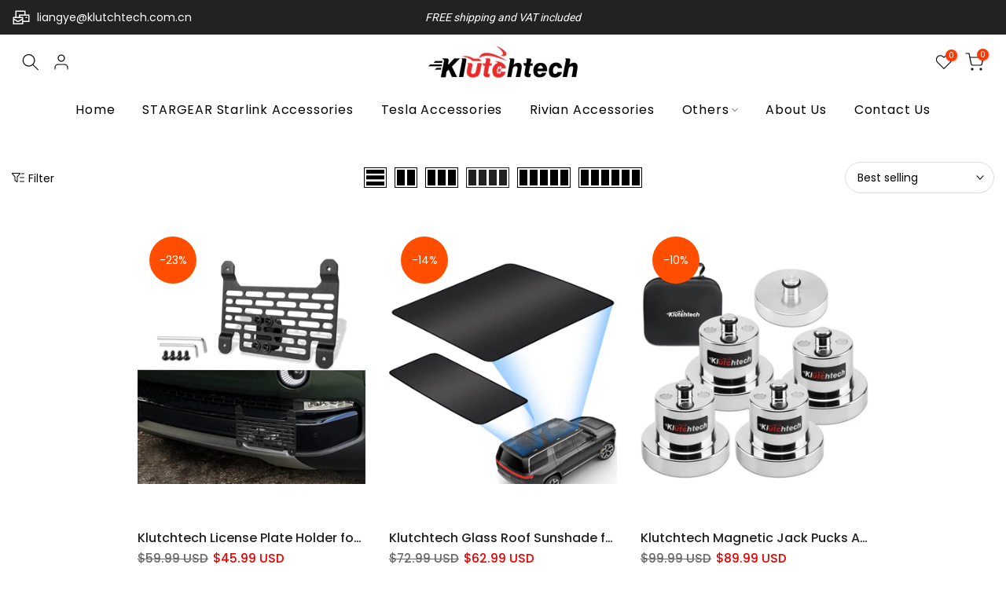

--- FILE ---
content_type: text/javascript
request_url: https://klutch-tech.com/cdn/shop/t/6/assets/theme.min.js?v=22844533604561939271705301552
body_size: 45713
content:
"undefined" != typeof exports && (exports = void 0), function () {
    var t = {
        2: function (t, e, i) {
            i = "undefined" != typeof window ? window : void 0 !== i.g ? i.g : "undefined" != typeof self ? self : {}, t.exports = i
        }, 1: function (t) {
            t.exports = function (t) {
                "complete" === document.readyState || "interactive" === document.readyState ? t.call() : document.attachEvent ? document.attachEvent("onreadystatechange", function () {
                    "interactive" === document.readyState && t.call()
                }) : document.addEventListener && document.addEventListener("DOMContentLoaded", t)
            }
        }, 8: function (t, e, i) {
            "use strict";
            i.r(e);
            var n = i(1), a = (n = i.n(n), i(2));

            function o(t, e) {
                return function (t) {
                    if (Array.isArray(t)) return t
                }(t) || function (t, e) {
                    var i = null == t ? null : "undefined" != typeof Symbol && t[Symbol.iterator] || t["@@iterator"];
                    if (null != i) {
                        var n, a, o = [], s = !0, r = !1;
                        try {
                            for (i = i.call(t); !(s = (n = i.next()).done) && (o.push(n.value), !e || o.length !== e); s = !0) ;
                        } catch (t) {
                            r = !0, a = t
                        } finally {
                            try {
                                s || null == i.return || i.return()
                            } finally {
                                if (r) throw a
                            }
                        }
                        return o
                    }
                }(t, e) || function (t, e) {
                    if (t) {
                        if ("string" == typeof t) return s(t, e);
                        var i = Object.prototype.toString.call(t).slice(8, -1);
                        return "Map" === (i = "Object" === i && t.constructor ? t.constructor.name : i) || "Set" === i ? Array.from(t) : "Arguments" === i || /^(?:Ui|I)nt(?:8|16|32)(?:Clamped)?Array$/.test(i) ? s(t, e) : void 0
                    }
                }(t, e) || function () {
                    throw new TypeError("Invalid attempt to destructure non-iterable instance.\nIn order to be iterable, non-array objects must have a [Symbol.iterator]() method.")
                }()
            }

            function s(t, e) {
                (null == e || e > t.length) && (e = t.length);
                for (var i = 0, n = new Array(e); i < e; i++) n[i] = t[i];
                return n
            }

            function r(t) {
                return (r = "function" == typeof Symbol && "symbol" == typeof Symbol.iterator ? function (t) {
                    return typeof t
                } : function (t) {
                    return t && "function" == typeof Symbol && t.constructor === Symbol && t !== Symbol.prototype ? "symbol" : typeof t
                })(t)
            }

            function d(t, e) {
                for (var i = 0; i < e.length; i++) {
                    var n = e[i];
                    n.enumerable = n.enumerable || !1, n.configurable = !0, "value" in n && (n.writable = !0), Object.defineProperty(t, n.key, n)
                }
            }

            var l, c, u = a.window.navigator,
                f = -1 < u.userAgent.indexOf("MSIE ") || -1 < u.userAgent.indexOf("Trident/") || -1 < u.userAgent.indexOf("Edge/"),
                p = /Android|webOS|iPhone|iPad|iPod|BlackBerry|IEMobile|Opera Mini/i.test(u.userAgent),
                h = function () {
                    for (var t = "transform WebkitTransform MozTransform".split(" "), e = document.createElement("div"), i = 0; i < t.length; i += 1) if (e && void 0 !== e.style[t[i]]) return t[i];
                    return !1
                }();

            function m() {
                c = p ? (!l && document.body && ((l = document.createElement("div")).style.cssText = "position: fixed; top: -9999px; left: 0; height: 100vh; width: 0;", document.body.appendChild(l)), (l ? l.clientHeight : 0) || a.window.innerHeight || document.documentElement.clientHeight) : a.window.innerHeight || document.documentElement.clientHeight
            }

            m(), a.window.addEventListener("resize", m), a.window.addEventListener("orientationchange", m), a.window.addEventListener("load", m), n()(function () {
                m()
            });
            var g = [];

            function v() {
                g.length && (g.forEach(function (t, e) {
                    var i, n = t.instance, o = t.oldData;
                    t = {
                        width: (i = n.$item.getBoundingClientRect()).width,
                        height: i.height,
                        top: i.top,
                        bottom: i.bottom,
                        wndW: a.window.innerWidth,
                        wndH: c
                    }, o = (i = !o || o.wndW !== t.wndW || o.wndH !== t.wndH || o.width !== t.width || o.height !== t.height) || !o || o.top !== t.top || o.bottom !== t.bottom;
                    g[e].oldData = t, i && n.onResize(), o && n.onScroll()
                }), a.window.requestAnimationFrame(v))
            }

            var y = 0, b = function () {
                function t(e, i) {
                    !function (e, i) {
                        if (!(e instanceof t)) throw new TypeError("Cannot call a class as a function")
                    }(this);
                    var n = this;
                    n.instanceID = y, y += 1, n.$item = e, n.defaults = {
                        type: "scroll",
                        speed: .5,
                        imgSrc: null,
                        imgElement: ".jarallax-img",
                        imgSize: "cover",
                        imgPosition: "50% 50%",
                        imgRepeat: "no-repeat",
                        keepImg: !1,
                        elementInViewport: null,
                        zIndex: -100,
                        disableParallax: !1,
                        disableVideo: !1,
                        videoSrc: null,
                        videoStartTime: 0,
                        videoEndTime: 0,
                        videoVolume: 0,
                        videoLoop: !0,
                        videoPlayOnlyVisible: !0,
                        videoLazyLoading: !0,
                        onScroll: null,
                        onInit: null,
                        onDestroy: null,
                        onCoverImage: null
                    };
                    var a, s, d = n.$item.dataset || {}, l = {};
                    Object.keys(d).forEach(function (t) {
                        var e = t.substr(0, 1).toLowerCase() + t.substr(1);
                        e && void 0 !== n.defaults[e] && (l[e] = d[t])
                    }), n.options = n.extend({}, n.defaults, l, i), n.pureOptions = n.extend({}, n.options), Object.keys(n.options).forEach(function (t) {
                        "true" === n.options[t] ? n.options[t] = !0 : "false" === n.options[t] && (n.options[t] = !1)
                    }), n.options.speed = Math.min(2, Math.max(-1, parseFloat(n.options.speed))), "string" == typeof n.options.disableParallax && (n.options.disableParallax = new RegExp(n.options.disableParallax)), n.options.disableParallax instanceof RegExp && (a = n.options.disableParallax, n.options.disableParallax = function () {
                        return a.test(u.userAgent)
                    }), "function" != typeof n.options.disableParallax && (n.options.disableParallax = function () {
                        return !1
                    }), "string" == typeof n.options.disableVideo && (n.options.disableVideo = new RegExp(n.options.disableVideo)), n.options.disableVideo instanceof RegExp && (s = n.options.disableVideo, n.options.disableVideo = function () {
                        return s.test(u.userAgent)
                    }), "function" != typeof n.options.disableVideo && (n.options.disableVideo = function () {
                        return !1
                    }), (i = (i = n.options.elementInViewport) && "object" === r(i) && void 0 !== i.length ? o(i, 1)[0] : i) instanceof Element || (i = null), n.options.elementInViewport = i, n.image = {
                        src: n.options.imgSrc || null,
                        $container: null,
                        useImgTag: !1,
                        position: "fixed"
                    }, n.initImg() && n.canInitParallax() && n.init()
                }

                var e, i;
                return e = t, (i = [{
                    key: "css", value: function (t, e) {
                        return "string" == typeof e ? a.window.getComputedStyle(t).getPropertyValue(e) : (e.transform && h && (e[h] = e.transform), Object.keys(e).forEach(function (i) {
                            t.style[i] = e[i]
                        }), t)
                    }
                }, {
                    key: "extend", value: function (t) {
                        for (var e = arguments.length, i = new Array(1 < e ? e - 1 : 0), n = 1; n < e; n++) i[n - 1] = arguments[n];
                        return t = t || {}, Object.keys(i).forEach(function (e) {
                            i[e] && Object.keys(i[e]).forEach(function (n) {
                                t[n] = i[e][n]
                            })
                        }), t
                    }
                }, {
                    key: "getWindowData", value: function () {
                        return {
                            width: a.window.innerWidth || document.documentElement.clientWidth,
                            height: c,
                            y: document.documentElement.scrollTop
                        }
                    }
                }, {
                    key: "initImg", value: function () {
                        var t = this, e = t.options.imgElement;
                        return (e = e && "string" == typeof e ? t.$item.querySelector(e) : e) instanceof Element || (t.options.imgSrc ? (e = new Image).src = t.options.imgSrc : e = null), e && (t.options.keepImg ? t.image.$item = e.cloneNode(!0) : (t.image.$item = e, t.image.$itemParent = e.parentNode), t.image.useImgTag = !0), !(!t.image.$item && (null === t.image.src && (t.image.src = "[data-uri]", t.image.bgImage = t.css(t.$item, "background-image")), !t.image.bgImage || "none" === t.image.bgImage))
                    }
                }, {
                    key: "canInitParallax", value: function () {
                        return h && !this.options.disableParallax()
                    }
                }, {
                    key: "init", value: function () {
                        var t, e = this, i = {
                            position: "absolute",
                            top: 0,
                            left: 0,
                            width: "100%",
                            height: "100%",
                            overflow: "hidden"
                        }, n = {
                            pointerEvents: "none",
                            transformStyle: "preserve-3d",
                            backfaceVisibility: "hidden",
                            willChange: "transform,opacity"
                        };
                        e.options.keepImg || ((t = e.$item.getAttribute("style")) && e.$item.setAttribute("data-jarallax-original-styles", t), !e.image.useImgTag || (t = e.image.$item.getAttribute("style")) && e.image.$item.setAttribute("data-jarallax-original-styles", t)), "static" === e.css(e.$item, "position") && e.css(e.$item, {position: "relative"}), "auto" === e.css(e.$item, "z-index") && e.css(e.$item, {zIndex: 0}), e.image.$container = document.createElement("div"), e.css(e.image.$container, i), e.css(e.image.$container, {"z-index": e.options.zIndex}), f && e.css(e.image.$container, {opacity: .9999}), e.image.$container.setAttribute("id", "jarallax-container-".concat(e.instanceID)), e.$item.appendChild(e.image.$container), e.image.useImgTag ? n = e.extend({
                            "object-fit": e.options.imgSize,
                            "object-position": e.options.imgPosition,
                            "font-family": "object-fit: ".concat(e.options.imgSize, "; object-position: ").concat(e.options.imgPosition, ";"),
                            "max-width": "none"
                        }, i, n) : (e.image.$item = document.createElement("div"), e.image.src && (n = e.extend({
                            "background-position": e.options.imgPosition,
                            "background-size": e.options.imgSize,
                            "background-repeat": e.options.imgRepeat,
                            "background-image": e.image.bgImage || 'url("'.concat(e.image.src, '")')
                        }, i, n))), "opacity" !== e.options.type && "scale" !== e.options.type && "scale-opacity" !== e.options.type && 1 !== e.options.speed || (e.image.position = "absolute"), "fixed" === e.image.position && (i = function (t) {
                            for (var e = []; null !== t.parentElement;) 1 === (t = t.parentElement).nodeType && e.push(t);
                            return e
                        }(e.$item).filter(function (t) {
                            var e = a.window.getComputedStyle(t);
                            return (t = e["-webkit-transform"] || e["-moz-transform"] || e.transform) && "none" !== t || /(auto|scroll)/.test(e.overflow + e["overflow-y"] + e["overflow-x"])
                        }), e.image.position = i.length ? "absolute" : "fixed"), n.position = e.image.position, e.css(e.image.$item, n), e.image.$container.appendChild(e.image.$item), e.onResize(), e.onScroll(!0), e.options.onInit && e.options.onInit.call(e), "none" !== e.css(e.$item, "background-image") && e.css(e.$item, {"background-image": "none"}), e.addToParallaxList()
                    }
                }, {
                    key: "addToParallaxList", value: function () {
                        g.push({instance: this}), 1 === g.length && a.window.requestAnimationFrame(v)
                    }
                }, {
                    key: "removeFromParallaxList", value: function () {
                        var t = this;
                        g.forEach(function (e, i) {
                            e.instance.instanceID === t.instanceID && g.splice(i, 1)
                        })
                    }
                }, {
                    key: "destroy", value: function () {
                        var t = this;
                        t.removeFromParallaxList();
                        var e, i = t.$item.getAttribute("data-jarallax-original-styles");
                        t.$item.removeAttribute("data-jarallax-original-styles"), i ? t.$item.setAttribute("style", i) : t.$item.removeAttribute("style"), t.image.useImgTag && (e = t.image.$item.getAttribute("data-jarallax-original-styles"), t.image.$item.removeAttribute("data-jarallax-original-styles"), e ? t.image.$item.setAttribute("style", i) : t.image.$item.removeAttribute("style"), t.image.$itemParent && t.image.$itemParent.appendChild(t.image.$item)), t.$clipStyles && t.$clipStyles.parentNode.removeChild(t.$clipStyles), t.image.$container && t.image.$container.parentNode.removeChild(t.image.$container), t.options.onDestroy && t.options.onDestroy.call(t), delete t.$item.jarallax
                    }
                }, {
                    key: "clipContainer", value: function () {
                        var t, e, i;
                        "fixed" === this.image.position && (e = (i = (t = this).image.$container.getBoundingClientRect()).width, i = i.height, t.$clipStyles || (t.$clipStyles = document.createElement("style"), t.$clipStyles.setAttribute("type", "text/css"), t.$clipStyles.setAttribute("id", "jarallax-clip-".concat(t.instanceID)), (document.head || document.getElementsByTagName("head")[0]).appendChild(t.$clipStyles)), i = "#jarallax-container-".concat(t.instanceID, " {\n            clip: rect(0 ").concat(e, "px ").concat(i, "px 0);\n            clip: rect(0, ").concat(e, "px, ").concat(i, "px, 0);\n            -webkit-clip-path: polygon(0 0, 100% 0, 100% 100%, 0 100%);\n            clip-path: polygon(0 0, 100% 0, 100% 100%, 0 100%);\n        }"), t.$clipStyles.styleSheet ? t.$clipStyles.styleSheet.cssText = i : t.$clipStyles.innerHTML = i)
                    }
                }, {
                    key: "coverImage", value: function () {
                        var t, e = this, i = e.image.$container.getBoundingClientRect(), n = i.height,
                            a = e.options.speed, o = "scroll" === e.options.type || "scroll-opacity" === e.options.type,
                            s = 0, r = n;
                        return o && (a < 0 ? (s = a * Math.max(n, c), c < n && (s -= a * (n - c))) : s = a * (n + c), 1 < a ? r = Math.abs(s - c) : a < 0 ? r = s / a + Math.abs(s) : r += (c - n) * (1 - a), s /= 2), e.parallaxScrollDistance = s, t = o ? (c - r) / 2 : (n - r) / 2, e.css(e.image.$item, {
                            height: "".concat(r, "px"),
                            marginTop: "".concat(t, "px"),
                            left: "fixed" === e.image.position ? "".concat(i.left, "px") : "0",
                            width: "".concat(i.width, "px")
                        }), e.options.onCoverImage && e.options.onCoverImage.call(e), {
                            image: {height: r, marginTop: t},
                            container: i
                        }
                    }
                }, {
                    key: "isVisible", value: function () {
                        return this.isElementInViewport || !1
                    }
                }, {
                    key: "onScroll", value: function (t) {
                        var e, i, n, o, s, r, d, l = this, u = l.$item.getBoundingClientRect(), f = u.top, p = u.height,
                            h = {}, m = u;
                        l.options.elementInViewport && (m = l.options.elementInViewport.getBoundingClientRect()), l.isElementInViewport = 0 <= m.bottom && 0 <= m.right && m.top <= c && m.left <= a.window.innerWidth, (t || l.isElementInViewport) && (e = Math.max(0, f), i = Math.max(0, p + f), n = Math.max(0, -f), o = Math.max(0, f + p - c), s = Math.max(0, p - (f + p - c)), r = Math.max(0, -f + c - p), m = 1 - (c - f) / (c + p) * 2, t = 1, p < c ? t = 1 - (n || o) / p : i <= c ? t = i / c : s <= c && (t = s / c), "opacity" !== l.options.type && "scale-opacity" !== l.options.type && "scroll-opacity" !== l.options.type || (h.transform = "translate3d(0,0,0)", h.opacity = t), "scale" !== l.options.type && "scale-opacity" !== l.options.type || (d = 1, l.options.speed < 0 ? d -= l.options.speed * t : d += l.options.speed * (1 - t), h.transform = "scale(".concat(d, ") translate3d(0,0,0)")), "scroll" !== l.options.type && "scroll-opacity" !== l.options.type || (d = l.parallaxScrollDistance * m, "absolute" === l.image.position && (d -= f), h.transform = "translate3d(0,".concat(d, "px,0)")), l.css(l.image.$item, h), l.options.onScroll && l.options.onScroll.call(l, {
                            section: u,
                            beforeTop: e,
                            beforeTopEnd: i,
                            afterTop: n,
                            beforeBottom: o,
                            beforeBottomEnd: s,
                            afterBottom: r,
                            visiblePercent: t,
                            fromViewportCenter: m
                        }))
                    }
                }, {
                    key: "onResize", value: function () {
                        this.coverImage(), this.clipContainer()
                    }
                }]) && d(e.prototype, i), t
            }();
            (n = function (t, e) {
                for (var i, n = (t = ("object" === ("undefined" == typeof HTMLElement ? "undefined" : r(HTMLElement)) ? t instanceof HTMLElement : t && "object" === r(t) && null !== t && 1 === t.nodeType && "string" == typeof t.nodeName) ? [t] : t).length, a = 0, o = arguments.length, s = new Array(2 < o ? o - 2 : 0), d = 2; d < o; d++) s[d - 2] = arguments[d];
                for (; a < n; a += 1) if ("object" === r(e) || void 0 === e ? t[a].jarallax || (t[a].jarallax = new b(t[a], e)) : t[a].jarallax && (i = t[a].jarallax[e].apply(t[a].jarallax, s)), void 0 !== i) return i;
                return t
            }).constructor = b, e.default = n
        }
    }, e = {};

    function i(n) {
        var a = e[n];
        return void 0 !== a ? a.exports : (a = e[n] = {exports: {}}, t[n](a, a.exports, i), a.exports)
    }

    i.n = function (t) {
        var e = t && t.__esModule ? function () {
            return t.default
        } : function () {
            return t
        };
        return i.d(e, {a: e}), e
    }, i.d = function (t, e) {
        for (var n in e) i.o(e, n) && !i.o(t, n) && Object.defineProperty(t, n, {enumerable: !0, get: e[n]})
    }, i.g = function () {
        if ("object" == typeof globalThis) return globalThis;
        try {
            return this || new Function("return this")()
        } catch (t) {
            if ("object" == typeof window) return window
        }
    }(), i.o = function (t, e) {
        return Object.prototype.hasOwnProperty.call(t, e)
    }, i.r = function (t) {
        "undefined" != typeof Symbol && Symbol.toStringTag && Object.defineProperty(t, Symbol.toStringTag, {value: "Module"}), Object.defineProperty(t, "__esModule", {value: !0})
    };
    var n = {};
    !function () {
        "use strict";
        i.r(n);
        var t = i(1), e = i.n(t), a = i(2), o = i(8);

        function s(t) {
            return (s = "function" == typeof Symbol && "symbol" == typeof Symbol.iterator ? function (t) {
                return typeof t
            } : function (t) {
                return t && "function" == typeof Symbol && t.constructor === Symbol && t !== Symbol.prototype ? "symbol" : typeof t
            })(t)
        }

        var r, d = a.window.jarallax;
        a.window.jarallax = o.default, a.window.jarallax.noConflict = function () {
            return a.window.jarallax = d, this
        }, void 0 !== a.jQuery_T4NT && ((t = function () {
            for (var t = arguments.length, e = new Array(t), i = 0; i < t; i++) e[i] = arguments[i];
            Array.prototype.unshift.call(e, this);
            var n = o.default.apply(a.window, e);
            return "object" !== s(n) ? n : this
        }).constructor = o.default.constructor, r = a.jQuery_T4NT.fn.jarallax, a.jQuery_T4NT.fn.jarallax = t, a.jQuery_T4NT.fn.jarallax.noConflict = function () {
            return a.jQuery_T4NT.fn.jarallax = r, this
        }), e()(function () {
            (0, o.default)(document.querySelectorAll("[data-jarallax]"))
        })
    }()
}();
var t4sJarallax = jarallax.noConflict();
jQuery_T4NT.fn.t4sJarallax = jQuery_T4NT.fn.jarallax.noConflict(), function (t) {
    "use strict";
    "function" == typeof define && define.amd ? define(["jQuery_T4NT"], t) : t(jQuery_T4NT)
}(function (t) {
    "use strict";

    function e(t) {
        var e = t.toString().replace(/([.?*+^$[\]\\(){}|-])/g, "\\$1");
        return new RegExp(e)
    }

    function i(t) {
        return function (i) {
            var a = i.match(/%(-|!)?[A-Z]{1}(:[^;]+;)?/gi);
            if (a) for (var o = 0, s = a.length; o < s; ++o) {
                var d = a[o].match(/%(-|!)?([a-zA-Z]{1})(:[^;]+;)?/), l = e(d[0]), c = d[1] || "", u = d[3] || "",
                    f = null;
                d = d[2], r.hasOwnProperty(d) && (f = r[d], f = Number(t[f])), null !== f && ("!" === c && (f = n(u, f)), "" === c && f < 10 && (f = "0" + f.toString()), i = i.replace(l, f.toString()))
            }
            return i.replace(/%%/, "%")
        }
    }

    function n(t, e) {
        var i = "s", n = "";
        return t && (1 === (t = t.replace(/(:|;|\s)/gi, "").split(/\,/)).length ? i = t[0] : (n = t[0], i = t[1])), Math.abs(e) > 1 ? i : n
    }

    var a = [], o = [], s = {precision: 100, elapse: !1, defer: !1};
    o.push(/^[0-9]*$/.source), o.push(/([0-9]{1,2}\/){2}[0-9]{4}( [0-9]{1,2}(:[0-9]{2}){2})?/.source), o.push(/[0-9]{4}([\/\-][0-9]{1,2}){2}( [0-9]{1,2}(:[0-9]{2}){2})?/.source), o = new RegExp(o.join("|"));
    var r = {
        Y: "years",
        m: "months",
        n: "daysToMonth",
        d: "daysToWeek",
        w: "weeks",
        W: "weeksToMonth",
        H: "hours",
        M: "minutes",
        S: "seconds",
        D: "totalDays",
        I: "totalHours",
        N: "totalMinutes",
        T: "totalSeconds"
    }, d = function (e, i, n) {
        this.el = e, this.$el = t(e), this.interval = null, this.offset = {}, this.options = t.extend({}, s), this.instanceNumber = a.length, a.push(this), this.$el.data("countdown-instance", this.instanceNumber), n && ("function" == typeof n ? (this.$el.on("update.countdown", n), this.$el.on("stoped.countdown", n), this.$el.on("finish.countdown", n)) : this.options = t.extend({}, s, n)), this.setFinalDate(i), !1 === this.options.defer && this.start()
    };
    t.extend(d.prototype, {
        start: function () {
            null !== this.interval && clearInterval(this.interval);
            var t = this;
            this.update(), this.interval = setInterval(function () {
                t.update.call(t)
            }, this.options.precision)
        }, stop: function () {
            clearInterval(this.interval), this.interval = null, this.dispatchEvent("stoped")
        }, toggle: function () {
            this.interval ? this.stop() : this.start()
        }, pause: function () {
            this.stop()
        }, resume: function () {
            this.start()
        }, remove: function () {
            this.stop.call(this), a[this.instanceNumber] = null, delete this.$el.data().countdownInstance
        }, setFinalDate: function (t) {
            this.finalDate = function (t) {
                if (t instanceof Date) return t;
                if (String(t).match(o)) return String(t).match(/^[0-9]*$/) && (t = Number(t)), String(t).match(/\-/) && (t = String(t).replace(/\-/g, "/")), new Date(t);
                throw new Error("Couldn't cast `" + t + "` to a date object.")
            }(t)
        }, update: function () {
            if (0 !== this.$el.closest("html").length) {
                var e, i = void 0 !== t._data(this.el, "events"), n = new Date;
                e = this.finalDate.getTime() - n.getTime(), e = Math.ceil(e / 1e3), e = !this.options.elapse && e < 0 ? 0 : Math.abs(e), this.totalSecsLeft !== e && i && (this.totalSecsLeft = e, this.elapsed = n >= this.finalDate, this.offset = {
                    seconds: this.totalSecsLeft % 60,
                    minutes: Math.floor(this.totalSecsLeft / 60) % 60,
                    hours: Math.floor(this.totalSecsLeft / 60 / 60) % 24,
                    days: Math.floor(this.totalSecsLeft / 60 / 60 / 24) % 7,
                    daysToWeek: Math.floor(this.totalSecsLeft / 60 / 60 / 24) % 7,
                    daysToMonth: Math.floor(this.totalSecsLeft / 60 / 60 / 24 % 30.4368),
                    weeks: Math.floor(this.totalSecsLeft / 60 / 60 / 24 / 7),
                    weeksToMonth: Math.floor(this.totalSecsLeft / 60 / 60 / 24 / 7) % 4,
                    months: Math.floor(this.totalSecsLeft / 60 / 60 / 24 / 30.4368),
                    years: Math.abs(this.finalDate.getFullYear() - n.getFullYear()),
                    totalDays: Math.floor(this.totalSecsLeft / 60 / 60 / 24),
                    totalHours: Math.floor(this.totalSecsLeft / 60 / 60),
                    totalMinutes: Math.floor(this.totalSecsLeft / 60),
                    totalSeconds: this.totalSecsLeft
                }, this.options.elapse || 0 !== this.totalSecsLeft ? this.dispatchEvent("update") : (this.stop(), this.dispatchEvent("finish")))
            } else this.remove()
        }, dispatchEvent: function (e) {
            var n = t.Event(e + ".countdown");
            n.finalDate = this.finalDate, n.elapsed = this.elapsed, n.offset = t.extend({}, this.offset), n.strftime = i(this.offset), this.$el.trigger(n)
        }
    }), t.fn.countdown = function () {
        var e = Array.prototype.slice.call(arguments, 0);
        return this.each(function () {
            var i = t(this).data("countdown-instance");
            if (void 0 !== i) {
                var n = a[i], o = e[0];
                d.prototype.hasOwnProperty(o) ? n[o].apply(n, e.slice(1)) : null === String(o).match(/^[$A-Z_][0-9A-Z_$]*$/i) ? (n.setFinalDate.call(n, o), n.start()) : t.error("Method %s does not exist on jQuery_T4NT.countdown".replace(/\%s/gi, o))
            } else new d(this, e[0], e[1])
        })
    }
}), function (t, e) {
    "object" == typeof exports && "undefined" != typeof module ? module.exports = e() : "function" == typeof define && define.amd ? define(e) : (t = "undefined" != typeof globalThis ? globalThis : t || self).dayjs = e()
}(this, function () {
    "use strict";
    var t = "millisecond", e = "second", i = "minute", n = "hour", a = "day", o = "week", s = "month", r = "quarter",
        d = "year", l = "date", c = "Invalid Date",
        u = /^(\d{4})[-/]?(\d{1,2})?[-/]?(\d{0,2})[Tt\s]*(\d{1,2})?:?(\d{1,2})?:?(\d{1,2})?[.:]?(\d+)?$/,
        f = /\[([^\]]+)]|Y{1,4}|M{1,4}|D{1,2}|d{1,4}|H{1,2}|h{1,2}|a|A|m{1,2}|s{1,2}|Z{1,2}|SSS/g, p = {
            name: "en",
            weekdays: "Sunday_Monday_Tuesday_Wednesday_Thursday_Friday_Saturday".split("_"),
            months: "January_February_March_April_May_June_July_August_September_October_November_December".split("_")
        }, h = function (t, e, i) {
            var n = String(t);
            return !n || n.length >= e ? t : "" + Array(e + 1 - n.length).join(i) + t
        }, m = {
            s: h, z: function (t) {
                var e = -t.utcOffset(), i = Math.abs(e), n = Math.floor(i / 60), a = i % 60;
                return (e <= 0 ? "+" : "-") + h(n, 2, "0") + ":" + h(a, 2, "0")
            }, m: function t(e, i) {
                if (e.date() < i.date()) return -t(i, e);
                var n = 12 * (i.year() - e.year()) + (i.month() - e.month()), a = e.clone().add(n, s), o = i - a < 0,
                    r = e.clone().add(n + (o ? -1 : 1), s);
                return +(-(n + (i - a) / (o ? a - r : r - a)) || 0)
            }, a: function (t) {
                return t < 0 ? Math.ceil(t) || 0 : Math.floor(t)
            }, p: function (c) {
                return {
                    M: s,
                    y: d,
                    w: o,
                    d: a,
                    D: l,
                    h: n,
                    m: i,
                    s: e,
                    ms: t,
                    Q: r
                }[c] || String(c || "").toLowerCase().replace(/s$/, "")
            }, u: function (t) {
                return void 0 === t
            }
        }, g = "en", v = {};
    v[g] = p;
    var y = function (t) {
        return t instanceof T
    }, b = function (t, e, i) {
        var n;
        if (!t) return g;
        if ("string" == typeof t) v[t] && (n = t), e && (v[t] = e, n = t); else {
            var a = t.name;
            v[a] = t, n = a
        }
        return !i && n && (g = n), n || !i && g
    }, S = function (t, e) {
        if (y(t)) return t.clone();
        var i = "object" == typeof e ? e : {};
        return i.date = t, i.args = arguments, new T(i)
    }, w = m;
    w.l = b, w.i = y, w.w = function (t, e) {
        return S(t, {locale: e.$L, utc: e.$u, x: e.$x, $offset: e.$offset})
    };
    var T = function () {
        function p(t) {
            this.$L = b(t.locale, null, !0), this.parse(t)
        }

        var h = p.prototype;
        return h.parse = function (t) {
            this.$d = function (t) {
                var e = t.date, i = t.utc;
                if (null === e) return new Date(NaN);
                if (w.u(e)) return new Date;
                if (e instanceof Date) return new Date(e);
                if ("string" == typeof e && !/Z$/i.test(e)) {
                    var n = e.match(u);
                    if (n) {
                        var a = n[2] - 1 || 0, o = (n[7] || "0").substring(0, 3);
                        return i ? new Date(Date.UTC(n[1], a, n[3] || 1, n[4] || 0, n[5] || 0, n[6] || 0, o)) : new Date(n[1], a, n[3] || 1, n[4] || 0, n[5] || 0, n[6] || 0, o)
                    }
                }
                return new Date(e)
            }(t), this.$x = t.x || {}, this.init()
        }, h.init = function () {
            var t = this.$d;
            this.$y = t.getFullYear(), this.$M = t.getMonth(), this.$D = t.getDate(), this.$W = t.getDay(), this.$H = t.getHours(), this.$m = t.getMinutes(), this.$s = t.getSeconds(), this.$ms = t.getMilliseconds()
        }, h.$utils = function () {
            return w
        }, h.isValid = function () {
            return !(this.$d.toString() === c)
        }, h.isSame = function (t, e) {
            var i = S(t);
            return this.startOf(e) <= i && i <= this.endOf(e)
        }, h.isAfter = function (t, e) {
            return S(t) < this.startOf(e)
        }, h.isBefore = function (t, e) {
            return this.endOf(e) < S(t)
        }, h.$g = function (t, e, i) {
            return w.u(t) ? this[e] : this.set(i, t)
        }, h.unix = function () {
            return Math.floor(this.valueOf() / 1e3)
        }, h.valueOf = function () {
            return this.$d.getTime()
        }, h.startOf = function (t, r) {
            var c = this, u = !!w.u(r) || r, f = w.p(t), p = function (t, e) {
                var i = w.w(c.$u ? Date.UTC(c.$y, e, t) : new Date(c.$y, e, t), c);
                return u ? i : i.endOf(a)
            }, h = function (t, e) {
                return w.w(c.toDate()[t].apply(c.toDate("s"), (u ? [0, 0, 0, 0] : [23, 59, 59, 999]).slice(e)), c)
            }, m = this.$W, g = this.$M, v = this.$D, y = "set" + (this.$u ? "UTC" : "");
            switch (f) {
                case d:
                    return u ? p(1, 0) : p(31, 11);
                case s:
                    return u ? p(1, g) : p(0, g + 1);
                case o:
                    var b = this.$locale().weekStart || 0, S = (m < b ? m + 7 : m) - b;
                    return p(u ? v - S : v + (6 - S), g);
                case a:
                case l:
                    return h(y + "Hours", 0);
                case n:
                    return h(y + "Minutes", 1);
                case i:
                    return h(y + "Seconds", 2);
                case e:
                    return h(y + "Milliseconds", 3);
                default:
                    return this.clone()
            }
        }, h.endOf = function (t) {
            return this.startOf(t, !1)
        }, h.$set = function (o, r) {
            var c, u = w.p(o), f = "set" + (this.$u ? "UTC" : ""),
                p = (c = {}, c[a] = f + "Date", c[l] = f + "Date", c[s] = f + "Month", c[d] = f + "FullYear", c[n] = f + "Hours", c[i] = f + "Minutes", c[e] = f + "Seconds", c[t] = f + "Milliseconds", c)[u],
                h = u === a ? this.$D + (r - this.$W) : r;
            if (u === s || u === d) {
                var m = this.clone().set(l, 1);
                m.$d[p](h), m.init(), this.$d = m.set(l, Math.min(this.$D, m.daysInMonth())).$d
            } else p && this.$d[p](h);
            return this.init(), this
        }, h.set = function (t, e) {
            return this.clone().$set(t, e)
        }, h.get = function (t) {
            return this[w.p(t)]()
        }, h.add = function (t, r) {
            var l, c = this;
            t = Number(t);
            var u = w.p(r), f = function (e) {
                var i = S(c);
                return w.w(i.date(i.date() + Math.round(e * t)), c)
            };
            if (u === s) return this.set(s, this.$M + t);
            if (u === d) return this.set(d, this.$y + t);
            if (u === a) return f(1);
            if (u === o) return f(7);
            var p = (l = {}, l[i] = 6e4, l[n] = 36e5, l[e] = 1e3, l)[u] || 1, h = this.$d.getTime() + t * p;
            return w.w(h, this)
        }, h.subtract = function (t, e) {
            return this.add(-1 * t, e)
        }, h.format = function (t) {
            var e = this, i = this.$locale();
            if (!this.isValid()) return i.invalidDate || c;
            var n = t || "YYYY-MM-DDTHH:mm:ssZ", a = w.z(this), o = this.$H, s = this.$m, r = this.$M, d = i.weekdays,
                l = i.months, u = function (t, i, a, o) {
                    return t && (t[i] || t(e, n)) || a[i].substr(0, o)
                }, p = function (t) {
                    return w.s(o % 12 || 12, t, "0")
                }, h = i.meridiem || function (t, e, i) {
                    var n = t < 12 ? "AM" : "PM";
                    return i ? n.toLowerCase() : n
                }, m = {
                    YY: String(this.$y).slice(-2),
                    YYYY: this.$y,
                    M: r + 1,
                    MM: w.s(r + 1, 2, "0"),
                    MMM: u(i.monthsShort, r, l, 3),
                    MMMM: u(l, r),
                    D: this.$D,
                    DD: w.s(this.$D, 2, "0"),
                    d: String(this.$W),
                    dd: u(i.weekdaysMin, this.$W, d, 2),
                    ddd: u(i.weekdaysShort, this.$W, d, 3),
                    dddd: d[this.$W],
                    H: String(o),
                    HH: w.s(o, 2, "0"),
                    h: p(1),
                    hh: p(2),
                    a: h(o, s, !0),
                    A: h(o, s, !1),
                    m: String(s),
                    mm: w.s(s, 2, "0"),
                    s: String(this.$s),
                    ss: w.s(this.$s, 2, "0"),
                    SSS: w.s(this.$ms, 3, "0"),
                    Z: a
                };
            return n.replace(f, function (t, e) {
                return e || m[t] || a.replace(":", "")
            })
        }, h.utcOffset = function () {
            return 15 * -Math.round(this.$d.getTimezoneOffset() / 15)
        }, h.diff = function (t, l, c) {
            var u, f = w.p(l), p = S(t), h = 6e4 * (p.utcOffset() - this.utcOffset()), m = this - p, g = w.m(this, p);
            return g = (u = {}, u[d] = g / 12, u[s] = g, u[r] = g / 3, u[o] = (m - h) / 6048e5, u[a] = (m - h) / 864e5, u[n] = m / 36e5, u[i] = m / 6e4, u[e] = m / 1e3, u)[f] || m, c ? g : w.a(g)
        }, h.daysInMonth = function () {
            return this.endOf(s).$D
        }, h.$locale = function () {
            return v[this.$L]
        }, h.locale = function (t, e) {
            if (!t) return this.$L;
            var i = this.clone(), n = b(t, e, !0);
            return n && (i.$L = n), i
        }, h.clone = function () {
            return w.w(this.$d, this)
        }, h.toDate = function () {
            return new Date(this.valueOf())
        }, h.toJSON = function () {
            return this.isValid() ? this.toISOString() : null
        }, h.toISOString = function () {
            return this.$d.toISOString()
        }, h.toString = function () {
            return this.$d.toUTCString()
        }, p
    }(), _ = T.prototype;
    return S.prototype = _, [["$ms", t], ["$s", e], ["$m", i], ["$H", n], ["$W", a], ["$M", s], ["$y", d], ["$D", l]].forEach(function (t) {
        _[t[1]] = function (e) {
            return this.$g(e, t[0], t[1])
        }
    }), S.extend = function (t, e) {
        return t.$i || (t(e, T, S), t.$i = !0), S
    }, S.locale = b, S.isDayjs = y, S.unix = function (t) {
        return S(1e3 * t)
    }, S.en = v[g], S.Ls = v, S.p = {}, S
}), function (t, e) {
    "object" == typeof exports && "undefined" != typeof module ? module.exports = e() : "function" == typeof define && define.amd ? define(e) : (t = "undefined" != typeof globalThis ? globalThis : t || self).dayjs_plugin_utc = e()
}(this, function () {
    "use strict";
    var t = "minute", e = /[+-]\d\d(?::?\d\d)?/g, i = /([+-]|\d\d)/g;
    return function (n, a, o) {
        var s = a.prototype;
        o.utc = function (t) {
            return new a({date: t, utc: !0, args: arguments})
        }, s.utc = function (e) {
            var i = o(this.toDate(), {locale: this.$L, utc: !0});
            return e ? i.add(this.utcOffset(), t) : i
        }, s.local = function () {
            return o(this.toDate(), {locale: this.$L, utc: !1})
        };
        var r = s.parse;
        s.parse = function (t) {
            t.utc && (this.$u = !0), this.$utils().u(t.$offset) || (this.$offset = t.$offset), r.call(this, t)
        };
        var d = s.init;
        s.init = function () {
            if (this.$u) {
                var t = this.$d;
                this.$y = t.getUTCFullYear(), this.$M = t.getUTCMonth(), this.$D = t.getUTCDate(), this.$W = t.getUTCDay(), this.$H = t.getUTCHours(), this.$m = t.getUTCMinutes(), this.$s = t.getUTCSeconds(), this.$ms = t.getUTCMilliseconds()
            } else d.call(this)
        };
        var l = s.utcOffset;
        s.utcOffset = function (n, a) {
            var o = this.$utils().u;
            if (o(n)) return this.$u ? 0 : o(this.$offset) ? l.call(this) : this.$offset;
            if ("string" == typeof n && null === (n = function (t) {
                void 0 === t && (t = "");
                var n = t.match(e);
                if (!n) return null;
                var a = ("" + n[0]).match(i) || ["-", 0, 0], o = a[0], s = 60 * +a[1] + +a[2];
                return 0 === s ? 0 : "+" === o ? s : -s
            }(n))) return this;
            var s = Math.abs(n) <= 16 ? 60 * n : n, r = this;
            if (a) return r.$offset = s, r.$u = 0 === n, r;
            if (0 !== n) {
                var d = this.$u ? this.toDate().getTimezoneOffset() : -1 * this.utcOffset();
                (r = this.local().add(s + d, t)).$offset = s, r.$x.$localOffset = d
            } else r = this.utc();
            return r
        };
        var c = s.format;
        s.format = function (t) {
            var e = t || (this.$u ? "YYYY-MM-DDTHH:mm:ss[Z]" : "");
            return c.call(this, e)
        }, s.valueOf = function () {
            var t = this.$utils().u(this.$offset) ? 0 : this.$offset + (this.$x.$localOffset || (new Date).getTimezoneOffset());
            return this.$d.valueOf() - 6e4 * t
        }, s.isUTC = function () {
            return !!this.$u
        }, s.toISOString = function () {
            return this.toDate().toISOString()
        }, s.toString = function () {
            return this.toDate().toUTCString()
        };
        var u = s.toDate;
        s.toDate = function (t) {
            return "s" === t && this.$offset ? o(this.format("YYYY-MM-DD HH:mm:ss:SSS")).toDate() : u.call(this)
        };
        var f = s.diff;
        s.diff = function (t, e, i) {
            if (t && this.$u === t.$u) return f.call(this, t, e, i);
            var n = this.local(), a = o(t).local();
            return f.call(n, a, e, i)
        }
    }
}), function (t, e) {
    "object" == typeof exports && "undefined" != typeof module ? module.exports = e() : "function" == typeof define && define.amd ? define(e) : (t = "undefined" != typeof globalThis ? globalThis : t || self).dayjs_plugin_timezone = e()
}(this, function () {
    "use strict";
    var t = {year: 0, month: 1, day: 2, hour: 3, minute: 4, second: 5}, e = {};
    return function (i, n, a) {
        var o, s = function (t, i, n) {
            void 0 === n && (n = {});
            var a = new Date(t);
            return function (t, i) {
                void 0 === i && (i = {});
                var n = i.timeZoneName || "short", a = t + "|" + n, o = e[a];
                return o || (o = new Intl.DateTimeFormat("en-US", {
                    hour12: !1,
                    timeZone: t,
                    year: "numeric",
                    month: "2-digit",
                    day: "2-digit",
                    hour: "2-digit",
                    minute: "2-digit",
                    second: "2-digit",
                    timeZoneName: n
                }), e[a] = o), o
            }(i, n).formatToParts(a)
        }, r = function (e, i) {
            for (var n = s(e, i), o = [], r = 0; r < n.length; r += 1) {
                var d = n[r], l = d.type, c = d.value, u = t[l];
                u >= 0 && (o[u] = parseInt(c, 10))
            }
            var f = o[3], p = 24 === f ? 0 : f,
                h = o[0] + "-" + o[1] + "-" + o[2] + " " + p + ":" + o[4] + ":" + o[5] + ":000", m = +e;
            return (a.utc(h).valueOf() - (m -= m % 1e3)) / 6e4
        }, d = n.prototype;
        d.tz = function (t, e) {
            void 0 === t && (t = o);
            var i = this.utcOffset(), n = this.toDate(), s = n.toLocaleString("en-US", {timeZone: t}),
                r = Math.round((n - new Date(s)) / 1e3 / 60),
                d = a(s).$set("millisecond", this.$ms).utcOffset(15 * -Math.round(n.getTimezoneOffset() / 15) - r, !0);
            if (e) {
                var l = d.utcOffset();
                d = d.add(i - l, "minute")
            }
            return d.$x.$timezone = t, d
        }, d.offsetName = function (t) {
            var e = this.$x.$timezone || a.tz.guess(), i = s(this.valueOf(), e, {timeZoneName: t}).find(function (t) {
                return "timezonename" === t.type.toLowerCase()
            });
            return i && i.value
        };
        var l = d.startOf;
        d.startOf = function (t, e) {
            if (!this.$x || !this.$x.$timezone) return l.call(this, t, e);
            var i = a(this.format("YYYY-MM-DD HH:mm:ss:SSS"));
            return l.call(i, t, e).tz(this.$x.$timezone, !0)
        }, a.tz = function (t, e, i) {
            var n = i && e, s = i || e || o, d = r(+a(), s);
            if ("string" != typeof t) return a(t).tz(s);
            var l = function (t, e, i) {
                var n = t - 60 * e * 1e3, a = r(n, i);
                if (e === a) return [n, e];
                var o = r(n -= 60 * (a - e) * 1e3, i);
                return a === o ? [n, a] : [t - 60 * Math.min(a, o) * 1e3, Math.max(a, o)]
            }(a.utc(t, n).valueOf(), d, s), c = l[0], u = l[1], f = a(c).utcOffset(u);
            return f.$x.$timezone = s, f
        }, a.tz.guess = function () {
            return Intl.DateTimeFormat().resolvedOptions().timeZone
        }, a.tz.setDefault = function (t) {
            o = t
        }
    }
});
var dayjs_utc = window.dayjs_plugin_utc, dayjs_timezone = window.dayjs_plugin_timezone;

function _typeof(t) {
    "@babel/helpers - typeof";
    return (_typeof = "function" == typeof Symbol && "symbol" == typeof Symbol.iterator ? function (t) {
        return typeof t
    } : function (t) {
        return t && "function" == typeof Symbol && t.constructor === Symbol && t !== Symbol.prototype ? "symbol" : typeof t
    })(t)
}

function createCommonjsModule(t, e, i) {
    return t(i = {
        path: e, exports: {}, require: function (t, e) {
            return commonjsRequire(t, null == e ? i.path : e)
        }
    }, i.exports), i.exports
}

function commonjsRequire() {
    throw new Error("Error commonjs")
}

dayjs.locale("en"), dayjs.extend(dayjs_utc), dayjs.extend(dayjs_timezone), function (t) {
    "function" == typeof define && define.amd ? define(["jQuery_T4NT"], t) : "object" == typeof exports ? t(require("jQuery_T4NT")) : t(window.jQuery_T4NT || window.Zepto)
}(function (t) {
    var e, i, n, a, o, s, r = {}, d = function () {
    }, l = !!window.jQuery_T4NT, c = t(window), u = function (t, i) {
        e.ev.on("mfp" + t + ".mfp", i)
    }, f = function (e, i, n, a) {
        var o = document.createElement("div");
        return o.className = "mfp-" + e, n && (o.innerHTML = n), a ? i && i.appendChild(o) : (o = t(o), i && o.appendTo(i)), o
    }, p = function (i, n) {
        e.ev.triggerHandler("mfp" + i, n), e.st.callbacks && (i = i.charAt(0).toLowerCase() + i.slice(1), e.st.callbacks[i] && e.st.callbacks[i].apply(e, t.isArray(n) ? n : [n]))
    }, h = function (i) {
        return i === s && e.currTemplate.closeBtn || (e.currTemplate.closeBtn = t(e.st.closeMarkup.replace("%title%", e.st.tClose)), s = i), e.currTemplate.closeBtn
    }, m = function () {
        t.magnificPopupT4s.instance || ((e = new d).init(), t.magnificPopupT4s.instance = e)
    };
    d.prototype = {
        constructor: d, init: function () {
            var i = navigator.appVersion;
            e.isLowIE = e.isIE8 = document.all && !document.addEventListener, e.isAndroid = /android/gi.test(i), e.isIOS = /iphone|ipad|ipod/gi.test(i), e.supportsTransition = function () {
                var t = document.createElement("p").style, e = ["ms", "O", "Moz", "Webkit"];
                if (void 0 !== t.transition) return !0;
                for (; e.length;) if (e.pop() + "Transition" in t) return !0;
                return !1
            }(), e.probablyMobile = e.isAndroid || e.isIOS || /(Opera Mini)|Kindle|webOS|BlackBerry|(Opera Mobi)|(Windows Phone)|IEMobile/i.test(navigator.userAgent), n = t(document), e.popupsCache = {}
        }, open: function (i) {
            var a;
            if (!1 === i.isObj) {
                e.items = i.items.toArray(), e.index = 0;
                var s, r = i.items;
                for (a = 0; a < r.length; a++) if ((s = r[a]).parsed && (s = s.el[0]), s === i.el[0]) {
                    e.index = a;
                    break
                }
            } else e.items = t.isArray(i.items) ? i.items : [i.items], e.index = i.index || 0;
            if (!e.isOpen) {
                e.types = [], o = "", i.mainEl && i.mainEl.length ? e.ev = i.mainEl.eq(0) : e.ev = n, i.key ? (e.popupsCache[i.key] || (e.popupsCache[i.key] = {}), e.currTemplate = e.popupsCache[i.key]) : e.currTemplate = {}, e.st = t.extend(!0, {}, t.magnificPopupT4s.defaults, i), e.fixedContentPos = "auto" === e.st.fixedContentPos ? !e.probablyMobile : e.st.fixedContentPos, e.st.modal && (e.st.closeOnContentClick = !1, e.st.closeOnBgClick = !1, e.st.showCloseBtn = !1, e.st.enableEscapeKey = !1), e.bgOverlay || (e.bgOverlay = f("bg").on("click.mfp", function () {
                    e.close()
                }), e.wrap = f("wrap").attr("tabindex", -1).on("click.mfp", function (t) {
                    e._checkIfClose(t.target) && e.close()
                }), e.container = f("container", e.wrap)), e.contentContainer = f("content"), e.st.preloader && (e.preloader = f("preloader", e.container, e.st.tLoading));
                var d = t.magnificPopupT4s.modules;
                for (a = 0; a < d.length; a++) {
                    var l = d[a];
                    l = l.charAt(0).toUpperCase() + l.slice(1), e["init" + l].call(e)
                }
                p("BeforeOpen"), e.st.showCloseBtn && (e.st.closeBtnInside ? (u("MarkupParse", function (t, e, i, n) {
                    i.close_replaceWith = h(n.type)
                }), o += " mfp-close-btn-in") : e.wrap.append(h())), e.st.alignTop && (o += " mfp-align-top"), e.fixedContentPos ? e.wrap.css({
                    overflow: e.st.overflowY,
                    overflowX: "hidden",
                    overflowY: e.st.overflowY
                }) : e.wrap.css({
                    top: c.scrollTop(),
                    position: "absolute"
                }), (!1 === e.st.fixedBgPos || "auto" === e.st.fixedBgPos && !e.fixedContentPos) && e.bgOverlay.css({
                    height: n.height(),
                    position: "absolute"
                }), e.st.enableEscapeKey && n.on("keyup.mfp", function (t) {
                    27 === t.keyCode && e.close()
                }), c.on("resize.mfp", function () {
                    e.updateSize()
                }), e.st.closeOnContentClick || (o += " mfp-auto-cursor"), o && e.wrap.addClass(o);
                var m = e.wH = c.height(), g = {};
                if (e.fixedContentPos && e._hasScrollBar(m)) {
                    var v = e._getScrollbarSize();
                    v && (g.marginRight = v)
                }
                e.fixedContentPos && (e.isIE7 ? t("body, html").css("overflow", "hidden") : g.overflow = "hidden");
                var y = e.st.mainClass;
                return e.isIE7 && (y += " mfp-ie7"), y && e._addClassToMFP(y), e.updateItemHTML(), p("BuildControls"), t("html").css(g), e.bgOverlay.add(e.wrap).prependTo(e.st.prependTo || t(document.body)), e._lastFocusedEl = document.activeElement, setTimeout(function () {
                    e.content ? (e._addClassToMFP("mfp-ready"), e._setFocus()) : e.bgOverlay.addClass("mfp-ready"), n.on("focusin.mfp", e._onFocusIn)
                }, 16), e.isOpen = !0, e.updateSize(m), p("Open"), i
            }
            e.updateItemHTML()
        }, close: function () {
            e.isOpen && (p("BeforeClose"), e.isOpen = !1, e.st.removalDelay && !e.isLowIE && e.supportsTransition ? (e._addClassToMFP("mfp-removing"), setTimeout(function () {
                e._close()
            }, e.st.removalDelay)) : e._close())
        }, _close: function () {
            p("Close");
            var i = "mfp-removing mfp-ready ";
            if (e.bgOverlay.detach(), e.wrap.detach(), e.container.empty(), e.st.mainClass && (i += e.st.mainClass + " "), e._removeClassFromMFP(i), e.fixedContentPos) {
                var a = {marginRight: ""};
                e.isIE7 ? t("body, html").css("overflow", "") : a.overflow = "", t("html").css(a)
            }
            n.off("keyup.mfp focusin.mfp"), e.ev.off(".mfp"), e.wrap.attr("class", "mfp-wrap").removeAttr("style"), e.bgOverlay.attr("class", "mfp-bg"), e.container.attr("class", "mfp-container"), !e.st.showCloseBtn || e.st.closeBtnInside && !0 !== e.currTemplate[e.currItem.type] || e.currTemplate.closeBtn && e.currTemplate.closeBtn.detach(), e.st.autoFocusLast && e._lastFocusedEl && t(e._lastFocusedEl).focus(), e.currItem = null, e.content = null, e.currTemplate = null, e.prevHeight = 0, p("AfterClose")
        }, updateSize: function (t) {
            if (e.isIOS) {
                var i = document.documentElement.clientWidth / window.innerWidth, n = window.innerHeight * i;
                e.wrap.css("height", n), e.wH = n
            } else e.wH = t || c.height();
            e.fixedContentPos || e.wrap.css("height", e.wH), p("Resize")
        }, updateItemHTML: function () {
            var i = e.items[e.index];
            e.contentContainer.detach(), e.content && e.content.detach(), i.parsed || (i = e.parseEl(e.index));
            var n = i.type;
            if (p("BeforeChange", [e.currItem ? e.currItem.type : "", n]), e.currItem = i, !e.currTemplate[n]) {
                var o = !!e.st[n] && e.st[n].markup;
                p("FirstMarkupParse", o), e.currTemplate[n] = !o || t(o)
            }
            a && a !== i.type && e.container.removeClass("mfp-" + a + "-holder");
            var s = e["get" + n.charAt(0).toUpperCase() + n.slice(1)](i, e.currTemplate[n]);
            e.appendContent(s, n), i.preloaded = !0, p("Change", i), a = i.type, e.container.prepend(e.contentContainer), p("AfterChange")
        }, appendContent: function (t, i, n) {
            if ("" == t && "ajax" == i) return !1;
            e.content = t, t ? e.st.showCloseBtn && e.st.closeBtnInside && !0 === e.currTemplate[i] ? e.content.find(".mfp-close").length || e.content.append(h()) : e.content = t : e.content = "", p("BeforeAppend"), e.container.addClass("mfp-" + i + "-holder"), e.contentContainer.append(e.content)
        }, parseEl: function (i) {
            var n, a = e.items[i];
            if (a.tagName ? a = {el: t(a)} : (n = a.type, a = {data: a, src: a.src}), a.el) {
                for (var o = e.types, s = 0; s < o.length; s++) if (a.el.hasClass("mfp-" + o[s])) {
                    n = o[s];
                    break
                }
                a.src = a.el.attr("data-mfp-src"), a.src || (a.src = a.el.attr("href"))
            }
            return a.type = n || e.st.type || "inline", a.index = i, a.parsed = !0, e.items[i] = a, p("ElementParse", a), e.items[i]
        }, addGroup: function (t, i) {
            var n = function (n) {
                n.mfpEl = this, e._openClick(n, t, i)
            };
            i || (i = {});
            var a = "click.magnificPopupT4s";
            i.mainEl = t, i.items ? (i.isObj = !0, t.off(a).on(a, n)) : (i.isObj = !1, i.delegate ? t.off(a).on(a, i.delegate, n) : (i.items = t, t.off(a).on(a, n)))
        }, _openClick: function (i, n, a) {
            if ((void 0 !== a.midClick ? a.midClick : t.magnificPopupT4s.defaults.midClick) || !(2 === i.which || i.ctrlKey || i.metaKey || i.altKey || i.shiftKey)) {
                var o = void 0 !== a.disableOn ? a.disableOn : t.magnificPopupT4s.defaults.disableOn;
                if (o) if (t.isFunction(o)) {
                    if (!o.call(e)) return !0
                } else if (c.width() < o) return !0;
                i.type && (i.preventDefault(), e.isOpen && i.stopPropagation()), a.el = t(i.mfpEl), a.delegate && (a.items = n.find(a.delegate)), e.open(a)
            }
        }, updateStatus: function (t, n) {
            if (e.preloader) {
                i !== t && e.container.removeClass("mfp-s-" + i), n || "loading" !== t || (n = e.st.tLoading);
                var a = {status: t, text: n};
                p("UpdateStatus", a), t = a.status, n = a.text, e.preloader.html(n), e.preloader.find("a").on("click", function (t) {
                    t.stopImmediatePropagation()
                }), e.container.addClass("mfp-s-" + t), i = t
            }
        }, _checkIfClose: function (i) {
            if (!t(i).hasClass("mfp-prevent-close")) {
                var n = e.st.closeOnContentClick, a = e.st.closeOnBgClick;
                if (n && a) return !0;
                if (!e.content || t(i).hasClass("mfp-close") || e.preloader && i === e.preloader[0]) return !0;
                if (i === e.content[0] || t.contains(e.content[0], i)) {
                    if (n) return !0
                } else if (a && t.contains(document, i)) return !0;
                return !1
            }
        }, _addClassToMFP: function (t) {
            e.bgOverlay.addClass(t), e.wrap.addClass(t)
        }, _removeClassFromMFP: function (t) {
            this.bgOverlay.removeClass(t), e.wrap.removeClass(t)
        }, _hasScrollBar: function (t) {
            return (e.isIE7 ? n.height() : document.body.scrollHeight) > (t || c.height())
        }, _setFocus: function () {
            (e.st.focus ? e.content.find(e.st.focus).eq(0) : e.wrap).focus()
        }, _onFocusIn: function (i) {
            if (i.target !== e.wrap[0] && !t.contains(e.wrap[0], i.target)) return e._setFocus(), !1
        }, _parseMarkup: function (e, i, n) {
            var a;
            n.data && (i = t.extend(n.data, i)), p("MarkupParse", [e, i, n]), t.each(i, function (i, n) {
                if (void 0 === n || !1 === n) return !0;
                if ((a = i.split("_")).length > 1) {
                    var o = e.find(".mfp-" + a[0]);
                    if (o.length > 0) {
                        var s = a[1];
                        "replaceWith" === s ? o[0] !== n[0] && o.replaceWith(n) : "img" === s ? o.is("img") ? o.attr("src", n) : o.replaceWith(t("<img>").attr("src", n).attr("class", o.attr("class"))) : o.attr(a[1], n)
                    }
                } else e.find(".mfp-" + i).html(n)
            })
        }, _getScrollbarSize: function () {
            if (void 0 === e.scrollbarSize) {
                var t = document.createElement("div");
                t.style.cssText = "width: 99px; height: 99px; overflow: scroll; position: absolute; top: -9999px;", document.body.appendChild(t), e.scrollbarSize = t.offsetWidth - t.clientWidth, document.body.removeChild(t)
            }
            return e.scrollbarSize
        }
    }, t.magnificPopupT4s = {
        instance: null,
        proto: d.prototype,
        modules: [],
        open: function (e, i) {
            return m(), (e = e ? t.extend(!0, {}, e) : {}).isObj = !0, e.index = i || 0, this.instance.open(e)
        },
        close: function () {
            return t.magnificPopupT4s.instance && t.magnificPopupT4s.instance.close()
        },
        registerModule: function (e, i) {
            i.options && (t.magnificPopupT4s.defaults[e] = i.options), t.extend(this.proto, i.proto), this.modules.push(e)
        },
        defaults: {
            disableOn: 0,
            key: null,
            midClick: !1,
            mainClass: "",
            preloader: !0,
            focus: "",
            closeOnContentClick: !1,
            closeOnBgClick: !0,
            closeBtnInside: !0,
            showCloseBtn: !0,
            enableEscapeKey: !0,
            modal: !1,
            alignTop: !1,
            removalDelay: 0,
            prependTo: null,
            fixedContentPos: "auto",
            fixedBgPos: "auto",
            overflowY: "auto",
            closeMarkup: '<button title="%title%" type="button" class="mfp-close"><svg class="t4smfp-icon-close" role="presentation" viewBox="0 0 16 14"><path d="M15 0L1 14m14 0L1 0" stroke="currentColor" fill="none" fill-rule="evenodd"></path></svg></button>',
            tClose: "Close (Esc)",
            tLoading: "Loading...",
            autoFocusLast: !0
        }
    }, t.fn.magnificPopupT4s = function (i) {
        m();
        var n = t(this);
        if ("string" == typeof i) if ("open" === i) {
            var a, o = l ? n.data("magnificPopup") : n[0].magnificPopupT4s, s = parseInt(arguments[1], 10) || 0;
            o.items ? a = o.items[s] : (a = n, o.delegate && (a = a.find(o.delegate)), a = a.eq(s)), e._openClick({mfpEl: a}, n, o)
        } else e.isOpen && e[i].apply(e, Array.prototype.slice.call(arguments, 1)); else i = t.extend(!0, {}, i), l ? n.data("magnificPopup", i) : n[0].magnificPopupT4s = i, e.addGroup(n, i);
        return n
    };
    var g, v, y, b = function () {
        y && (v.after(y.addClass(g)).detach(), y = null)
    };
    t.magnificPopupT4s.registerModule("inline", {
        options: {
            hiddenClass: "hide",
            markup: "",
            tNotFound: "Content not found"
        }, proto: {
            initInline: function () {
                e.types.push("inline"), u("Close.inline", function () {
                    b()
                })
            }, getInline: function (i, n) {
                if (b(), i.src) {
                    var a = e.st.inline, o = t(i.src);
                    if (o.length) {
                        var s = o[0].parentNode;
                        s && s.tagName && (v || (g = a.hiddenClass, v = f(g), g = "mfp-" + g), y = o.after(v).detach().removeClass(g)), e.updateStatus("ready")
                    } else e.updateStatus("error", a.tNotFound), o = t("<div>");
                    return i.inlineElement = o, o
                }
                return e.updateStatus("ready"), e._parseMarkup(n, {}, i), n
            }
        }
    });
    var S, w, T, _ = function () {
        S && t(document.body).removeClass(S)
    }, $ = function () {
        _(), e.req && e.req.abort()
    };
    t.magnificPopupT4s.registerModule("ajax", {
        options: {
            settings: null,
            cursor: "mfp-ajax-cur",
            tError: '<a href="%url%">The content</a> could not be loaded.'
        }, proto: {
            initAjax: function () {
                e.types.push("ajax"), S = e.st.ajax.cursor, u("Close.ajax", $), u("BeforeChange.ajax", $)
            }, getAjax: function (i) {
                S && t(document.body).addClass(S), e.updateStatus("loading");
                var n = t(i.el).attr("data-storageid") || "nt94", a = t.extend({
                    url: i.src, success: function (a, o, s) {
                        var d = {data: a, xhr: s};
                        p("ParseAjax", d), e.appendContent(t(d.data), "ajax"), i.finished = !0, _(), e._setFocus(), setTimeout(function () {
                            e.wrap.addClass("mfp-ready")
                        }, 16), e.updateStatus("ready"), p("AjaxContentAdded"), r[n] = a
                    }, error: function () {
                        _(), i.finished = i.loadError = !0, e.updateStatus("error", e.st.ajax.tError.replace("%url%", i.src))
                    }
                }, e.st.ajax.settings), o = r[n];
                if (void 0 !== o) {
                    var s = {data: o};
                    p("ParseAjax", s), e.appendContent(t(s.data), "ajax"), _(), e._setFocus(), setTimeout(function () {
                        e.wrap.addClass("mfp-ready")
                    }, 16), e.updateStatus("ready"), p("AjaxContentAdded")
                } else e.req = t.ajax(a);
                return ""
            }
        }
    }), t.magnificPopupT4s.registerModule("image", {
        options: {
            markup: '<div class="mfp-figure"><div class="mfp-close"></div><figure><div class="mfp-img"></div><figcaption><div class="mfp-bottom-bar"><div class="mfp-title"></div><div class="mfp-counter"></div></div></figcaption></figure></div>',
            cursor: "mfp-zoom-out-cur",
            titleSrc: "title",
            verticalFit: !0,
            tError: '<a href="%url%">The image</a> could not be loaded.'
        }, proto: {
            initImage: function () {
                var i = e.st.image, n = ".image";
                e.types.push("image"), u("Open" + n, function () {
                    "image" === e.currItem.type && i.cursor && t(document.body).addClass(i.cursor)
                }), u("Close" + n, function () {
                    i.cursor && t(document.body).removeClass(i.cursor), c.off("resize.mfp")
                }), u("Resize" + n, e.resizeImage), e.isLowIE && u("AfterChange", e.resizeImage)
            }, resizeImage: function () {
                var t = e.currItem;
                if (t && t.img && e.st.image.verticalFit) {
                    var i = 0;
                    e.isLowIE && (i = parseInt(t.img.css("padding-top"), 10) + parseInt(t.img.css("padding-bottom"), 10)), t.img.css("max-height", e.wH - i)
                }
            }, _onImageHasSize: function (t) {
                t.img && (t.hasSize = !0, w && clearInterval(w), t.isCheckingImgSize = !1, p("ImageHasSize", t), t.imgHidden && (e.content && e.content.removeClass("mfp-loading"), t.imgHidden = !1))
            }, findImageSize: function (t) {
                var i = 0, n = t.img[0], a = function (o) {
                    w && clearInterval(w), w = setInterval(function () {
                        n.naturalWidth > 0 ? e._onImageHasSize(t) : (i > 200 && clearInterval(w), 3 == ++i ? a(10) : 40 === i ? a(50) : 100 === i && a(500))
                    }, o)
                };
                a(1)
            }, getImage: function (i, n) {
                var a = 0, o = function () {
                    i && (i.img[0].complete ? (i.img.off(".mfploader"), i === e.currItem && (e._onImageHasSize(i), e.updateStatus("ready")), i.hasSize = !0, i.loaded = !0, p("ImageLoadComplete")) : ++a < 200 ? setTimeout(o, 100) : s())
                }, s = function () {
                    i && (i.img.off(".mfploader"), i === e.currItem && (e._onImageHasSize(i), e.updateStatus("error", r.tError.replace("%url%", i.src))), i.hasSize = !0, i.loaded = !0, i.loadError = !0)
                }, r = e.st.image, d = n.find(".mfp-img");
                if (d.length) {
                    var l = document.createElement("img");
                    l.className = "mfp-img", i.el && i.el.find("img").length && (l.alt = i.el.find("img").attr("alt")), i.img = t(l).on("load.mfploader", o).on("error.mfploader", s), l.src = i.src, d.is("img") && (i.img = i.img.clone()), (l = i.img[0]).naturalWidth > 0 ? i.hasSize = !0 : l.width || (i.hasSize = !1)
                }
                return e._parseMarkup(n, {
                    title: function (i) {
                        if (i.data && void 0 !== i.data.title) return i.data.title;
                        var n = e.st.image.titleSrc;
                        if (n) {
                            if (t.isFunction(n)) return n.call(e, i);
                            if (i.el) return i.el.attr(n) || ""
                        }
                        return ""
                    }(i), img_replaceWith: i.img
                }, i), e.resizeImage(), i.hasSize ? (w && clearInterval(w), i.loadError ? (n.addClass("mfp-loading"), e.updateStatus("error", r.tError.replace("%url%", i.src))) : (n.removeClass("mfp-loading"), e.updateStatus("ready")), n) : (e.updateStatus("loading"), i.loading = !0, i.hasSize || (i.imgHidden = !0, n.addClass("mfp-loading"), e.findImageSize(i)), n)
            }
        }
    }), t.magnificPopupT4s.registerModule("zoom", {
        options: {
            enabled: !1, easing: "ease-in-out", duration: 300, opener: function (t) {
                return t.is("img") ? t : t.find("img")
            }
        }, proto: {
            initZoom: function () {
                var t, i = e.st.zoom, n = ".zoom";
                if (i.enabled && e.supportsTransition) {
                    var a, o, s = i.duration, r = function (t) {
                        var e = t.clone().removeAttr("style").removeAttr("class").addClass("mfp-animated-image"),
                            n = "all " + i.duration / 1e3 + "s " + i.easing, a = {
                                position: "fixed",
                                zIndex: 9999,
                                left: 0,
                                top: 0,
                                "-webkit-backface-visibility": "hidden"
                            }, o = "transition";
                        return a["-webkit-" + o] = a["-moz-" + o] = a["-o-" + o] = a[o] = n, e.css(a), e
                    }, d = function () {
                        e.content.css("visibility", "visible")
                    };
                    u("BuildControls" + n, function () {
                        if (e._allowZoom()) {
                            if (clearTimeout(a), e.content.css("visibility", "hidden"), !(t = e._getItemToZoom())) return void d();
                            (o = r(t)).css(e._getOffset()), e.wrap.append(o), a = setTimeout(function () {
                                o.css(e._getOffset(!0)), a = setTimeout(function () {
                                    d(), setTimeout(function () {
                                        o.remove(), t = o = null, p("ZoomAnimationEnded")
                                    }, 16)
                                }, s)
                            }, 16)
                        }
                    }), u("BeforeClose" + n, function () {
                        if (e._allowZoom()) {
                            if (clearTimeout(a), e.st.removalDelay = s, !t) {
                                if (!(t = e._getItemToZoom())) return;
                                o = r(t)
                            }
                            o.css(e._getOffset(!0)), e.wrap.append(o), e.content.css("visibility", "hidden"), setTimeout(function () {
                                o.css(e._getOffset())
                            }, 16)
                        }
                    }), u("Close" + n, function () {
                        e._allowZoom() && (d(), o && o.remove(), t = null)
                    })
                }
            }, _allowZoom: function () {
                return "image" === e.currItem.type
            }, _getItemToZoom: function () {
                return !!e.currItem.hasSize && e.currItem.img
            }, _getOffset: function (i) {
                var n, a = (n = i ? e.currItem.img : e.st.zoom.opener(e.currItem.el || e.currItem)).offset(),
                    o = parseInt(n.css("padding-top"), 10), s = parseInt(n.css("padding-bottom"), 10);
                a.top -= t(window).scrollTop() - o;
                var r = {width: n.width(), height: (l ? n.innerHeight() : n[0].offsetHeight) - s - o};
                return void 0 === T && (T = void 0 !== document.createElement("p").style.MozTransform), T ? r["-moz-transform"] = r.transform = "translate(" + a.left + "px," + a.top + "px)" : (r.left = a.left, r.top = a.top), r
            }
        }
    });
    var C = function (t) {
        if (e.currTemplate.iframe) {
            var i = e.currTemplate.iframe.find("iframe");
            i.length && (t || (i[0].src = "//about:blank"), e.isIE8 && i.css("display", t ? "block" : "none"))
        }
    };
    t.magnificPopupT4s.registerModule("iframe", {
        options: {
            markup: '<div class="mfp-iframe-scaler"><div class="mfp-close"></div><iframe class="mfp-iframe" src="//about:blank" frameborder="0" allowfullscreen></iframe></div>',
            srcAction: "iframe_src",
            patterns: {
                youtube: {index: "youtube.com", id: "v=", src: "//www.youtube.com/embed/%id%?autoplay=1"},
                vimeo: {index: "vimeo.com/", id: "/", src: "//player.vimeo.com/video/%id%?autoplay=1"},
                gmaps: {index: "//maps.google.", src: "%id%&output=embed"}
            }
        }, proto: {
            initIframe: function () {
                e.types.push("iframe"), u("BeforeChange", function (t, e, i) {
                    e !== i && ("iframe" === e ? C() : "iframe" === i && C(!0))
                }), u("Close.iframe", function () {
                    C()
                })
            }, getIframe: function (i, n) {
                var a = i.src, o = e.st.iframe;
                t.each(o.patterns, function () {
                    if (a.indexOf(this.index) > -1) return this.id && (a = "string" == typeof this.id ? a.substr(a.lastIndexOf(this.id) + this.id.length, a.length) : this.id.call(this, a)), a = this.src.replace(/%id%/g, a), !1
                });
                var s = {};
                return o.srcAction && (s[o.srcAction] = a), e._parseMarkup(n, s, i), e.updateStatus("ready"), n
            }
        }
    });
    var k = function (t) {
        var i = e.items.length;
        return t > i - 1 ? t - i : t < 0 ? i + t : t
    }, I = function (t, e, i) {
        return t.replace(/%curr%/gi, e + 1).replace(/%total%/gi, i)
    };
    t.magnificPopupT4s.registerModule("gallery", {
        options: {
            enabled: !1,
            arrowMarkup: '<button title="%title%" type="button" class="mfp-arrow mfp-arrow-%dir%"></button>',
            preload: [0, 2],
            navigateByImgClick: !0,
            arrows: !0,
            tPrev: "Previous (Left arrow key)",
            tNext: "Next (Right arrow key)",
            tCounter: "%curr% of %total%"
        }, proto: {
            initGallery: function () {
                var i = e.st.gallery, a = ".mfp-gallery";
                if (e.direction = !0, !i || !i.enabled) return !1;
                o += " mfp-gallery", u("Open" + a, function () {
                    i.navigateByImgClick && e.wrap.on("click" + a, ".mfp-img", function () {
                        if (e.items.length > 1) return e.next(), !1
                    }), n.on("keydown" + a, function (t) {
                        37 === t.keyCode ? e.prev() : 39 === t.keyCode && e.next()
                    })
                }), u("UpdateStatus" + a, function (t, i) {
                    i.text && (i.text = I(i.text, e.currItem.index, e.items.length))
                }), u("MarkupParse" + a, function (t, n, a, o) {
                    var s = e.items.length;
                    a.counter = s > 1 ? I(i.tCounter, o.index, s) : ""
                }), u("BuildControls" + a, function () {
                    if (e.items.length > 1 && i.arrows && !e.arrowLeft) {
                        var n = i.arrowMarkup,
                            a = e.arrowLeft = t(n.replace(/%title%/gi, i.tPrev).replace(/%dir%/gi, "left")).addClass("mfp-prevent-close"),
                            o = e.arrowRight = t(n.replace(/%title%/gi, i.tNext).replace(/%dir%/gi, "right")).addClass("mfp-prevent-close");
                        a.click(function () {
                            e.prev()
                        }), o.click(function () {
                            e.next()
                        }), e.container.append(a.add(o))
                    }
                }), u("Change" + a, function () {
                    e._preloadTimeout && clearTimeout(e._preloadTimeout), e._preloadTimeout = setTimeout(function () {
                        e.preloadNearbyImages(), e._preloadTimeout = null
                    }, 16)
                }), u("Close" + a, function () {
                    n.off(a), e.wrap.off("click" + a), e.arrowRight = e.arrowLeft = null
                })
            }, next: function () {
                e.direction = !0, e.index = k(e.index + 1), e.updateItemHTML()
            }, prev: function () {
                e.direction = !1, e.index = k(e.index - 1), e.updateItemHTML()
            }, goTo: function (t) {
                e.direction = t >= e.index, e.index = t, e.updateItemHTML()
            }, preloadNearbyImages: function () {
                var t, i = e.st.gallery.preload, n = Math.min(i[0], e.items.length), a = Math.min(i[1], e.items.length);
                for (t = 1; t <= (e.direction ? a : n); t++) e._preloadItem(e.index + t);
                for (t = 1; t <= (e.direction ? n : a); t++) e._preloadItem(e.index - t)
            }, _preloadItem: function (i) {
                if (i = k(i), !e.items[i].preloaded) {
                    var n = e.items[i];
                    n.parsed || (n = e.parseEl(i)), p("LazyLoad", n), "image" === n.type && (n.img = t('<img class="mfp-img" />').on("load.mfploader", function () {
                        n.hasSize = !0
                    }).on("error.mfploader", function () {
                        n.hasSize = !0, n.loadError = !0, p("LazyLoadError", n)
                    }).attr("src", n.src)), n.preloaded = !0
                }
            }
        }
    }), t.magnificPopupT4s.registerModule("retina", {
        options: {
            replaceSrc: function (t) {
                return t.src.replace(/\.\w+$/, function (t) {
                    return "@2x" + t
                })
            }, ratio: 1
        }, proto: {
            initRetina: function () {
                if (window.devicePixelRatio > 1) {
                    var t = e.st.retina, i = t.ratio;
                    (i = isNaN(i) ? i() : i) > 1 && (u("ImageHasSize.retina", function (t, e) {
                        e.img.css({"max-width": e.img[0].naturalWidth / i, width: "100%"})
                    }), u("ElementParse.retina", function (e, n) {
                        n.src = t.replaceSrc(n, i)
                    }))
                }
            }
        }
    }), m()
});
var fastdomT4s = createCommonjsModule(function (t) {
    !function (e) {
        var i = function () {
            },
            n = e.requestAnimationFrame || e.webkitRequestAnimationFrame || e.mozRequestAnimationFrame || e.msRequestAnimationFrame || function (t) {
                return setTimeout(t, 16)
            };

        function a() {
            this.reads = [], this.writes = [], this.raf = n.bind(e)
        }

        function o(t) {
            t.scheduled || (t.scheduled = !0, t.raf(function (t) {
                var e, n = t.writes, a = t.reads;
                try {
                    i("flushing reads", a.length), s(a), i("flushing writes", n.length), s(n)
                } catch (t) {
                    e = t
                }
                t.scheduled = !1, (a.length || n.length) && o(t);
                if (e) {
                    if (i("task errored", e.message), !t.catch) throw e;
                    t.catch(e)
                }
            }.bind(null, t)))
        }

        function s(t) {
            for (var e; e = t.shift();) e()
        }

        function r(t, e) {
            var i = t.indexOf(e);
            return !!~i && !!t.splice(i, 1)
        }

        a.prototype = {
            constructor: a, measure: function (t, e) {
                var i = e ? t.bind(e) : t;
                return this.reads.push(i), o(this), i
            }, mutate: function (t, e) {
                var i = e ? t.bind(e) : t;
                return this.writes.push(i), o(this), i
            }, clear: function (t) {
                return r(this.reads, t) || r(this.writes, t)
            }, extend: function (t) {
                if ("object" != _typeof(t)) throw new Error("expected object");
                var e = Object.create(this);
                return function (t, e) {
                    for (var i in e) e.hasOwnProperty(i) && (t[i] = e[i])
                }(e, t), e.fastdom = this, e.initialize && e.initialize(), e
            }, catch: null
        };
        var d = e.fastdom = e.fastdom || new a;
        t.exports = d
    }("undefined" != typeof window ? window : commonjsGlobal)
}), smoothscroll = createCommonjsModule(function (t, e) {
    !function () {
        t.exports = {
            polyfill: function () {
                var t = window, e = document;
                if (!("scrollBehavior" in e.documentElement.style && !0 !== t.__forceSmoothScrollPolyfill__)) {
                    var i, n = t.HTMLElement || t.Element, a = 468, o = {
                            scroll: t.scroll || t.scrollTo,
                            scrollBy: t.scrollBy,
                            elementScroll: n.prototype.scroll || d,
                            scrollIntoView: n.prototype.scrollIntoView
                        }, s = t.performance && t.performance.now ? t.performance.now.bind(t.performance) : Date.now,
                        r = (i = t.navigator.userAgent, new RegExp(["MSIE ", "Trident/", "Edge/"].join("|")).test(i) ? 1 : 0);
                    t.scroll = t.scrollTo = function () {
                        void 0 !== arguments[0] && (!0 !== l(arguments[0]) ? h.call(t, e.body, void 0 !== arguments[0].left ? ~~arguments[0].left : t.scrollX || t.pageXOffset, void 0 !== arguments[0].top ? ~~arguments[0].top : t.scrollY || t.pageYOffset) : o.scroll.call(t, void 0 !== arguments[0].left ? arguments[0].left : "object" !== _typeof(arguments[0]) ? arguments[0] : t.scrollX || t.pageXOffset, void 0 !== arguments[0].top ? arguments[0].top : void 0 !== arguments[1] ? arguments[1] : t.scrollY || t.pageYOffset))
                    }, t.scrollBy = function () {
                        void 0 !== arguments[0] && (l(arguments[0]) ? o.scrollBy.call(t, void 0 !== arguments[0].left ? arguments[0].left : "object" !== _typeof(arguments[0]) ? arguments[0] : 0, void 0 !== arguments[0].top ? arguments[0].top : void 0 !== arguments[1] ? arguments[1] : 0) : h.call(t, e.body, ~~arguments[0].left + (t.scrollX || t.pageXOffset), ~~arguments[0].top + (t.scrollY || t.pageYOffset)))
                    }, n.prototype.scroll = n.prototype.scrollTo = function () {
                        if (void 0 !== arguments[0]) if (!0 !== l(arguments[0])) {
                            var t = arguments[0].left, e = arguments[0].top;
                            h.call(this, this, void 0 === t ? this.scrollLeft : ~~t, void 0 === e ? this.scrollTop : ~~e)
                        } else {
                            if ("number" == typeof arguments[0] && void 0 === arguments[1]) throw new SyntaxError("Value could not be converted");
                            o.elementScroll.call(this, void 0 !== arguments[0].left ? ~~arguments[0].left : "object" !== _typeof(arguments[0]) ? ~~arguments[0] : this.scrollLeft, void 0 !== arguments[0].top ? ~~arguments[0].top : void 0 !== arguments[1] ? ~~arguments[1] : this.scrollTop)
                        }
                    }, n.prototype.scrollBy = function () {
                        void 0 !== arguments[0] && (!0 !== l(arguments[0]) ? this.scroll({
                            left: ~~arguments[0].left + this.scrollLeft,
                            top: ~~arguments[0].top + this.scrollTop,
                            behavior: arguments[0].behavior
                        }) : o.elementScroll.call(this, void 0 !== arguments[0].left ? ~~arguments[0].left + this.scrollLeft : ~~arguments[0] + this.scrollLeft, void 0 !== arguments[0].top ? ~~arguments[0].top + this.scrollTop : ~~arguments[1] + this.scrollTop))
                    }, n.prototype.scrollIntoView = function () {
                        if (!0 !== l(arguments[0])) {
                            var i = function (t) {
                                for (; t !== e.body && !1 === f(t);) t = t.parentNode || t.host;
                                return t
                            }(this), n = i.getBoundingClientRect(), a = this.getBoundingClientRect();
                            i !== e.body ? (h.call(this, i, i.scrollLeft + a.left - n.left, i.scrollTop + a.top - n.top), "fixed" !== t.getComputedStyle(i).position && t.scrollBy({
                                left: n.left,
                                top: n.top,
                                behavior: "smooth"
                            })) : t.scrollBy({left: a.left, top: a.top, behavior: "smooth"})
                        } else o.scrollIntoView.call(this, void 0 === arguments[0] || arguments[0])
                    }
                }

                function d(t, e) {
                    this.scrollLeft = t, this.scrollTop = e
                }

                function l(t) {
                    if (null === t || "object" !== _typeof(t) || void 0 === t.behavior || "auto" === t.behavior || "instant" === t.behavior) return !0;
                    if ("object" === _typeof(t) && "smooth" === t.behavior) return !1;
                    throw new TypeError("behavior member of ScrollOptions " + t.behavior + " is not a valid value for enumeration ScrollBehavior.")
                }

                function c(t, e) {
                    return "Y" === e ? t.clientHeight + r < t.scrollHeight : "X" === e ? t.clientWidth + r < t.scrollWidth : void 0
                }

                function u(e, i) {
                    var n = t.getComputedStyle(e, null)["overflow" + i];
                    return "auto" === n || "scroll" === n
                }

                function f(t) {
                    var e = c(t, "Y") && u(t, "Y"), i = c(t, "X") && u(t, "X");
                    return e || i
                }

                function p(e) {
                    var i, n, o, r, d = (s() - e.startTime) / a;
                    r = d = d > 1 ? 1 : d, i = .5 * (1 - Math.cos(Math.PI * r)), n = e.startX + (e.x - e.startX) * i, o = e.startY + (e.y - e.startY) * i, e.method.call(e.scrollable, n, o), n === e.x && o === e.y || t.requestAnimationFrame(p.bind(t, e))
                }

                function h(i, n, a) {
                    var r, l, c, u, f = s();
                    i === e.body ? (r = t, l = t.scrollX || t.pageXOffset, c = t.scrollY || t.pageYOffset, u = o.scroll) : (r = i, l = i.scrollLeft, c = i.scrollTop, u = d), p({
                        scrollable: r,
                        method: u,
                        startTime: f,
                        startX: l,
                        startY: c,
                        x: n,
                        y: a
                    })
                }
            }
        }
    }()
});

function onYouTubeIframeAPIReady() {
    document.dispatchEvent(new CustomEvent("youtube:ready"))
}

!function (t) {
    "use strict";
    var e = t(window), i = t(document), n = e.width(), a = t("html"), o = t("body"), s = n < 768, r = n <= 1024,
        d = window.T4Srequest.design_mode, l = window.T4Sstrings, c = T4SThemeSP.cacheNameFirst,
        u = !!("ontouchstart" in window || window.DocumentTouch && window.document instanceof DocumentTouch || window.navigator.maxTouchPoints || window.navigator.msMaxTouchPoints);
    T4SThemeSP.isHover = a.hasClass("t4sp-hover"), T4SThemeSP.isTouch = u && (!T4SThemeSP.isHover || r), document.addEventListener("theme:hover", function (t) {
        T4SThemeSP.isHover = !0, T4SThemeSP.isTouch = !1
    }), T4SThemeSP.getToFetchSection = function (t, e = "text", i = null) {
        let n = t ? T4SThemeSP.root_url + t : i;
        return fetch(n, {
            method: "GET",
            headers: {"Cache-Control": "no-cache"}
        }).then(t => t.redirected ? "NVT_94" : "text" == e ? t.text() : t.json()).then(t => t).catch(t => (console.warn(t), "NVT_94"))
    }, T4SThemeSP.OverflowScroller = function () {
        function t(t, e) {
            !t && n > 767 || (this.element = t, this.options = e, this.lastKnownY = window.scrollY, this.currentTop = 0, this.initialTopOffset = e.offsetTop || parseInt(window.getComputedStyle(this.element).top), this._attachListeners(), e.updateOffsetTop && (this.initialTopOffsetCache = this.initialTopOffset, this._updateInitialTopOffset()))
        }

        return t.prototype = Object.assign({}, t.prototype, {
            _updateInitialTopOffset: function () {
                window.addEventListener("T4sHeaderReveal", function () {
                    this.initialTopOffset = this.initialTopOffsetCache
                }), window.addEventListener("T4sHeaderHide", function () {
                    this.initialTopOffset = 30
                })
            }, _attachListeners: function () {
                this._checkPositionListener = this._checkPosition.bind(this), window.addEventListener("scroll", this._checkPositionListener)
            }, _checkPosition: function () {
                var t = this;
                fastdomT4s.measure(function () {
                    var e = t.element.getBoundingClientRect().top + window.scrollY - t.element.offsetTop + t.initialTopOffset,
                        i = t.element.clientHeight - window.innerHeight + (t.options.offsetBottom || 0);
                    window.scrollY < t.lastKnownY ? t.currentTop -= window.scrollY - t.lastKnownY : t.currentTop += t.lastKnownY - window.scrollY, t.currentTop = Math.min(Math.max(t.currentTop, -i), e, t.initialTopOffset), t.lastKnownY = window.scrollY
                }), fastdomT4s.mutate(function () {
                    t.element.style.top = "".concat(t.currentTop, "px")
                })
            }, destroy: function () {
                window.removeEventListener("scroll", this._checkPositionListener)
            }
        }), t
    }();
    var f = function () {
        var e = "[data-swatch-item]", i = "is--unavailable", n = "is--soldout " + i, a = window.T4SProductStrings,
            s = a.unavailable, r = a.addToCart, d = a.soldOut, l = a.preOrder, c = (r = a.addToCart, a.replace_qs_atc),
            u = a.replace_qs_pre, f = a.badgeSavePercent2, p = a.badgeSaveFixed2, h = "aria-disabled";

        function m(e) {
            this.$container = e.$container, this.variants = e.variants, this.productOptions = e.productOptions, this.productOptionSize = e.PrOptionsSize, this.formSelectorId = e.formSelectorId, this.$formSelectorId = t(this.formSelectorId), this.$originalSelectorId = e.$originalSelectorId, this.originalSelectorId = this.$originalSelectorId[0], this.enableHistoryState = e.enableHistoryState, this.removeSoldout = e.removeSoldout, this.$options1 = e.$options1, this.$options2 = e.$options2, this.$options3 = e.$options3, this.isNoPick = e.isNoPick, this.isNoPickOriginal = e.isNoPick, this.hasSoldoutUnavailable = e.hasSoldoutUnavailable, this.canMediaGroup = e.canMediaGroup, this.badgesConfigs = e.badgesConfigs, this.$variantImg = e.$variantImg, this.disableVariantImage = e.disableVariantImage, this.swatchWidth = e.swatchWidth, this.$incomingMess = this.$formSelectorId.find("[data-incoming__mess"), this.isSticky = e.isSticky, this.useStickySelect = e.useStickySelect, this.isMainProduct = e.isMainProduct, this.$quantity = this.$formSelectorId.find("[data-quantity-value"), this.$mainMedia = this.$container.find("[data-main-media]"), this.$mainNav = this.$container.find(".t4s-carousel__nav"), this.clickedOptions = [], this.showFirstMedia = !this.isNoPickOriginal && e.showFirstMedia, this.oldVariant = {}, this.currentVariant = {}, this.mediaID = 0, this.eventClickedSwatch = !1, this.variantState = {
                available: !0,
                soldOut: !1,
                onSale: !1,
                preOrder: !1,
                showUnitPrice: !1
            }, this.$productPrice = this.$container.find("[data-product-price]"), this.formartPrice = "ins-del" == this.$productPrice.data("formartPrice") ? "<ins>money_ins</ins> <del>money_del</del>" : "<del>money_del</del> <ins>money_ins</ins>", this.saletype = this.$productPrice.data("saletype");
            let i = this.$container.find("[data-product-unit-price]");
            this.$unit_price = i.find("[data-unit-price]"), this.$unit_base = i.find("[data-unit-base]");
            let n = this.$container.find("[data-product-single-badge]"), a = this.badgesConfigs.texts,
                o = this.badgesConfigs.saleStyle;
            if (this.badgeSelector = {
                $onSale: n.find("[data-badge-sale]"),
                $preOrder: n.find("[data-badge-preorder]"),
                $soldOut: n.find("[data-badge-soldout]")
            }, this.saleLabel = "2" == o ? a.SavePercent : a.sale, this.useComingMess = !1, this.$incomingMess[0] && (this.useComingMess = !0, this.$incomingAvailable = this.$incomingMess.find("[data-incoming-available]"), this.$incomingSoldout = this.$incomingMess.find("[data-incoming-soldout]"), this.$incomingAvailableDate = this.$incomingAvailable.find("[data-incoming-date]"), this.$incomingSoldoutDate = this.$incomingSoldout.find("[data-incoming-date]")), this.$addToCartButton = this.formSelectorId.find('[type="submit"][name="add"]'), this.$quantityWrapper = this.formSelectorId.find("[data-quantity-wrapper]"), this.$paymentButton = this.formSelectorId.find(".shopify-payment-button"), this.$addToCartButtonText = this.$addToCartButton.find(".t4s-btn-atc_text"), this.isSticky) {
                let e = t("[data-sticky-addtocart]");
                this.$stickyimg = e.find("[data-sticky-img] img"), this.$stickyVtitle = e.find("[data-sticky-v-title]"), this.$stickyPrice = e.find("[data-sticky-price]"), this.$stickyATC = e.find("[data-action-atc]"), this.$stickyATCText = this.$stickyATC.find(".t4s-btn-atc_text"), this.$stickySelect = e.find("[data-sticky-select]"), this.stickyImgOrginal = this.$stickyimg.data("orginal"), this.$stickyQuantityWrapper = e.find("[data-quantity-wrapper]"), this.$stickyQuantity = this.$stickyQuantityWrapper.find("[data-quantity-value]"), this.isStickyChanging = !1, (s = this).$stickySelect.on("change:drop", function (t, e, i) {
                    s.eventClickedSwatch = !1, s.isStickyChanging = !0, s.originalSelectorId.value = i, s.originalSelectorId.dispatchEvent(new Event("change", {
                        bubbles: !0,
                        cancelable: !0
                    }))
                })
            }
            var s;
            (T4SThemeSP.isEditCartReplace && (this.txt_addToCart = c, this.txt_preOrder = u), this.unQuickShopInline = e.unQuickShopInline, this.isQuickShopForm = e.isQuickShopForm, this.$imgMainItem = this.$container.find("[data-main-img-change]"), e.unQuickShopInline) ? (this.originalSelectorId.addEventListener("change", this._onSelectChange.bind(this)), this._updateSwatchFromSizeOne(), this.isNoPick ? this.currentVariant = this._getVariantFromVariantid() : this.originalSelectorId.dispatchEvent(new Event("change", {
                bubbles: !0,
                cancelable: !0
            }))) : ((s = this).$container.one("replace:btnAtc", function () {
                s.$addToCartButton = s.$container.find(".t4s-pr-addtocart"), s.$quantityWrapper = s.$container.find("[data-quantity-wrapper]"), s.$addToCartButtonText = s.$addToCartButton.find(".t4s-text-pr")
            }), n = s.$container.find("[data-product-badge]"), s.badgeSelector = {
                $onSale: n.find("[data-badge-sale]"),
                $preOrder: n.find("[data-badge-preorder]"),
                $soldOut: n.find("[data-badge-soldout]")
            }, s.$dataHref = s.$container.find("[data-pr-href]"), s.productHref = s.$dataHref.attr("href"), s.currentVariant = s._getVariantFromVariantid(), s.$originalSelectorId.on("change", s._onQuickShopInlineChange.bind(s)), s._updateSwatchFromSizeOne())
        }

        return m.prototype = Object.assign({}, m.prototype, {
            _onSelectChange: function () {
                this.eventClickedSwatch || (this.oldVariant = this.currentVariant);
                var t = this.eventClickedSwatch ? this.currentVariant : this._getVariantFromVariantid();
                this._setVariantState(t), this._updateSwatchSelector(t, this.oldVariant, this.formSelectorId, this.hasSoldoutUnavailable), this._updatePrice(t, this.oldVariant, this.$container), this._updateAddToCartButton(t, this.oldVariant, this.$addToCartButton, this.$quantityWrapper, this.$paymentButton, this.$addToCartButtonText), this._updateAvailability(t, this.oldVariant, this.$container), this._updateSKU(t, this.oldVariant, this.$container), this._updateBarcode(t, this.oldVariant, this.$container), this._updateMetafield(t, this.oldVariant, this.$container), this._updateDelivery(t, this.oldVariant, this.$container), this._updateInventoryQuantity(t, this.oldVariant, this.$container), this._updatePickupAvailabilityContent(t, this.$container), this._updateNotifyBackinStock(t, this.$container), this._updateBadges(), this._updateIncomingMess(t), t && (this.currentVariant = t, this.canMediaGroup && this._updateMediaFilter(t, this.oldVariant, this.$container), this._updateMedia(t, this.oldVariant, this.$container), this._updateQuantity(t), this.disableVariantImage || this._updateVariantImageSwatch(t), this.isSticky && this._updateStickyATC(t), this.enableHistoryState && this._updateHistoryState(t), this.$container.trigger({
                    type: "variant:changed",
                    currentVariant: t,
                    oldVariant: this.oldVariant
                }))
            }, _onQuickShopInlineChange: function () {
                this.notSelected = !0, this.eventClickedSwatch || (this.oldVariant = this.currentVariant);
                var t = this.eventClickedSwatch ? this.currentVariant : this._getVariantFromVariantid();
                this._setVariantState(t), this._updateSwatchSelector(t, this.oldVariant, this.formSelectorId, this.hasSoldoutUnavailable), this._updatePrice(t, this.oldVariant, this.$container), this._updateAtcBtnQSInline(t, this.oldVariant, this.$addToCartButton, this.$quantityWrapper, this.$addToCartButtonText), this._updateBadges(), t && (this.currentVariant = t, this._updateMedia(t, this.oldVariant, this.$container), this._updateQuantity(t), this.$dataHref.attr("href", this._getUrlWithVariant(this.productHref, t.id)), this.disableVariantImage || this._updateVariantImageSwatch(t), this.$container.trigger({
                    type: "variant:changed",
                    currentVariant: t,
                    oldVariant: this.oldVariant
                }))
            }, _getVariantFromOptions: function () {
                var t = this.clickedOptions;
                return this.variants.find(function (e) {
                    return t.every(function (t) {
                        return e[t.index] === t.value
                    })
                }) || "nathan"
            }, _getVariantFromSize: function () {
                var e, i = this.variants, n = this.productOptionSize, a = this.removeSoldout,
                    o = this.clickedOptions[0].value, s = this.clickedOptions[1],
                    r = (this.clickedOptions[2], this.clickedCurrentValue), d = this.clickedCurrentIndex;
                return 1 == n ? e = t.grep(i, function (t, e) {
                    return t.available
                }) : 3 == n & a ? (s = s.value, (e = t.grep(i, function (t, e) {
                    return t.option1 == o && t.option2 == s && t.available
                }))[0] || (e = t.grep(i, function (t, e) {
                    return t.available && t[d] == r
                }))) : a ? (e = t.grep(i, function (t, e) {
                    return t.option1 == o && t.available
                }))[0] || (e = t.grep(i, function (t, e) {
                    return t.available && t[d] == r
                })) : 3 == n ? (s = s.value, (e = t.grep(i, function (t, e) {
                    return t.option1 == o && t.option2 == s
                }))[0] || (e = t.grep(i, function (t, e) {
                    return t[d] == r
                }))) : (e = t.grep(i, function (t, e) {
                    return t.option1 == o
                }))[0] || (e = t.grep(i, function (t, e) {
                    return t[d] == r
                })), e[0]
            }, _getVariantFromVariantid: function () {
                var t = [], e = this.variants, i = e.length, n = this.$originalSelectorId.val();
                for (let a = 0; a < i; a++) if (e[a].id == n) {
                    t[0] = e[a];
                    break
                }
                return t[0] || null
            }, _getVariantFromOptionIndex: function (e, i) {
                var n, a = this.variants, o = i.option1, s = i.option2, r = i.option3;
                switch (e) {
                    case 1:
                        n = t.grep(a, function (t, e) {
                            return t.option1 == o
                        });
                        break;
                    case 2:
                        n = t.grep(a, function (t, e) {
                            return t.option2 == s
                        });
                        break;
                    case 3:
                        n = t.grep(a, function (t, e) {
                            return t.option3 == r
                        });
                        break;
                    case 1.2:
                        n = t.grep(a, function (t, e) {
                            return t.option1 == o && t.option2 == s
                        });
                        break;
                    default:
                        n = t.grep(a, function (t, e) {
                            return 0 == t.available
                        })
                }
                return n || "nathan"
            }, _updateMediaFilterNoPick: function () {
                if (this.clickedCurrentValue && this.clickedCurrentIndex && this.canMediaGroup) {
                    var t = this.clickedCurrentIndex.replace("option", ""),
                        e = this.productOptions[parseInt(t) - 1].name || "not4s",
                        i = this.clickedCurrentValue || "not4s", n = this.$mainMedia, a = this.$mainNav,
                        o = `[data-grname="${(e + "").toLowerCase()}"][data-grpvl="${(i + "").toLowerCase()}"]`,
                        s = n.find(o), r = a.find(o);
                    0 != s.length && (n.find("[data-main-slide]").addClass("is--media-hide"), s.removeClass("is--media-hide"), a.find(".t4s-carousel__nav-item").addClass("is--media-hide"), r.removeClass("is--media-hide"), n.hasClass("flickityt4s-enabled") ? (n.trigger("update.flickityt4s"), r.hasClass("is-nav-selected") || r.first().addClass("is-nav-selected")) : n.hasClass("isotopet4s-enabled") && (b(n), n.isotopet4s()))
                }
            }, _updateSwatchFromSizeOne: function () {
                var t, e = this.variants, i = e.length, n = !1, a = 0, o = this.productOptionSize,
                    s = this.productOptions;
                if (3 == o) var r = s[0].values.length, d = s[1].values.length,
                    l = s[2].values.length; else if (2 == o) r = s[0].values.length, d = s[1].values.length;
                if (o < 2 ? (n = 1, t = this.$options1) : 2 == o && 1 == r ? (n = 1, t = this.$options2, a = 1) : 2 == o && 1 == d ? (n = 1, t = this.$options1) : 3 == o && 1 == r && 1 == d ? (n = 1, t = this.$options3, a = 2) : 3 == o && 1 == r && 1 == l ? (n = 1, t = this.$options2, a = 1) : 3 == o && 1 == d && 1 == l ? (n = 1, t = this.$options1) : 3 == o && 1 == l && (n = 2), this.hasSoldoutUnavailable) {
                    let t = s[a].values, n = t.length, o = this[`$options${a + 1}`].find("[data-swatch-item]");
                    for (let s = 0; s < n; s++) {
                        let n = !0, r = t[s];
                        for (let t = 0; t < i; t++) {
                            let i = e[t];
                            if (i.options[a] == r && i.available) {
                                n = !1;
                                break
                            }
                        }
                        n && o.eq(s).addClass("is--soldout")
                    }
                }
                this.getProductSize = n, this.$optionsOne = t, this.$optionsOneIndex = a
            }, _updateMediaFilter: function (t, e, i) {
                if (this.currentVariant && this.canMediaGroup) {
                    var n, a, o, s, r, d = this.productOptions, l = this.productOptionSize, c = this.currentVariant,
                        u = this.$mainMedia, f = this.$mainNav;
                    for (let t = 0; t < l; t++) {
                        if (s = d[t].name || "not4s", 0 == u.find(`[data-grname="${(s + "").toLowerCase()}"]`).length) return;
                        r = c.options[t] + "", n = `[data-grname="${(s + "").toLowerCase()}"][data-grpvl="${r.toLowerCase()}"]`;
                        break
                    }
                    if (a = u.find(n), o = f.find(n), 0 != a.length && r != this.groupValue) if (this.groupValue = r, u.find("[data-main-slide]").addClass("is--media-hide"), a.removeClass("is--media-hide"), f.find(".t4s-carousel__nav-item").addClass("is--media-hide"), o.removeClass("is--media-hide"), u.hasClass("flickityt4s-enabled")) {
                        if (u.trigger("update.flickityt4s"), t.featured_media) var p = u.find(`[data-media-id="${t.featured_media.id}"`).index();
                        u.flickityt4s("selectCell", p, !1, !1)
                    } else u.hasClass("isotopet4s-enabled") && (b(u), u.isotopet4s())
                }
            }, _updateSwatchSelector: function (t, a, o, s) {
                var r, d, l, c, u, f, p, h = 1, m = this.$options1, g = this.$options2, v = this.$options3,
                    y = this.getProductSize || this.productOptionSize, b = [], S = 0, w = t.option1, T = t.option2,
                    _ = t.option3, $ = [], C = [], k = [];
                if (o.find(".is--selected").removeClass("is--selected"), o.find("[data-current-value]").html(""), $ = this.productOptions[0].values, m.find("[data-current-value]").html(w), m.find(e).eq($.indexOf(w)).addClass("is--selected"), g[0] && (C = this.productOptions[1].values, g.find("[data-current-value]").html(T), g.find(e).eq(C.indexOf(T)).addClass("is--selected")), v[0] && (k = this.productOptions[2].values, v.find("[data-current-value]").html(_), v.find(e).eq(k.indexOf(_)).addClass("is--selected")), s) switch (y) {
                    case 3:
                        for (1 == k.length ? (r = m, d = $, l = "option3", c = _, u = "option1", h = 3) : (r = v, d = k, l = "option1", c = w, u = "option3"), S = (b = this._getVariantFromOptionIndex(h, t)).length, r.find(e).addClass(n), g.find(e).addClass(n), p = 0; p < S; p++) (f = b[p])[l] == c && (f.available ? (g.find(e).eq(C.indexOf(f.option2)).removeClass(n), f.option2 == T && r.find(e).eq(d.indexOf(f[u])).removeClass(n)) : (g.find(e).eq(C.indexOf(f.option2)).removeClass(i), f.option2 == T && r.find(e).eq(d.indexOf(f[u])).removeClass(i)));
                        break;
                    case 2:
                        for (S = (b = this._getVariantFromOptionIndex(1, t)).length, g.find(e).addClass(n), p = 0; p < S; p++) (f = b[p]).option1 == w && g.find(e).eq(C.indexOf(f.option2)).removeClass(f.available ? n : i);
                        break;
                    default:
                        this.removeSoldout && this.$optionsOne.find(".is--selected").is(":hidden") && this.$optionsOne.find("[data-swatch-item]:visible:first").trigger("click")
                }
            }, _updateMetafield: function (e, i, n) {
                e && e.id != i.id && (n.find("[data-variant-toggle]").hide(), n.find(`[data-variant-toggle="${e.id}"]`).show(), this.isMainProduct && (t("[data-variant-tab][data-variant-toggle]").hide(), t(`[data-variant-tab][data-variant-toggle="${e.id}"]`).show()))
            }, _updateMedia: function (t, e, i) {
                if (t.featured_media && JSON.stringify(t.featured_media) !== JSON.stringify(e.featured_media) && !this.showFirstMedia) {
                    if (!this.unQuickShopInline || this.isQuickShopForm) {
                        let e = t.featured_media.preview_image;
                        return this.$imgMainItem.attr("data-srcset", T4SThemeSP.Images.getNewImageUrl(e.src, 1)), void (this.notSelected && (this.$container.addClass("t4s-colors-selected"), this.notSelected = !1))
                    }
                    this.mediaID = t.featured_media.id;
                    var n = i.find("[data-main-media]");
                    if (n.hasClass("flickityt4s-enabled")) {
                        var a = n.find('[data-media-id="' + this.mediaID + '"]').index();
                        n.flickityt4s("select", a, !1, !0), this.eventClickedSwatch = !1
                    } else {
                        var o = n.find('[data-media-id="' + this.mediaID + '"]'), s = o[0];
                        if (!s || T4SThemeSP.isVisible(o) || this.isStickyChanging) return;
                        this.header || (this.header = document.querySelector(".t4s-section-header")), this.header.dispatchEvent(new Event("preventHeaderReveal")), window.setTimeout(() => {
                            n[0].scrollLeft = 0, s.scrollIntoView({behavior: "smooth"})
                        })
                    }
                } else this.showFirstMedia = !1
            }, _updateMediaFirst: function (t) {
                if (this.unQuickShopInline) return;
                var e = t.closest("[data-swatch-option]");
                if (!e.hasClass("is-t4s-style__color")) return;
                let i = this.variants, n = i.length, a = e.data("id");
                let o = function (t) {
                    for (let e = 0; e < n; e++) {
                        let n = i[e];
                        if (n.featured_media && (n.options[a] + "").toLowerCase() == t) return n.featured_media.preview_image
                    }
                }((t.data("value") + "").toLowerCase());
                o && this.$imgMainItem.attr("data-srcset", T4SThemeSP.Images.getNewImageUrl(o.src, 1))
            }, _updatePrice: function (t, e, i) {
                if (!t) return void this.$productPrice.hide();
                let n = t.price, a = t.compare_at_price;
                if (!this.isNoPickOriginal && n === e.price && a === e.compare_at_price && t.unit_price === e.unit_price) return;
                this.isNoPickOriginal && (this.isNoPickOriginal = !1);
                let s = T4SThemeSP.Currency.formatMoney(n);
                if (this.$productPrice.show(), this.variantState.onSale) {
                    let t = T4SThemeSP.Currency.formatMoney(a),
                        e = this.formartPrice.replace("money_ins", s).replace("money_del", t), i = a - n,
                        o = 100 * i / a, r = Math.round(o);
                    this.isSticky && this.$stickyPrice.html(e), this.badgeSelector.$onSale.html(this.saleLabel.replace("[sale]", r)), "1" == this.saletype ? e += ` <span class="t4s-badge-price">${f.replace("[sale]", r)}</span>` : "2" == this.saletype && (e += ` <span class="t4s-badge-price">${p.replace("[sale]", T4SThemeSP.Currency.formatMoney(i))}</span>`), this.$productPrice.html(e)
                } else this.$productPrice.html(s), this.isSticky && this.$stickyPrice.html(s);
                this.variantState.showUnitPrice && (this.$unit_price.html(T4SThemeSP.Currency.formatMoney(t.unit_price)), this.$unit_base.html(T4SThemeSP.Currency.getBaseUnit(t))), this.$container.find("shopify-payment-terms").attr("variant-id", t.id), o.trigger("currency:update")
            }, _updateQuantity: function (t) {
                if (this.variantState.preOrder) this.$quantity.attr("max", 9999), this.isSticky && this.$stickyQuantity.attr("max", 9999); else if (null != t.inventory_management && "continue" != t.inventory_policy) {
                    let e = t.inventory_quantity;
                    this.$quantity.attr("max", e), this.isSticky && this.$stickyQuantity.attr("max", e), parseInt(this.$quantity.val()) > e && this.$quantity.attr("value", 1).val(1), this.isSticky && parseInt(this.$stickyQuantity.val()) > e && this.$stickyQuantity.attr("value", 1).val(1)
                } else this.$quantity.attr("max", 9999), this.isSticky && this.$stickyQuantity.attr("max", 9999)
            }, _updateAvailability: function (t, e, i) {
                var n = i.find("[data-product-available]");
                if (n[0]) {
                    var a = n.find("[data-available-status]"), o = n.find("[data-soldout-status]"),
                        s = n.find("[data-instock-status]"), r = n.find("[data-preorder-status]");
                    t ? (n.show(), this.variantState.available ? (a.show(), o.hide(), this.variantState.preOrder ? (r.show(), s.hide()) : (s.show(), r.hide())) : (o.show(), a.hide())) : n.hide()
                }
            }, _updateBarcode: function (t, e, i) {
                var n = i.find("[data-product-barcode]");
                if (n[0]) {
                    var a = n.find("[data-product__barcode-number]");
                    if (t && "" !== t.barcode) {
                        if (e && e.barcode === t.barcode) return;
                        a.text(t.barcode), n.show(0)
                    } else n.hide(0)
                }
            }, _updateSKU: function (t, e, i) {
                var n = i.find("[data-product-sku]");
                if (n[0]) {
                    var a = n.find("[data-product__sku-number]");
                    if (t && "" !== t.sku) {
                        if (e && e.sku === t.sku) return;
                        a.text(t.sku), n.show(0)
                    } else n.hide(0)
                }
            }, _updateAddToCartButton: function (t, e, i, n, a, o) {
                if (i[0] || a[0]) if (T4SThemeSP.isEditCartReplace && !i.is("[data-replace-item]") && i.attr("data-replace-item", ""), t && "nathan" != t) if (t.available) {
                    let t = this.variantState.preOrder ? this.txt_preOrder || l : this.txt_addToCart || r;
                    n.show(), i.removeAttr("disabled " + h).attr("data-atc-form", ""), o.text(t), a.show(), this.isSticky && (this.$stickyQuantityWrapper.show(), this.$stickyATC.removeAttr("disabled " + h), this.$stickyATCText.text(t))
                } else n.hide(), i.attr("disabled", "disabled").attr(h, !0).removeAttr("data-atc-form", ""), o.text(d), a.hide(), this.isSticky && (this.$stickyQuantityWrapper.hide(), this.$stickyATC.attr("disabled", "disabled").attr(h, !0), this.$stickyATCText.text(d)); else i.attr("disabled", "disabled").attr(h, !0).removeAttr("data-atc-form"), o.text(s), n.hide(), a.hide(), this.isSticky && (this.$stickyQuantityWrapper.hide(), this.$stickyATC.attr("disabled", "disabled").attr(h, !0), this.$stickyATCText.text(s))
            }, _updateAtcBtnQSInline: function (t, e, i, n, a) {
                if (i[0]) if (t && "nathan" != t) if (t.available) {
                    let e = this.variantState.preOrder ? this.txt_preOrder || l : this.txt_addToCart || r;
                    n.show(), i.removeAttr("disabled " + h).attr("data-action-atc", "").attr("data-variant-id", t.id), a.text(e)
                } else n.hide(), i.attr("disabled", "disabled").attr(h, !0).removeAttr("data-action-atc", ""), a.text(d); else i.attr("disabled", "disabled").attr(h, !0).removeAttr("data-action-atc"), a.text(s), n.hide()
            }, _updateDelivery: function (t, e, i) {
                var n = i.find("[data-order-delivery]");
                if (n[0]) if (t && t.available) {
                    var a = S(n.attr("data-order-delivery"));
                    this.variantState.preOrder && a.hideWithPreorder ? n.hide() : n.show()
                } else n.hide()
            }, _updateInventoryQuantity: function (t, e, i) {
                var n = i.find("[data-inventory-qty]");
                n[0] && (t && t.available ? n.trigger({
                    type: "variant:inventory",
                    currentVariant: t,
                    oldVariant: this.oldVariant
                }) : n.hide())
            }, _updatePickupAvailabilityContent: function (t, e) {
                let i = t.available ? "pickupAvailability:update" : "pickupAvailability:clear";
                e.trigger({type: i, currentVariant: t})
            }, _updateNotifyBackinStock: function (t, e) {
                let i = this.variantState.available ? "notifyBackinStock:hide" : "notifyBackinStock:show";
                e.trigger({type: i, currentVariant: t})
            }, _updateBadges: function () {
                let t = this.variantState, e = this.badgeSelector;
                t.onSale ? e.$onSale.removeAttr("hidden") : e.$onSale.attr("hidden", !0), t.preOrder ? e.$preOrder.removeAttr("hidden") : e.$preOrder.attr("hidden", !0), t.soldOut ? e.$soldOut.removeAttr("hidden") : e.$soldOut.attr("hidden", !0)
            }, _setVariantState: function (t) {
                t ? this.variantState = {
                    available: t.available,
                    soldOut: !t.available,
                    onSale: t.compare_at_price > t.price,
                    showUnitPrice: !!t.unit_price,
                    preOrder: "shopify" == t.inventory_management && t.inventory_quantity <= 0 && t.available
                } : this.variantState.available = !1
            }, _updateVariantImageSwatch: function (t) {
                if (!t.featured_image) return;
                let e = this.$variantImg.find(".is--selected"), i = e.find("[data-img-el]");
                (e = i[0] ? i : e).attr("data-bg", T4SThemeSP.Images.getNewImageUrl(t.featured_image.src, this.swatchWidth))
            }, _updateIncomingMess: function (t) {
                if (!this.useComingMess) return;
                let e = t.next_incoming_date, i = t.inventory_quantity, n = t.incoming, a = t.inventory_management;
                t && e && !(i > 0) && n && "shopify" == a ? (this.$incomingMess.removeAttr("hidden"), this.variantState.available ? (this.$incomingAvailableDate.html(e), this.$incomingSoldout.hide(), this.$incomingAvailable.show()) : (this.$incomingSoldoutDate.html(e), this.$incomingAvailable.hide(), this.$incomingSoldout.show())) : this.$incomingMess.attr("hidden", "")
            }, _updateStickyATC: function (t) {
                this.isStickyChanging = !1, this.$stickyimg.attr("data-src", t.featured_image ? T4SThemeSP.Images.lazyloadImagePath(t.featured_image.src) : this.stickyImgOrginal), this.useStickySelect ? t.available && (this.$stickyVtitle.find("[data-dropdown-open]>span").text(t.title), this.$stickySelect.find("[data-dropdown-item]").removeClass("is--selected"), this.$stickySelect.find(`[data-dropdown-item][data-value="${t.id}"]`).addClass("is--selected")) : this.$stickyVtitle.html(t.title), this.$stickyATC.attr("data-variant-id", t.id)
            }, _updateHistoryState: function (t) {
                if (history.replaceState && t) {
                    var e = window.location.protocol + "//" + window.location.host + window.location.pathname + "?variant=" + t.id;
                    window.history.replaceState({path: e}, "", e), void 0 !== window.addthis && addthis.layers.refresh()
                }
            }, _getUrlWithVariant: function (t, e) {
                return /variant=/.test(t) ? t.replace(/(variant=)[^&]+/, "$1" + e) : /\?/.test(t) ? t.concat("&variant=").concat(e) : t.concat("?variant=").concat(e)
            }
        }), m
    }(), p = function () {
        var e = "data-animation-atc", i = T4Sconfigs.timezone, n = "t4_nt_guess";
        try {
            n = dayjs.tz.guess()
        } catch (t) {
        }
        var a = "not4" != i && n != i;

        function o(t) {
            this.$container = t, this.BootSalesInt()
        }

        function s(t) {
            if (0 != t.length) {
                var i = S(t.attr(e)), n = i.ani;
                if ("none" != n) {
                    var a = "is--animated " + n, o = parseInt(i.time), s = parseInt(i.animTime) || 1e3;
                    setInterval(function () {
                        t.addClass(a), setTimeout(function () {
                            t.removeClass(a)
                        }, s)
                    }, o)
                }
            }
        }

        return o.prototype = Object.assign({}, o.prototype, {
            BootSalesInt: function () {
                this._liveView(), this._flashSold(), this._animationATC(), this._orderDelivery(), this._inventoryQuantity(), this._countdown()
            }, _getRandomInt: function (t, e) {
                return Math.floor(Math.random() * (e - t + 1)) + t
            }, _animationATC: function () {
                var t = this.$container.find("[" + e + "]");
                return s(t), void t.length
            }, _liveView: function () {
                var t = this.$container.find("[data-live-view]");
                if (0 != t.length) {
                    var e = S(t.attr("data-live-view")), i = this, n = e.min, a = e.max, o = e.interval,
                        s = i._getRandomInt(n, a), r = ["1", "2", "4", "3", "6", "10", "-1", "-3", "-2", "-4", "-6"],
                        d = ["10", "20", "15"], l = "", c = "", u = "", f = t.find("[data-count]");
                    p(), t.show(), setInterval(p, o)
                }

                function p() {
                    if (l = Math.floor(Math.random() * r.length), c = r[l], s = parseInt(s) + parseInt(c), n >= s) {
                        u = Math.floor(Math.random() * d.length);
                        var t = d[u];
                        s += t
                    }
                    (s < n || s > a) && (s = i._getRandomInt(n, a)), f.html(parseInt(s))
                }
            }, _flashSold: function () {
                var t = this.$container.find("[data-flash-sold]");
                if (0 != t.length) {
                    var e = S(t.attr("data-flash-sold")), i = this, n = e.mins, a = e.maxs, o = e.mint, s = e.maxt,
                        r = e.id, d = sessionStorage.getItem("soldS" + r) || i._getRandomInt(n, a),
                        l = sessionStorage.getItem("soldT" + r) || i._getRandomInt(o, s), c = parseInt(d),
                        u = parseInt(l), f = parseInt(e.time), p = t.find("[data-sold]"), h = t.find("[data-hour]");
                    g(), m(c, u), t.show(), setInterval(function () {
                        c += i._getRandomInt(1, 4), u += 1 * (Math.random() * (.8 - .1) + .1).toFixed(1), g(), m(c, u)
                    }, f)
                }

                function m(t, e) {
                    p.html(t), h.html(Math.floor(u)), sessionStorage.setItem("soldS" + r, t), sessionStorage.setItem("soldT" + r, e)
                }

                function g() {
                    c > a && (c = i._getRandomInt(n, a)), u > s && (u = i._getRandomInt(o, s))
                }
            }, _orderDelivery: function () {
                var e = this.$container.find("[data-order-delivery]");
                if (0 != e.length) {
                    var n = S(e.attr("data-order-delivery")), o = n.format_day,
                        s = n.time.replace("24:00:00", "23:59:59") || "19041994",
                        r = ["SUN", "MON", "TUE", "WED", "THU", "FRI", "SAT"], d = n.estimateStartDate || 0,
                        l = n.estimateEndDate || 0, c = n.cut_day.replace(/ /g, "").split(","), u = dayjs(), f = 0,
                        p = dayjs(), h = 0, m = n.timezone, g = dayjs(), v = g.format("HHmmss"),
                        y = s.replace(/ /g, "").replace(/:/g, ""),
                        b = T4SProductStrings.order_dayNames.replace(/ /g, "").split(","),
                        w = T4SProductStrings.order_monthNames.replace(/ /g, "").split(",");
                    if (a && m) try {
                        v = (g = dayjs.tz(g, i)).format("HHmmss")
                    } catch (t) {
                        console.log("Timezone error: " + i)
                    }
                    if (parseInt(v) >= parseInt(y) && (g = g.add(1, "day"), u = u.add(1, "day"), p = p.add(1, "day")), "2" == n.mode) {
                        for (; c.indexOf(r[u.format("d")]) > -1;) u = u.add(1, "day");
                        for (; f < d;) f++, u = u.add(1, "day"), c.indexOf(r[u.format("d")]) > -1 && f--;
                        for (; c.indexOf(r[p.format("d")]) > -1;) p = p.add(1, "day");
                        for (; h < l;) h++, p = p.add(1, "day"), c.indexOf(r[p.format("d")]) > -1 && h--
                    } else {
                        for (u = u.add(d, "day"); c.indexOf(r[u.format("d")]) > -1;) u = u.add(1, "day");
                        for (p = p.add(l, "day"); c.indexOf(r[p.format("d")]) > -1;) p = p.add(1, "day")
                    }
                    b = O(b), w = O(w);
                    var T = parseInt(u.format("D")), _ = T + A(T), $ = w[parseInt(u.format("M")) - 1],
                        C = b[parseInt(u.format("d"))], k = parseInt(p.format("D")), I = k + A(k),
                        x = w[parseInt(p.format("M")) - 1], P = b[parseInt(p.format("d"))];
                    if (e.find("[data-start-delivery]").html(u.format(o).replace("t44", C).replace("t45", _).replace("t46", $)), e.find("[data-end-delivery]").html(p.format(o).replace("t44", P).replace("t45", I).replace("t46", x)), "19041994" != s) {
                        var M = e.find("[data-hour-delivery]");
                        M.countdown(g.format("YYYY-MM-DD " + s), {elapse: !0}).on("update.countdown", function (i) {
                            if (i.elapsed) e.hide(); else {
                                var n = 24 * i.offset.totalDays + i.offset.hours;
                                M.html(i.strftime(t.trim(M.html().replace("[totalHours]", n)))).show()
                            }
                        })
                    }
                    e.show()
                }

                function O(t) {
                    return t.filter(function (t, e, i) {
                        return i.indexOf(t) === e
                    })
                }

                function A(t) {
                    if (t > 3 && t < 21) return "th";
                    switch (t % 10) {
                        case 1:
                            return "st";
                        case 2:
                            return "nd";
                        case 3:
                            return "rd";
                        default:
                            return "th"
                    }
                }
            }, _inventoryQuantity: function () {
                var t = this.$container.find("[data-inventory-qty]");
                if (0 != t.length) {
                    t.removeAttr("data-ttcalc");
                    var e = S(t.attr("data-inventory-qty")), i = this, n = e.stock, a = e.qty, o = e.total, s = e.min,
                        r = e.max, l = e.reduce, c = e.bgprocess, u = e.bgten, f = e.id, p = e.inventoryQty || 0,
                        h = null, m = null, g = 1, v = 1.7, y = .17, b = i._getRandomInt(s, r),
                        w = t.find("[data-count]"), T = t.find("[data-progressbar]"), _ = t.find("[data-message]"),
                        $ = T.find(">div");
                    if (t.on("variant:inventory", function (e) {
                        if ("2" != n) {
                            var o = e.currentVariant, d = o.inventory_quantity || 0;
                            if (f = o.id, (d >= a || d < 1) && "1" == n) t.hide(); else {
                                (d >= a || 0 == d) && isStorageSpSession && (d = sessionStorage.getItem("probar" + f) || i._getRandomInt(s, r), t.attr("data-variant-qty" + f, d)), t.attr("data-variant-qty" + f, d), sessionStorage.setItem("probar" + f, d), w.text(d);
                                var l = 100 * d / t.attr("data-ttcalc"), p = d < 10 ? u : c;
                                $.css({"background-color": p, width: l + "%"}), _.show(), T.show(), t.show()
                            }
                        } else t.show()
                    }), !(p >= a || p < 1) || "1" != n) {
                        if (p < a && p > 0 && (b = p), isStorageSpSession && !d && "1" != n) {
                            var C = sessionStorage.getItem("probar" + f);
                            C > 0 && (b = C)
                        }
                        w.text(b).css({
                            "background-color": "#fff",
                            color: c
                        }), k(b, c, u), _.show(), T.show(), function () {
                            if (!l) return;
                            h = setTimeout(function () {
                                --b < g && (b = I(t.attr("data-variant-qty" + f)) || i._getRandomInt(s, r)), w.css({
                                    "background-color": c,
                                    color: "#fff"
                                }), setTimeout(function () {
                                    w.css({"background-color": "#fff", color: c})
                                }, 1800), w.text(b), k(b, c, u)
                            }, 6e4 * y), m = setInterval(function () {
                                --b < g && (b = I(t.attr("data-variant-qty" + f)) || i._getRandomInt(s, r), t.on("destroy:inventoryQty").hide()), w.css({
                                    "background-color": c,
                                    color: "#fff"
                                }), setTimeout(function () {
                                    w.css({"background-color": "#fff", color: c})
                                }, 1800), w.text(b), k(b, c, u)
                            }, 6e4 * v)
                        }(), t.on("destroy:inventoryQty", function () {
                            clearTimeout(h), clearInterval(m)
                        }), t.on("update:inventoryQty", function () {
                            var e = parseInt(w.text()) - 1;
                            if (!(e < 1)) {
                                w.text(e);
                                var i = 100 * e / t.attr("data-ttcalc"), n = e < 10 ? u : c;
                                $.css({"background-color": n, width: i + "%"})
                            }
                        })
                    }
                }

                function k(e, i, n) {
                    e = parseInt(e), isStorageSpSession && sessionStorage.setItem("probar" + f, e), o = t.attr("data-ttcalc") || o > e ? o : e + o, t.attr("data-ttcalc", o);
                    var a = 100 * e / o, s = e < 10 ? n : i;
                    $.css("background-color", s), setTimeout(function () {
                        $.css("width", a + "%")
                    }, 300), $.css("background-color", s)
                }

                function I(t) {
                    return t || 0
                }
            }, _countdown: function () {
                var t = this.$container.find("[data-countdown-pr]");
                if (0 != t.length) {
                    var e, n = t.find("[data-cd-options]"), o = S(n.attr("data-cd-options"));
                    if (!o.isCountdownMeta) {
                        e = o.cd_date.replace("24:00:00", "23:59:59").split(",");
                        var s, r, d = dayjs(), l = d.format("HHmmss"), c = e.length;
                        if (a) try {
                            l = (d = dayjs.tz(d, i)).format("HHmmss")
                        } catch (t) {
                            console.log("Timezone error: " + i)
                        }
                        for (s = 0; s < c; s++) {
                            if (parseInt(e[s].replace(/:/g, "")) >= l) {
                                r = e[s];
                                break
                            }
                            s == c - 1 && (r = e[s])
                        }
                        n.attr("data-date", d.format("YYYY-MM-DD") + " " + r)
                    }
                    n.attr("data-countdown-t4s", ""), T4SThemeSP.Countdown()
                }
            }
        }), {init: o, ani: s}
    }(), h = function () {
        var t = {}, e = {shopify: "shopify", external: "external"},
            i = {productMediaWrapper: "[data-product-single-media-wrapper]"}, n = {
                enableVideoLooping: "enable-video-looping",
                enableVideoMuting: "enable-video-muting",
                enableVideoAutoplaying: "enable-video-autoplaying",
                videoId: "video-id"
            };

        function a(i) {
            i ? function () {
                for (var i in t) if (t.hasOwnProperty(i)) {
                    var n = t[i];
                    if (n.nativeVideo) continue;
                    n.host === e.shopify && (n.element.setAttribute("controls", "controls"), n.nativeVideo = !0)
                }
            }() : o()
        }

        function o() {
            for (var e in t) {
                if (t.hasOwnProperty(e)) t[e].ready()
            }
        }

        return {
            init: function (o, s) {
                if (o) {
                    var r = o.querySelector("iframe, video");
                    if (r) {
                        var d = o.getAttribute("data-nt-media-id");
                        t[d] = {
                            mediaId: d,
                            sectionId: s,
                            host: (l = r, "VIDEO" === l.tagName ? e.shopify : e.external),
                            container: o,
                            element: r,
                            ready: function () {
                                !function (t) {
                                    if (!t.player) {
                                        var e = t.container.closest(i.productMediaWrapper),
                                            a = "true" === e.getAttribute("data-" + n.enableVideoLooping),
                                            o = "true" === e.getAttribute("data-" + n.enableVideoMuting),
                                            s = "true" === e.getAttribute("data-" + n.enableVideoAutoplaying);
                                        t.player = new Shopify.Video(t.element, {
                                            loop: {active: a},
                                            volume: o ? 0 : 1,
                                            muted: o
                                        }), e.classList.add("is-media__initialized");
                                        var r = function () {
                                            t.player && t.player.pause()
                                        };
                                        e.addEventListener("mediaHidden", r), e.addEventListener("xrLaunch", r), e.addEventListener("mediaVisible", function () {
                                            !T4SThemeSP.isTouch && s && t.player && t.player.play()
                                        })
                                    }
                                }(this)
                            }
                        }, window.Shopify.loadFeatures([{
                            name: "video-ui",
                            version: "2.0",
                            onLoad: a
                        }]), T4SThemeSP.LibraryLoader.load("plyrShopifyStyles")
                    }
                }
                var l
            }, hosts: e, loadVideos: o, removeSectionVideos: function (e) {
                for (var i in t) if (t.hasOwnProperty(i)) {
                    var n = t[i];
                    n.sectionId === e && (n.player && n.player.destroy(), delete t[i])
                }
            }
        }
    }(), m = function () {
        var t = {}, e = {}, i = {},
            n = {mediaGroup: "[data-product-single-media-group]", xrButton: "[data-shopify-xr]"};

        function a(e) {
            if (!e) if (window.ShopifyXR) {
                for (var i in t) if (t.hasOwnProperty(i)) {
                    var n = t[i];
                    if (n.loaded) continue;
                    var o = document.querySelector("#ModelJson-" + i);
                    window.ShopifyXR.addModels(JSON.parse(o.innerHTML)), n.loaded = !0
                }
                window.ShopifyXR.setupXRElements()
            } else document.addEventListener("shopify_xr_initialized", function () {
                a()
            })
        }

        function o(t) {
            if (!t) for (var i in e) if (e.hasOwnProperty(i)) {
                var n = e[i];
                n.modelViewerUi || (n.modelViewerUi = new Shopify.ModelViewerUI(n.element)), s(n)
            }
        }

        function s(t) {
            var e = i[t.sectionId];
            t.container.classList.add("is-media__initialized"), t.container.addEventListener("mediaVisible", function () {
                e.element && e.element.setAttribute("data-shopify-model3d-id", t.modelId), T4SThemeSP.isTouch || t.modelViewerUi.play()
            }), t.container.addEventListener("mediaHidden", function () {
                e.element && e.element.setAttribute("data-shopify-model3d-id", e.defaultId), t.modelViewerUi.pause()
            }), t.container.addEventListener("xrLaunch", function () {
                t.modelViewerUi.pause()
            })
        }

        return {
            init: function (s, r) {
                t[r] = {loaded: !1}, s.forEach(function (t, a) {
                    var o = t.getAttribute("data-nt-media-id"), s = t.querySelector("model-viewer"),
                        d = s.getAttribute("data-model-id");
                    if (0 === a) {
                        var l = t.closest(n.mediaGroup).querySelector(n.xrButton);
                        i[r] = {element: l, defaultId: d}
                    }
                    e[o] = {modelId: d, sectionId: r, container: t, element: s}
                }), window.Shopify.loadFeatures([{
                    name: "shopify-xr",
                    version: "1.0",
                    onLoad: a
                }, {
                    name: "model-viewer-ui",
                    version: "1.0",
                    onLoad: o
                }]), T4SThemeSP.LibraryLoader.load("modelViewerUiStyles")
            }, removeSectionModels: function (i) {
                for (var n in e) e.hasOwnProperty(n) && e[n].sectionId === i && (e[n].modelViewerUi.destroy(), delete e[n]);
                delete t[i]
            }
        }
    }(), g = function () {
        var e = !1;

        function i(e, i) {
            e = e[0];
            let n = JSON.parse(document.querySelector("#Json360-" + i).innerHTML), a = n.imgArray,
                o = parseFloat(e.getAttribute("data-min")) || 1.194, s = parseFloat(e.getAttribute("data-max")) || 2,
                r = window.devicePixelRatio < o ? o : window.devicePixelRatio, d = r > s ? s : r,
                l = Math.round(e.clientWidth * d);
            n.imgArray = [];
            for (let t in a) n.imgArray.push(`${a[t]}&width=${l}`);
            n.onReady = function () {
                !function (e, i) {
                    i.classList.add("is-media__initialized"), i.addEventListener("mediaVisible", function () {
                        if (!T4SThemeSP.isTouch) try {
                            e.play(), t(i.querySelector(".nav_bar_play")).removeClass("nav_bar_play").addClass("nav_bar_stop")
                        } catch (t) {
                        }
                    }), t(i).hasClass("is-selected") && (e.play(), setTimeout(function () {
                        t(i.querySelector(".nav_bar_play")).removeClass("nav_bar_play").addClass("nav_bar_stop")
                    }, 50));
                    i.addEventListener("mediaHidden", function () {
                        e.stop(), t(i.querySelector(".nav_bar_stop")).removeClass("nav_bar_stop").addClass("nav_bar_play")
                    })
                }(c, e)
            };
            var c = t(e.querySelector(".t4s-threesixty")).ThreeSixty(n)
        }

        return {
            init: function (t, n) {
                e ? i(t, n) : $script(T4Sconfigs.script12b, function () {
                    i(t, n), e = !0
                })
            }
        }
    }(), v = function () {
        var e = "[data-pickup-availability-popup-open]", i = "[data-pickup-availability-popup-close]", n = l.mfp_close,
            a = l.mfp_loading, s = {};

        function r(t, e) {
            this.container = e, this.idPopup = this.container.dataset.idPopup, this.hasOnlyDefaultVariant = "true" === this.container.dataset.hasOnlyDefaultVariant, this.rootUrl = this.container.dataset.rootUrl, this.variantId = this.container.dataset.variantId;
            var i = this;
            t.on("pickupAvailability:update", function (t) {
                i.updateContent(t.currentVariant.id)
            }), t.on("pickupAvailability:clear", function (t) {
                i.clearContent()
            })
        }

        return r.prototype = Object.assign({}, r.prototype, {
            updateContent: function (t = this.variantId) {
                let i = this.rootUrl;
                i.endsWith("/") || (i += "/");
                var n = i + "variants/" + t + "/?section_id=pickup-availability", a = this,
                    o = c + "pickup-availability" + t, r = a.container.querySelector(e);
                a.container.style.opacity = .5, r && (r.disabled = !0, r.setAttribute("aria-busy", !0)), s[o] ? a.updateResponse(s[o]) : T4SThemeSP.getToFetchSection(null, "text", n).then(t => {
                    "NVT_94" != t && (s[o] = t, a.updateResponse(t))
                })
            }, updateResponse: function (t) {
                if ("" !== t.trim()) {
                    this.container.innerHTML = t, this.container.innerHTML = this.container.firstElementChild.innerHTML, this.container.style.opacity = 1;
                    var i = this.container.querySelector(e);
                    i && (this.container.querySelector("#pickupAvailabilityPopup").id = this.idPopup, i.addEventListener("click", this._onClickModalOpen.bind(this)))
                }
            }, clearContent: function () {
                this.container.innerHTML = ""
            }, _onClickModalOpen: function () {
                var e = this;
                t.magnificPopupT4s.open({
                    items: {src: `#${e.idPopup}`},
                    type: "inline",
                    removalDelay: 500,
                    tClose: n,
                    tLoading: a,
                    callbacks: {
                        beforeOpen: function () {
                            this.st.mainClass = "mfp-move-horizontal t4s-pickup-availability_pp_wrapper"
                        }, open: function () {
                            o.trigger("NTpopupInline:offClose"), o.trigger("currency:update");
                            var t = document.querySelector(`#${e.idPopup} ${i}`);
                            t && (t.removeEventListener("click", e._onClickModalClose), t.addEventListener("click", e._onClickModalClose))
                        }, beforeClose: function () {
                        }, close: function () {
                        }, afterClose: function () {
                            o.trigger("NTpopupInline:onClose")
                        }
                    }
                })
            }, _onClickModalClose: function () {
                t.magnificPopupT4s.close()
            }
        }), r
    }(), y = function () {
        var n, s, r, d = {isShow: "is--shown", isActive: "sticky-is--active", isHiddenMb: "is-hidden--mobile"},
            l = "click.sticky", c = e.height(), u = i.height(), f = 0, h = 0, m = "#t4s-backToTop", g = "is--show";

        function v(i, a, c) {
            if (!i[0]) return;
            var u, f = this, h = "2" == a;
            s = i.offset().top + i.outerHeight(), f._updateContent(), r = n.find("[data-action-info-close]"), p.ani(n.find("[data-action-atc]")), f._stickyAddToCartToggle(), h || (n.addClass(d.isShow), o.addClass(d.isActive)), e.scroll(function () {
                u && clearTimeout(u), u = setTimeout(function () {
                    f._stickyAddToCartToggle(h)
                }, 30)
            });
            var v = n.find("[data-quantity-wrapper] [data-quantity-value]"), b = i.find("[data-quantity-value");
            v.change(function () {
                b.val(this.value)
            }), b.change(function () {
                v.val(this.value)
            }), c || n.find("[data-sticky-v-title]").on(l, function (e) {
                e.preventDefault(), t("html, body").animate({scrollTop: i.offset().top - 100}, 500), r.trigger(l)
            });
            let S = n.find(".t4s-sticky-atc__product"), w = n.find("[data-action-atc]"), T = !0;
            n.find("[data-action-atc][data-action-delay]").on(l, function (i) {
                !t(this)[0].hasAttribute("data-action-delay") || e.width() > 767 || (i.preventDefault(), i.stopPropagation(), T = !0, S.slideDown({
                    start: function () {
                        t(this).css({display: "flex"}), w.removeAttr("data-action-delay"), t(m).removeClass(g)
                    }, complete: function () {
                        y(), t(m).addClass(g)
                    }
                }))
            }), r.on(l, function (i) {
                !T || e.width() > 767 || (i.preventDefault(), T = !1, S.slideUp({
                    start: function () {
                        w.attr("data-action-delay", ""), t(m).removeClass(g)
                    }, complete: function () {
                        y(), t(m).addClass(g)
                    }
                }))
            }), e.on("resize.sticky", y)
        }

        function y() {
            h = n.outerHeight(), f != h && (f = h, a.css({"--stickyATC-height": n.outerHeight() + "px"}))
        }

        return v.prototype = Object.assign({}, v.prototype, {
            _updateContent: function () {
                T4SThemeSP.$appendComponent.after(t("#t4s-sticky-atc-temp").html()), n = t("[data-sticky-addtocart]")
            }, _stickyAddToCartToggle: function (t) {
                var a = e.scrollTop(), f = parseInt(a + c) + 60;
                u = i.height(), s < a && f !== u && f < u ? (n.addClass(d.isShow), o.addClass(d.isActive), y()) : (f === u || f > u || s > a && t) && (n.removeClass(d.isShow), o.removeClass(d.isActive), n.find("[data-dropdown-open].is--clicked").click(), r.trigger(l))
            }
        }), v
    }();

    function b(e) {
        var i = e.find(".t4s-product__media-item:not(.is--media-hide)"), n = i.length;
        (4 == n || n > 5) && (n = "normal"), e.attr("data-media-sizes", n), e.find(".t4s-product__media-item:not(.is--media-hide):last").addClass("is--media-last"), e.find(".t4s-product__media-item").attr("data-index", ""), i.each(function (e) {
            t(this).attr("data-index", e)
        })
    }

    function S(t) {
        return JSON.parse(t || "{}")
    }

    T4SThemeSP.Product = function () {
        var r = "data-product-featured", l = {}, c = {}, u = !a.hasClass("is-remove-unavai-0"), w = "is-pswp-disable",
            T = ".t4s-color-mode__variant_image .is--first-color", _ = "[data-main-media]",
            $ = "[data-pickup-availability-container]", C = T4Sconfigs, k = T4SProductStrings, I = C.nowTimestamp,
            x = C.new_day_int, P = C.use_sale_badge, M = C.label_sale_style, O = C.use_preorder_badge,
            A = C.use_new_badge, V = C.use_soldout_badge, L = C.use_custom_badge, E = {
                sale: k.badgeSale,
                new: k.badgeNew,
                preOrder: k.badgepreOrder,
                soldout: k.badgeSoldout,
                SavePercent: k.badgeSavePercent
            }, j = {texts: E, saleStyle: M}, D = !1;

        function z(e) {
            if (this.$container = t(e), this.$container.is("[data-product-options]")) this._itemQuickShopInline(); else if (this.productConfigs = S(this.$container.attr(r)), this.productID = this.productConfigs.id, this.container = e, this.$mainMedia = this.$container.find(_), this.mainMedia = this.$mainMedia[0], this.sectionId = this.productConfigs.sectionId, this.disableSwatch = this.productConfigs.disableSwatch, this.isSticky = this.productConfigs.isSticky, this.isStickyMB = this.productConfigs.isStickyMB, this.stickyShow = this.productConfigs.stickyShow, this.useStickySelect = this.productConfigs.useStickySelect, this.$addThis = this.$container.find("[data-t4s-addthis]"), this.eventHandlers = {}, this._createBadgesProduct(), this._initBootSales(), this._initSubmit(), this.productConfigs.id) {
                this.$variantImg = this.$container.find(T), this.disableVariantImage = !this.$variantImg[0], this.$formSelectorId = this.$container.find(this.productConfigs.formID), this.$formSelectorIdLength = this.$formSelectorId.length, this.pickupAvailabilityContainer = this.$container.find($)[0], this.pickupAvailabilityContainer && this.$formSelectorIdLength > 0 && (this._initPickupAvailability(), this.disableSwatch && this.pickupAvailability.updateContent()), this._initNotifyBackinStock(), s && !this.isStickyMB && (this.isSticky = !1), this.isSticky && this._initStickyAddToCart(), !this.disableSwatch && this.$formSelectorIdLength > 0 && (this.$originalSelectorId = this.$formSelectorId.find('select[name="id"]'), this.$options1 = this.$formSelectorId.find('[data-swatch-option][data-id="0"]'), this.$options2 = this.$formSelectorId.find('[data-swatch-option][data-id="1"]'), this.$options3 = this.$formSelectorId.find('[data-swatch-option][data-id="2"]'), this.PrOptionsSize, this.disableVariantImage || (this.$variantImgItems = this.$variantImg.find("[data-swatch-item]"), this.colorOptionIndex = this.$variantImg.data("id"), this.swatchWidth = 2 * this.$variantImgItems.outerWidth()), this._initVariants(), this._swatchesEventListeners(), this._changeMediaSlider(), this.disableVariantImage || this._updateVariantImageSwatchFirst());
                var i = this;
                if (i.mainMedia && i._initProductIsotope(), setTimeout(function () {
                    i.mainMedia && (i._initLoadContent(), setTimeout(function () {
                        i._initProductVideo(), i._initModelViewerLibraries(), i._initShopifyXrLaunch(), i._init360ViewerLibraries();
                        var t = i.container.querySelector(".t4s-product__info-container--sticky");
                        t && i.productConfigs.infoOverflowScroller && (i.infoOverflowScroller = new T4SThemeSP.OverflowScroller(t, {
                            offsetTop: 109,
                            offsetBottom: 30,
                            updateOffsetTop: !0
                        }))
                    }, 100))
                }, 1e3), i.$addThis[0]) if (i.$addThis.is("[data-qv-addthis]")) {
                    if (d && (D = !1), void 0 !== window.addthis_new_tool) return window.addthis_new_tool(), void addthis.layers.refresh();
                    D ? B() : $script("https://s7.addthis.com/js/300/addthis_widget.js#pubid=ra-56efaa05a768bd19", function () {
                        D = !0, B()
                    })
                } else D || $script("//s7.addthis.com/js/300/addthis_widget.js#pubid=ra-56efaa05a768bd19", function () {
                    D = !0
                });
                var a = i.productConfigs.main_click;
                if ("none" != a && i.mainMedia && (T4SThemeSP.isTouch && i.productConfigs.enable_zoom_click_mb || T4SThemeSP.isHover && "pswp" == a)) {
                    var o = this.$mainMedia.find("." + w);
                    o.removeClass(w), T4SThemeSP.isTouch && i.productConfigs.enable_zoom_click_mb && n > 1024 && document.addEventListener("theme:hover", function (t) {
                        o.addClass(w)
                    })
                }
            }
        }

        function B() {
            $script("https://s7.addthis.com/downloads/ajax_help.min.js", function () {
                const t = setInterval(function () {
                    void 0 !== window.addthis_new_tool && (clearInterval(t), window.addthis_new_tool(), addthis.layers.refresh())
                }, 100)
            })
        }

        return z.prototype = Object.assign({}, z.prototype, {
            _itemQuickShopInline: function () {
                this.$qsInline = this.$container.find("[data-qs-inl]"), this.$formSelectorId = this.$qsInline.find("form"), this.$originalSelectorId = this.$formSelectorId.find('select[name="id"]'), this.$options1 = this.$formSelectorId.find('[data-swatch-option][data-id="0"]'), this.$options2 = this.$formSelectorId.find('[data-swatch-option][data-id="1"]'), this.$options3 = this.$formSelectorId.find('[data-swatch-option][data-id="2"]'), this.productConfigs = S(this.$originalSelectorId.attr("data-product-featured")), this.productID = this.productConfigs.id, this.$variantImg = this.$qsInline.find(T), this.disableVariantImage = !this.$variantImg[0], this.disableVariantImage || (this.$variantImgItems = this.$variantImg.find("[data-swatch-item]"), this.colorOptionIndex = this.$variantImg.data("id"), this.swatchWidth = 2 * this.$variantImgItems.outerWidth()), this._initVariants(), this._swatchesEventListeners(), this._initSubmit(), this.disableVariantImage || this._updateVariantImageSwatchFirst()
            }, _initVariants: function () {
                var e, i, n, a = this.productConfigs;
                if (a.isGrouped && (a.isGrouped = this.$container.find("form[data-groups-pr-form]").length > 0), !a.isGrouped) {
                    if (l[this.productID]) n = l[this.productID], i = c[this.productID], this.PrOptionsSize = i.length; else try {
                        n = JSON.parse(this.$container.find(".pr_variants_json").html()), this.$originalSelectorId.find("> option").each(function (i) {
                            e = t(this), n[i].incoming = e.data("incoming"), n[i].next_incoming_date = e.data("nextincomingdate") || null, n[i].inventory_policy = e.data("inventorypolicy") || null, n[i].inventory_quantity = e.data("inventoryquantity")
                        }), l[this.productID] = n, i = JSON.parse(this.$container.find(".pr_options_json").html()), c[this.productID] = i, this.PrOptionsSize = i.length
                    } catch (t) {
                        return void console.log("not found pr json")
                    }
                    "boolean" != typeof a.unQuickShopInline && (a.unQuickShopInline = !0);
                    var o = {
                        enableHistoryState: a.enableHistoryState || !1,
                        $container: this.$container,
                        formSelectorId: this.$formSelectorId,
                        $originalSelectorId: this.$originalSelectorId,
                        $options1: this.$options1,
                        $options2: this.$options2,
                        $options3: this.$options3,
                        variants: n,
                        productOptions: i,
                        PrOptionsSize: this.PrOptionsSize,
                        removeSoldout: a.removeSoldout,
                        isNoPick: a.isNoPick,
                        hasSoldoutUnavailable: a.hasSoldoutUnavailable,
                        canMediaGroup: a.canMediaGroup,
                        isMainProduct: a.isMainProduct,
                        oldVariant: {},
                        badgesConfigs: j,
                        $variantImg: this.$variantImg,
                        disableVariantImage: this.disableVariantImage,
                        swatchWidth: this.swatchWidth,
                        isSticky: this.isSticky,
                        useStickySelect: this.useStickySelect,
                        showFirstMedia: a.showFirstMedia,
                        unQuickShopInline: a.unQuickShopInline,
                        isQuickShopForm: a.isQuickShopForm
                    };
                    this.Variants = new f(o)
                }
            }, _swatchesEventListeners: function () {
                if (this.PrOptionsSize) {
                    var e, i, n, a = !0, s = this.$formSelectorId.hasClass("is-form-t4spritem"), r = this;
                    r.$formSelectorId.on("click", "[data-swatch-item]:not(.is--selected)", function (d) {
                        d.preventDefault();
                        var l = t(this);
                        if (l.addClass("is--selected").siblings().removeClass("is--selected"), l.closest("[data-swatch-option]").find("[data-current-value]").html(l.data("value")), s && a && (r.$formSelectorId.addClass("t4sproduct-swatched"), r.$formSelectorId.find('[data-swatch-option][data-id="0"] [data-swatch-name],[data-swatch-option][data-id="1"],[data-swatch-option][data-id="2"]').show(150), a = !1), r.Variants.clickedCurrentValue = l.data("value") + "", n = l.closest("[data-swatch-option]").data("id"), r.Variants.clickedCurrentIndex = "option" + ++n, r.$formSelectorId.find(".is--selected").length < r.PrOptionsSize && r.Variants.isNoPick) return r.Variants._updateMediaFilterNoPick(), void r.Variants._updateMediaFirst(l);
                        r.Variants.eventClickedSwatch = !0, r.Variants.clickedOptions = [], r.$formSelectorId.find("[data-swatch-option] .is--selected").each(function (e, i) {
                            r.Variants.clickedOptions.push({value: t(i).data("value") + "", index: "option" + ++e})
                        }), r.Variants.isNoPick || (r.Variants.oldVariant = r.Variants.currentVariant), r.Variants.isNoPick && (o.trigger("hide.t4s.notices"), r.isSticky && t("[data-sticky-addtocart]").removeAttr("hidden"), r.Variants.isNoPick = !1, r.$container.trigger("replace:btnAtc")), i = r.Variants._getVariantFromOptions(), r.$originalSelectorId.val(i.id), e = r.$originalSelectorId.val(), !u || null !== e && "" !== e || (i = r.Variants._getVariantFromSize(), r.$originalSelectorId.val(i.id), e = r.$originalSelectorId.val()), r.Variants.currentVariant = i, r.$originalSelectorId[0].dispatchEvent(new Event("change", {
                            bubbles: !0,
                            cancelable: !0
                        }))
                    })
                }
            }, _changeMediaSlider: function () {
                if (this.PrOptionsSize && this.productConfigs.changeVariantByImg && 0 != this.$container.find(".flickityt4s[data-main-media] .t4s-product__media-item--variant").length) {
                    var e, i, n, a, o = this;
                    this.$container.find(".flickityt4s[data-main-media]").off("select.flickityt4s").on("select.flickityt4s", function (s, r) {
                        t(this).trigger("select.carousel"), (a = t(this).find(".flickityt4s-slider>[data-main-slide]").eq(r)).hasClass("t4s-product__media-item--variant") && !o.Variants.eventClickedSwatch && (e = a.data("media-id"), n = o.$originalSelectorId.val(), void 0 === (i = o.$originalSelectorId.find('option[data-mdid="' + e + '"]:not(:disabled)').val()) || n == i || o.Variants.isNoPick || o.Variants.mediaID == e || (o.$originalSelectorId.val(i), o.$originalSelectorId[0].dispatchEvent(new Event("change", {
                            bubbles: !0,
                            cancelable: !0
                        }))))
                    })
                }
            }, _initBootSales: function () {
                this.BootSales = new p.init(this.$container)
            }, _initSubmit: function () {
                i.trigger({type: "submitAtc:t4s", $container: this.$container})
            }, _initProductVideo: function () {
                var t = this.sectionId,
                    e = this.mainMedia.querySelectorAll('[data-media-type="video"], [data-media-type="external_video"]');
                e.length < 1 || e.forEach(function (e) {
                    h.init(e, t)
                })
            }, _init360ViewerLibraries: function () {
                var t = this.mainMedia.querySelectorAll('[data-media-type="360"]');
                t.length < 1 || g.init(t, this.sectionId)
            }, _initModelViewerLibraries: function () {
                var t = this.mainMedia.querySelectorAll('[data-media-type="model"]');
                t.length < 1 || m.init(t, this.sectionId)
            }, _initShopifyXrLaunch: function () {
                this.eventHandlers.initShopifyXrLaunchHandler = this._initShopifyXrLaunchHandler.bind(this), document.addEventListener("shopify_xr_launch", this.eventHandlers.initShopifyXrLaunchHandler)
            }, _initShopifyXrLaunchHandler: function () {
                this.mainMedia.querySelector("[data-product-single-media-wrapper]").dispatchEvent(new CustomEvent("xrLaunch", {
                    bubbles: !0,
                    cancelable: !0
                }))
            }, loadContent: function (t) {
                if (t.getAttribute("loaded")) return;
                const e = document.createElement("div"), i = t.querySelector("template");
                e.appendChild(i.content.firstElementChild.cloneNode(!0)), t.setAttribute("loaded", !0);
                t.appendChild(e.querySelector("video, model-viewer, iframe"));
                i.remove()
            }, _initLoadContent: function () {
                var t = this;
                t.mainMedia.querySelectorAll("[data-deferred-media]").forEach(function (e) {
                    e.classList.add("is--adding"), t.loadContent(e.querySelector(".t4s-pr"))
                })
            }, _initProductIsotope: function () {
                var t = this;
                !s && t.productConfigs.hasIsotope && (b(this.$mainMedia), T4SThemeSP.Isotopet4s.init(this.$mainMedia), e.on("resize.prIstope", function () {
                    e.width() < 768 && t.$mainMedia.hasClass("isotopet4s-enabled") ? t.$mainMedia.isotopet4s("destroy").removeClass("isotopet4s-enabled") : e.width() >= 768 && !t.$mainMedia.hasClass("isotopet4s-enabled") && setTimeout(function () {
                        T4SThemeSP.Isotopet4s.init(t.$mainMedia)
                    }, 500)
                }))
            }, _initPickupAvailability: function () {
                this.pickupAvailability = new v(this.$container, this.pickupAvailabilityContainer)
            }, _initNotifyBackinStock: function () {
                var t = this.$container.find("[data-notify-stock-btn]");
                if (t[0]) {
                    var e = t.data("root-url"), i = "";
                    e.endsWith("/") || (e += "/"), i = `${e}variants/${t.data("variant-id")}/?section_id=back-in-stock`, t.attr("data-mfp-src", i).hide().removeClass("t4s-d-none"), this.productConfigs.available || !this.productConfigs.disableSwatch ? (this.$container.on("notifyBackinStock:show", function (n) {
                        i = `${e}variants/${n.currentVariant.id}/?section_id=back-in-stock`, t.attr({
                            "data-mfp-src": i,
                            "data-storageid": `notify-stock${n.currentVariant.id}`
                        }).show()
                    }), this.$container.on("notifyBackinStock:hide", function (e) {
                        t.hide()
                    })) : t.show()
                }
            }, _createBadgesProduct: function () {
                let t = this.$container.find("[data-product-single-badge]"),
                    e = (t.attr("data-sort") || "").replace(/ /g, "").split(","), i = this.productConfigs, n = "";
                if (0 == e.length || 0 == t.length) return;
                let a = e.length;
                for (let t = 0; t < a; t++) switch (e[t]) {
                    case"sale":
                        if (!P) break;
                        let a = i.compare_at_price, c = i.price;
                        if (a <= c) {
                            n += '<span data-badge-sale class="t4s-badge-item t4s-badge-sale" hidden></span>';
                            break
                        }
                        if ("2" == M) var o = 100 * (a - c) / a,
                            s = E.SavePercent.replace("[sale]", Math.round(o)); else if ("3" == M) {
                            var r = a - c;
                            s = T4SThemeSP.Currency.formatMoney(r)
                        } else s = E[e[t]];
                        n += '<span data-badge-sale class="t4s-badge-item t4s-badge-sale">' + s + "</span>";
                        break;
                    case"preOrder":
                        if (!O) break;
                        n += `<span data-badge-preorder class="t4s-badge-item t4s-badge-preorder"${i.isPreoder ? "" : " hidden"}>${E[e[t]]}</span>`;
                        break;
                    case"new":
                        var d = I - i.dateStart, l = Math.floor(d / 3600);
                        if ((l = Math.floor(l / 24)) >= x || !A) break;
                        n += '<span class="t4s-badge-item t4s-badge-new">' + E[e[t]] + "</span>";
                        break;
                    case"soldout":
                        if (!V) break;
                        n += `<span data-badge-soldout class="t4s-badge-item t4s-badge-soldout"${i.available ? " hidden" : ""}>${E[e[t]]}</span>`;
                        break;
                    default:
                        let u = i.customBadge;
                        if (!u || !L) break;
                        let f = u.length;
                        for (let t = 0; t < f; t++) n += '<span class="t4s-badge-item t4s-badge-custom t4s-badge-' + i.customBadgeHandle[t] + '">' + u[t] + "</span>"
                }
                t.html(n)
            }, _updateVariantImageSwatchFirst: function () {
                let e = this, i = e.Variants.variants, n = i.length, a = this.colorOptionIndex;
                e.$variantImgItems.each(function (o) {
                    let s = t(this), r = function (t) {
                        for (let e = 0; e < n; e++) {
                            let n = i[e];
                            if (n.featured_image && (n.options[a] + "").toLowerCase() == t) return n.featured_image
                        }
                    }((s.data("value") + "").toLowerCase());
                    if (!r) return;
                    let d = s.find("[data-img-el]");
                    (s = d[0] ? d : s).attr("data-bg", T4SThemeSP.Images.getNewImageUrl(r.src, e.swatchWidth))
                })
            }, _initStickyAddToCart: function () {
                this.stickyAddToCart = new y(this.$formSelectorId, this.stickyShow, this.useStickySelect)
            }
        }), z
    }(), T4SThemeSP._initProducts = function () {
        var e = "data-product-featured", i = "initProducts__enabled";
        return function () {
            t("[" + e + "]:not(." + i + ")").each(function () {
                t(this).addClass(i), new T4SThemeSP.Product(this)
            })
        }
    }(), T4SThemeSP._initBundlePrs = function () {
        var e = "data-product-bundles", i = "initBundles__enabled", n = "has--hover-pin", a = "is--hover",
            o = "is--trigger-hover";
        return function () {
            t("[" + e + "]:not(." + i + ")").each(function () {
                let e = t(this);
                e.addClass(i), p.ani(e.find("[data-atc-form]")), function (e) {
                    if (T4SThemeSP.isTouch || 0 == e.length) return;
                    let i = e.find("[data-bundles-pr-form]"), s = e.find("[data-bundle-image]");
                    e.hoverIntent({
                        selector: "[data-bundle-pin]",
                        sensitivity: 6,
                        interval: 40,
                        timeout: 40,
                        over: function (e) {
                            s.addClass(n), i.addClass(n), t(this).addClass(a), t(t(this).data("trigger")).addClass(o)
                        },
                        out: function () {
                            s.removeClass(n), i.removeClass(n), s.find("." + a).removeClass(a), i.find("." + o).removeClass(o)
                        }
                    })
                }(e)
            })
        }
    }(), T4SThemeSP.Cookies = function () {
        return function () {
            var t;
            (t = navigator.cookieEnabled) || (document.cookie = "testcookie", t = -1 !== document.cookie.indexOf("testcookie")), t || a.addClass("not--cookies")
        }
    }(), T4SThemeSP.isVisible = function (i, n, a, o, s) {
        if (!(i.length < 1)) {
            o = o || "both";
            var r = e, d = i.length > 1 ? i.eq(0) : i, l = null != s, c = l ? t(s) : r, u = l ? c.position() : 0,
                f = d.get(0), p = c.outerWidth(), h = c.outerHeight(), m = !0 !== a || f.offsetWidth * f.offsetHeight;
            if ("function" == typeof f.getBoundingClientRect) {
                var g = f.getBoundingClientRect(),
                    v = l ? g.top - u.top >= 0 && g.top < h + u.top : g.top >= 0 && g.top < h,
                    y = l ? g.bottom - u.top > 0 && g.bottom <= h + u.top : g.bottom > 0 && g.bottom <= h,
                    b = l ? g.left - u.left >= 0 && g.left < p + u.left : g.left >= 0 && g.left < p,
                    S = l ? g.right - u.left > 0 && g.right < p + u.left : g.right > 0 && g.right <= p,
                    w = n ? v || y : v && y, T = n ? b || S : b && S;
                w = g.top < 0 && g.bottom > h || w, T = g.left < 0 && g.right > p || T;
                if ("both" === o) return m && w && T;
                if ("vertical" === o) return m && w;
                if ("horizontal" === o) return m && T
            } else {
                var _ = l ? 0 : u, $ = _ + h, C = c.scrollLeft(), k = C + p, I = d.position(), x = I.top,
                    P = x + d.height(), M = I.left, O = M + d.width(), A = !0 === n ? P : x, V = !0 === n ? x : P,
                    L = !0 === n ? O : M, E = !0 === n ? M : O;
                if ("both" === o) return !!m && V <= $ && A >= _ && E <= k && L >= C;
                if ("vertical" === o) return !!m && V <= $ && A >= _;
                if ("horizontal" === o) return !!m && E <= k && L >= C
            }
        }
    }, T4SThemeSP.Tabs = function () {
        var e, i, n, a, o = "t4s-tabs-enabled", s = "t4s-tabs-simple-enabled", r = "t4s-tabs-accordion-enabled",
            d = "t4s-active", l = 300, c = 150;
        return {
            Default: function () {
                0 != (i = t(`[data-t4s-tabs]:not(.${o})`)).length && (i.addClass(o), i.on("click", "[data-t4s-tab-ul] [data-t4s-tab-item]", function (i) {
                    i.preventDefault();
                    var n = t(this), a = n.closest("[data-t4s-tabs]"), o = n.attr("href") || n.data("id-tab"),
                        s = a.find(o), r = s.find(".flickityt4s"), l = s.find(".isotopet4s");
                    a.find("." + d).removeClass(d), a.find("[data-t4s-tab-content]").hide(), n.addClass(d), s.show().addClass(d), s.closest("[data-t4s-tab-wrapper]").addClass(d), clearTimeout(e), e = setTimeout(function () {
                        r.hasClass("flickityt4s-enabled") ? r.flickityt4s("resize") : l.hasClass("isotopet4s-enabled") && l.isotopet4s("layout")
                    }, 200)
                }))
            }, Simple: function () {
                0 != (n = t(`[data-t4s-tabs2]:not(.${s})`)).length && (n.addClass(s), n.on("click", "[data-t4s-tab-ul2] [data-t4s-tab-item]", function (e) {
                    e.preventDefault();
                    var i = t(this), n = i.closest("[data-t4s-tabs2]"), a = i.attr("href") || i.data("id-tab"),
                        o = n.find(a);
                    n.find("." + d).removeClass(d), i.addClass(d), o.addClass(d), o.closest("[data-t4s-tab-wrapper]").addClass(d), o.closest("[data-t4s-tabs2]").attr("data-tab-active", a.replace("#", "")), i.is("[data-triger-btns-tab]") && (o.hasClass("flickityt4s flickityt4s-enabled") ? o.trigger("updateBtnTab.flickityt4s") : o.find(".flickityt4s.flickityt4s-enabled").trigger("updateBtnTab.flickityt4s"))
                }))
            }, Accordion: function () {
                0 != (a = t(`[data-t4s-tabs]:not(.${r})`)).length && (a.addClass(r), t(".t4s-type-accordion, [data-t4s-accordion-pr]").find("." + d).find("[data-t4s-tab-content]").css("display", "block"), a.on("click", "[data-t4s-tab-wrapper] [data-t4s-tab-item]", function (e) {
                    e.preventDefault();
                    var i = t(this), n = i.closest("[data-t4s-tabs]"), a = n.find("[data-t4s-tab-ul]"),
                        o = n.find("[data-t4s-tab-wrapper]:not([data-no-auto-close])." + d),
                        s = o.find("[data-t4s-tab-content]"), r = i.closest("[data-t4s-tab-wrapper]"),
                        u = r.find("[data-t4s-tab-content]"), f = i.closest(".t4s-section"), p = u.find(".flickityt4s"),
                        h = u.find(".isotopet4s");
                    0 == f.length && (f = i.closest(".t4s-section,.shopify-section")), r.hasClass(d) ? ( u.slideUp(l).removeClass(d)) : (o.removeClass(d), r.addClass(d), a.find(`a[href="${i.attr("href")}"], [data-href="${i.attr("href")}"]`).addClass(d), u.stop(!0, !0).slideDown(l, function () {
                        if (p.hasClass("flickityt4s-enabled") ? p.flickityt4s("resize") : h.hasClass("isotopet4s-enabled") && h.isotopet4s("layout"), !T4SThemeSP.isVisible(i, !0)) {
                            var e = t(".t4s-section-header").height() || 0,
                                n = f.find(".t4s-tab-wrapper.t4s-active").offset().top - e - 10;
                            t("body,html").animate({scrollTop: n})
                        }
                    }).addClass(d))
                }))
            }
        }
    }(), T4SThemeSP.RenderRefresh = function () {
        function e(t) {
            o.trigger("currency:update");
            let e = t.find(".flickityt4s"), i = t.find(".isotopet4s");
            t.find(".t4s-products").length > 0 && "function" == typeof T4SThemeSP.reinitProductGridItem && T4SThemeSP.reinitProductGridItem(), i.length > 0 && T4SThemeSP.Isotopet4s.init(i), e.length > 0 && (e[0].flickityt4s = new T4SThemeSP.Carousel(e[0])), T4SThemeSP.ProductItem.resizeObserver(), T4SThemeSP.initLoadMore && T4SThemeSP.initLoadMore()
        }

        return function () {
            0 != t("[data-render-lazy-component]").length && (t("[data-render-lazy-component].lazyloadt4sed").each(function () {
                e(t(this))
            }), t("[data-render-lazy-component]:not(.lazyloadt4sed)").one("lazyincluded", function (i) {
                var n = t(i.target)[0];
                e(t(n))
            }), t("[data-render-lazy-component]:not(.lazyloadt4s)").addClass("lazyloadt4s"))
        }
    }(), T4SThemeSP.ParallaxInt = function () {
        var e = t("[data-parallax-t4strue]:not(.parallax_enabled)");
        0 != e.length && e.each(function () {
            var e = t(this), i = e.attr("data-imgsl") || e.find(".t4s-parallax-img:visible")[0] || ".t4s-parallax-img";
            (e.find(i).length > 0 || e.is(".t4s-parallax-bg.lazyloadt4sed")) && e.addClass("parallax_enabled").t4sJarallax({
                speed: e.attr("data-speed") || .8,
                imgElement: i
            })
        })
    }, T4SThemeSP.Countdown = function () {
        var e = T4Sconfigs.timezone, i = "t4_nt_guess";
        try {
            i = dayjs.tz.guess()
        } catch (t) {
        }
        return function () {
            var n = t("[data-countdown-t4s]:not(.t4s-countdown-enabled)");
            0 != n.length && n.each(function () {
                var n, a = t(this), o = t(a.attr("data-keyid")).html() || t.trim(a.html()) || "%D days %H:%M:%S",
                    s = a.is("[data-refresh-owl]"), r = a.data("loop"), d = a.data("date"),
                    l = parseInt(a.data("dayl")), c = dayjs(), u = d.replace(/\//g, "").replace(/-/g, "") + "",
                    f = parseInt(u), p = u.length < 9 ? "YYYYMMDD" : "YYYYMMDDHHmmss";
                if ((f > parseInt(c.format(p)) || l < 1) && (r = !1), r || "true" == r) {
                    var h = dayjs(d).format(" HH:mm:ss"), m = l - c.diff(d.replace(/\//g, "-"), "days") % l;
                    d = (c = c.add(m, "day")).format("YYYY/MM/DD") + h, a.attr("data-dateloop", d)
                }
                a.countdown(function (t) {
                    if (void 0 !== t) {
                        var n = t.replace("24:00:00", "23:59:59");
                        if ("not4" != e && i != e) try {
                            n = dayjs.tz(t.replace(/\//g, "-"), e).toDate()
                        } catch (t) {
                            console.log("Timezone error: " + e)
                        } else n = new Date(n);
                        return n
                    }
                }(d), {elapse: !0}).on("update.countdown", function (t) {
                    if (t.elapsed) a.html("").addClass("expired_cdt4").closest("[data-countdown-wrap]").html("").addClass("expired_cdt4"); else {
                        var e = 24 * t.offset.totalDays + t.offset.hours;
                        a.html(t.strftime(o.replace("[totalHours]", e)))
                    }
                }).addClass("t4s-countdown-enabled").closest("[data-countdown-wrap]").addClass("t4s-countdown-enabled"), s && (clearTimeout(n), n = setTimeout(() => {
                    a.closest(".flickityt4s-enabled").flickityt4s("resize")
                }, 600))
            })
        }
    }();
    var w = function () {
        const e = {
            from: 0, to: 0, speed: 1e3, refreshInterval: 100, decimals: 0, formatter: function (t, e) {
                return t.toFixed(e.decimals)
            }, onUpdate: null, onComplete: null
        };

        function i(i, n) {
            const a = "object" == typeof n ? n : {};
            this.$element = t(i), this.options = Object.assign({}, e, this._dataOptions(), a), this._init()
        }

        return i.prototype = Object.assign({}, i.prototype, {
            _init: function () {
                this.value = this.options.from, this.loops = Math.ceil(this.options.speed / this.options.refreshInterval), this.loopCount = 0, this.increment = (this.options.to - this.options.from) / this.loops, this._start()
            }, _dataOptions: function () {
                var t = {
                    from: this.$element.data("from"),
                    to: this.$element.data("to"),
                    speed: this.$element.data("speed"),
                    refreshInterval: this.$element.data("refresh-interval"),
                    decimals: this.$element.data("decimals")
                }, e = Object.keys(t);
                for (var i in e) {
                    var n = e[i];
                    void 0 === t[n] && delete t[n]
                }
                return t
            }, _update: function () {
                this.value += this.increment, this.loopCount++, this._render(), "function" == typeof this.options.onUpdate && this.options.onUpdate.call(this.$element, this.value), this.loopCount >= this.loops && (clearInterval(this.interval), this.value = this.options.to, "function" == typeof this.options.onComplete && this.options.onComplete.call(this.$element, this.value))
            }, _render: function () {
                var t = this.options.formatter.call(this.$element, this.value, this.options);
                this.$element.text(t)
            }, _start: function () {
                this._stop(), this._render(), this.interval = setInterval(this._update.bind(this), this.options.refreshInterval)
            }, _stop: function () {
                this.interval && clearInterval(this.interval)
            }
        }), i
    }();
    T4SThemeSP.AnimateOnScroll = function () {
        var e = T4Sconfigs.timeani || 200, i = new IntersectionObserver(function (n, a) {
            n.forEach(function (n) {
                var a = n.target;
                n.isIntersecting && !a.classList.contains("t4s_animated") && (setTimeout(function () {
                    a.classList.add("t4s_animated"), t(a).is("[data-count-to]") && (this.countTo = new w(a))
                }, e), i.unobserve(a))
            })
        });
        return function () {
            var e = t("[data-t4s-animate]:not(.t4s-animate-init)");
            0 != e.length && window.IntersectionObserver && e.each(function (e) {
                i.observe(this), t(this).addClass("t4s-animate-init")
            })
        }
    }(), T4SThemeSP.PopupMFP = function () {
        var e = t.fn.magnificPopupT4s, i = l.mfp_close, n = l.mfp_loading,
            s = t("[data-open-mfp-inline]:not(.t4s-mfp-enabled)"),
            r = t("[data-open-mfp-iframe]:not(.t4s-mfp-enabled)"), d = t("[data-open-mfp-video]:not(.t4s-mfp-enabled)"),
            c = t("[data-open-mfp-ajax]:not(.t4s-mfp-enabled)"), u = t("[data-open-mfp]"), f = "is-opening-mfp";
        return function () {
            void 0 !== e && (0 != s.length && s.magnificPopupT4s({
                type: "inline",
                removalDelay: 500,
                tClose: i,
                tLoading: n,
                callbacks: {
                    beforeOpen: function () {
                        a.addClass(f), this.st.mainClass = "mfp-move-horizontal t4s-inline-popup-wrapper t4s-rte " + t(this.st.el).data("id") || ""
                    }, open: function () {
                        o.trigger("NTpopupInline:offClose"), o.trigger("currency:update")
                    }, afterClose: function () {
                        o.trigger("NTpopupInline:onClose"), a.removeClass(f)
                    }
                }
            }).addClass("t4s-mfp-enabled"), 0 != (r = t("[data-open-mfp-iframe]:not(.t4s-mfp-enabled)")).length && r.magnificPopupT4s({
                type: "iframe",
                tClose: i,
                tLoading: n,
                iframe: {
                    markup: '<div class="mfp-iframe-scaler t4s-pr t4s-mfp-iframe"><div class="mfp-close"></div><iframe class="mfp-iframe" allow="autoplay; encrypted-media" frameborder="0" allowfullscreen></iframe></div>',
                    patterns: {
                        youtube: {
                            index: "youtube.com/",
                            id: "v=",
                            src: "//www.youtube.com/embed/%id%?enablejsapi=1&autoplay=0&rel=0&playlist=%id%&loop=1"
                        },
                        vimeo: {index: "vimeo.com/", id: "/", src: "//player.vimeo.com/video/%id%?autoplay=0&loop=1"},
                        gmaps: {index: "//maps.google.", src: "%id%&output=embed"}
                    },
                    srcAction: "iframe_src"
                },
                callbacks: {
                    beforeOpen: function () {
                        a.addClass(f), this.st.mainClass = "t4s-iframe-popup-wrapper " + t(this.st.el).data("id") || ""
                    }, change: function () {
                    }, open: function () {
                        var e = t(this.st.el), i = t(".t4s-mfp-iframe").find(".mfp-iframe"), n = i.attr("src");
                        e.is("[data-autoplay-true]") && (n = n.replace("autoplay=0", "autoplay=1")), e.is("[data-loop-false]") && (n = (n = n.split("&playlist=")[0]).replace("loop=1", "loop=0")), i.attr("src", n)
                    }, close: function () {
                    }, afterClose: function () {
                        a.removeClass(f)
                    }
                }
            }).addClass("t4s-mfp-enabled"), 0 != (d = t("[data-open-mfp-video]:not(.t4s-mfp-enabled)")).length && d.on("click", function (e) {
                e.preventDefault();
                var o, s = t(this), r = JSON.parse(s.attr("data-options") || "{}"), d = r.type, l = r.vid,
                    c = r.autoplay, u = r.loop,
                    p = '<iframe src="src_t4s" class="class_t4s" title="" allow="accelerometer; autoplay; clipboard-write; encrypted-media; gyroscope; picture-in-picture" allowfullscreen></iframe>',
                    h = {html5: "html5", youtube: "youtube", vimeo: "vimeo"};
                switch (d) {
                    case h.html5:
                        let e = r.id, i = "";
                        i = e && t(e)[0] ? t(e).html() : '<video class="mfp-video" src="' + r.srcDefault + '" preload="auto" controls ' + (c ? "autoplay" : "") + (c ? " loop" : "") + " playsinline></video>", o = `<div class="mfp-video-scaler t4s-pr t4s-mfp-video">${i.replace("<video", '<video  class="mfp-video"')}</div>`;
                        break;
                    case h.youtube:
                        p = p.replace("src_t4s", "//www.youtube.com/embed/" + l + "?enablejsapi=1&showinfo=0&controls=1&modestbranding=1&autoplay=" + +c + "&rel=0" + (u ? "&playlist=" + l + "&loop=1" : "")).replace("class_t4s", "js-youtube"), o = '<div class="mfp-iframe-scaler t4s-pr t4s-mfp-iframe">' + p + "</div>";
                        break;
                    case h.vimeo:
                        p = p.replace("src_t4s", "//player.vimeo.com/video/" + l + "?&portrait=0&byline=0&color=" + r.accent_color + "&autoplay=" + +c + "&loop=" + +u).replace("class_t4s", "js-vimeo"), o = '<div class="mfp-iframe-scaler t4s-pr t4s-mfp-iframe">' + p + "</div>"
                }
                t.magnificPopupT4s.open({
                    items: {src: o, type: "inline"},
                    tClose: i,
                    tLoading: n,
                    callbacks: {
                        beforeOpen: function () {
                            a.addClass(f), this.st.mainClass = "t4s-video-popup-wrapper mfp-video-holder " + s.data("id") || ""
                        }, open: function () {
                            s.addClass("t4s-mfp-enabled")
                        }, afterClose: function () {
                            s.removeClass("t4s-mfp-enabled"), a.removeClass(f)
                        }
                    }
                })
            }), 0 != (c = t("[data-open-mfp-ajax]:not(.t4s-mfp-enabled)")).length && c.magnificPopupT4s({
                type: "ajax",
                removalDelay: 500,
                tClose: i,
                tLoading: '<div class="t4s-loading-spin t4s-spin-centered t4s-spin-dark t4s-spin-medium"></div>',
                callbacks: {
                    parseAjax: function (e) {
                        var i = t(this.st.el), n = i.data("id") || "", a = i.data("class") || "",
                            o = i.data("style") || "", s = e.data;
                        e.data = `<div class="mfp-with-anim t4s-mfp-popup t4s-rte ${a}" id="${n}" style="${o}">${s.split("[t4splitlz]")[1] || s}</div>`
                    }, ajaxContentAdded: function () {
                    }, beforeOpen: function () {
                        a.addClass(f), this.st.mainClass = "mfp-move-horizontal t4s-ajax-popup-wrapper"
                    }, open: function () {
                        var e = t(this.st.el).data("custom"), i = t(this.st.el).data("phone"),
                            n = t(".t4s-ajax-popup-wrapper:not(.mfp-bg) .mfp-content");
                        if (o.trigger("NTpopupInline:offClose"), o.trigger("currency:update"), 0 == i && (n.find("#t4s-ContactFormAsk__phone").remove(), setTimeout(function () {
                            n.find("#t4s-ContactFormAsk__phone").remove()
                        }, 400)), e) {
                            var a = e.split("||");
                            t.each(a, function (t, e) {
                                var i = e.split("=>");
                                n.find(i[0]).html(i[1])
                            }), setTimeout(function () {
                                t.each(a, function (t, e) {
                                    var i = e.split("=>");
                                    n.find(i[0]).html(i[1])
                                })
                            }, 400)
                        }
                    }, afterClose: function () {
                        o.trigger("NTpopupInline:onClose"), a.removeClass(f)
                    }
                }
            }).addClass("t4s-mfp-enabled"), 0 != u.length && o.on("click", "[data-open-mfp]", function (e) {
                e.preventDefault();
                var i = t(e.currentTarget), n = (t("html"), i.data()), o = n.opennt, s = n.color, r = n.bg, d = n.pos,
                    l = n.ani || "has_ntcanvas", c = n.remove, u = n.class, p = n.close || !1, h = n.focuslast || !1,
                    m = i.attr("data-focus"), g = window.pageYOffset;
                window.height, t("#shopify-section-header_banner").outerHeight(), t(".ntheader_wrapper").outerHeight(), i.addClass("current_clicked"), t.magnificPopupT4s.open({
                    items: {
                        src: o,
                        type: "inline",
                        tLoading: '<div class="loading-spin dark"></div>'
                    },
                    tClose: nt_settings.close,
                    removalDelay: 300,
                    closeBtnInside: p,
                    focus: m,
                    autoFocusLast: h,
                    callbacks: {
                        beforeOpen: function () {
                            this.st.mainClass = l + " " + s + " " + l + "_" + d, a.addClass(f)
                        }, open: function () {
                            a.addClass(l), a.addClass(l + "_" + d), u && t(".mfp-content").addClass(u), r && t(".mfp-bg").addClass(r), body.on("click", ".close_pp", function (e) {
                                e.preventDefault(), t.magnificPopup.close()
                            }), g && t("html, body").scrollTop(g)
                        }, beforeClose: function () {
                            a.removeClass(l)
                        }, afterClose: function () {
                            a.removeClass(l + "_" + d), t(".current_clicked").removeClass("current_clicked"), c && t(o).removeClass("mfp-hide"), a.removeClass(f)
                        }
                    }
                })
            }))
        }
    }(), T4SThemeSP.NTpopupInline = function () {
        var e, i = t("#t4s_temp_modal").html(), n = "modalt4s:trigger", s = "modalt4s:opened", r = "modalt4s:closed",
            d = "modalt4s:destroy", l = "t4s-modal--is-active", c = "t4s-modal-opened", u = "click.t4s_qv",
            f = "keyup.t4s_qv", p = "transitionend webkitTransitionEnd oTransitionEnd";

        function h() {
            return t("html").hasClass(c)
        }

        function m(t) {
            27 === t.keyCode && o.trigger(r)
        }

        function g(e) {
            t(e.target).parents().is(".t4s-modal__inner") || t(e.target).parents().is(".mfp-ready") || (e.preventDefault(), o.trigger(r))
        }

        return function (v, y, b, S = null) {
            e = S, o.off(n).on(n, function (t) {
                h() ? o.trigger(r) : o.trigger(s)
            }), o.off(s).on(s, function (n) {
                h() || (function (n) {
                    T4SThemeSP.$appendComponent.after(i), e && a.addClass(e), t(".t4s-modal__content").html(n)
                }(v), function (e) {
                    a.addClass(c), t(".t4s-modal").addClass(l), t(".t4s-modal").on(p, function () {
                        t(this).focus().off(p)
                    }), setTimeout(function () {
                        t(".t4s-modal").focus()
                    }, 500), e()
                }(b))
            }), o.off(r).on(r, function (i) {
                h() && (t(".t4s-modal .flickityt4s-enabled").trigger("destroy.t4s"), t("html").removeClass(c).addClass("t4s-modal-closing"), t(".t4s-modal").removeClass(l).addClass("t4s-modal--is-closing"), setTimeout(function () {
                    t(".t4s-modal").remove(), t("html").removeClass("t4s-modal-closing"), e && a.removeClass(e), T4SThemeSP.isEditCartReplace = !1
                }, 500), o.trigger(d), o.trigger("t4s:hideTooltip"))
            }), o.off(d).on(d, function (t) {
                o.off(n).off(s).off(r).off(d).off(u).off(f)
            }), o.on(u, "[data-t4s-modal-close]", function (t) {
                t.preventDefault(), o.trigger(r)
            }), o.on(u, g), o.on(f, m), o.on("NTpopupInline:offClose", function (t) {
                o.off(f, m), o.off(u, g)
            }), o.on("NTpopupInline:onClose", function (t) {
                o.on(f, m), o.on(u, g)
            })
        }
    }(), T4SThemeSP.Currency = function () {
        var t = "${{amount}}", e = T4SThemeSP.settings && T4SThemeSP.settings.superScriptPrice,
            i = window.T4Sconfigs.moneyFormat, n = function (t, e) {
                return null == t || t != t ? e : t
            };
        return {
            formatMoney: function (a, o) {
                o || (o = i), "string" == typeof a && (a = a.replace(".", ""));
                var s = "", r = /\{\{\s*(\w+)\s*\}\}/, d = o || t;

                function l(t, e, i, a) {
                    if (e = n(e, 2), i = n(i, ","), a = n(a, "."), isNaN(t) || null == t) return 0;
                    var o = (t = (t / 100).toFixed(e)).split(".");
                    return o[0].replace(/(\d)(?=(\d\d\d)+(?!\d))/g, "$1" + i) + (o[1] ? a + o[1] : "")
                }

                switch (d.match(r)[1]) {
                    case"amount":
                        s = l(a, 2), e && s && s.includes(".") && (s = s.replace(".", "<sup>") + "</sup>");
                        break;
                    case"amount_no_decimals":
                        s = l(a, 0);
                        break;
                    case"amount_with_comma_separator":
                        s = l(a, 2, ".", ","), e && s && s.includes(".") && (s = s.replace(",", "<sup>") + "</sup>");
                        break;
                    case"amount_no_decimals_with_comma_separator":
                        s = l(a, 0, ".", ",");
                        break;
                    case"amount_no_decimals_with_space_separator":
                        s = l(a, 0, " ")
                }
                return d.replace(r, s)
            }, getBaseUnit: function (t) {
                if (t && t.unit_price_measurement && t.unit_price_measurement.reference_value) return 1 === t.unit_price_measurement.reference_value ? t.unit_price_measurement.reference_unit : t.unit_price_measurement.reference_value + t.unit_price_measurement.reference_unit
            }
        }
    }(), T4SThemeSP.slate = {};
    var T = T4SThemeSP.slate;
    T.utils = {
        getParameterByName: function (t, e) {
            e || (e = window.location.href), t = t.replace(/[[\]]/g, "\\$&");
            var i = new RegExp("[?&]" + t + "(=([^&#]*)|&|#|$)").exec(e);
            return i ? i[2] ? decodeURIComponent(i[2].replace(/\+/g, " ")) : "" : null
        }, removeParameterByName: function (t, e) {
            e || (e = window.location.href), t = t.replace(/[[\]]/g, "\\$&");
            var i = e.split("?")[0], n = [], a = -1 !== e.indexOf("?") ? e.split("?")[1] : "";
            if ("" !== a) {
                for (var o = (n = a.split("&")).length - 1; o >= 0; o -= 1) n[o].split("=")[0] === t && n.splice(o, 1);
                n.length && (i = i + "?" + n.join("&"))
            }
            return i
        }, resizeSelects: function (e) {
            e.each(function () {
                var e = t(this), i = e.find("option:selected").text(), n = t("<span>").html(i);
                n.appendTo("body");
                var a = n.width();
                n.remove(), e.width(a + 10)
            })
        }, keyboardKeys: {TAB: 9, ENTER: 13, ESCAPE: 27, LEFTARROW: 37, RIGHTARROW: 39}
    }, T.rte = {
        wrapTable: function (t) {
            t.$tables.wrap('<div class="' + t.tableWrapperClass + '"></div>')
        }, wrapIframe: function (e) {
            e.$iframes.each(function () {
                t(this).wrap('<div class="' + e.iframeWrapperClass + '"></div>'), this.src = this.src
            })
        }
    }, T.a11y = {
        pageLinkFocus: function (t) {
            var e = "js-focus-hidden";
            t.first().attr("tabIndex", "-1").focus().addClass(e).one("blur", function () {
                t.first().removeClass(e).removeAttr("tabindex")
            })
        }, focusHash: function () {
            var e = window.location.hash;
            e && document.getElementById(e.slice(1)) && this.pageLinkFocus(t(e))
        }, bindInPageLinks: function () {
            t("a[href*=#]").on("click", function (e) {
                this.pageLinkFocus(t(e.currentTarget.hash))
            }.bind(this))
        }, trapFocus: function (e) {
            var i = {
                    focusin: e.namespace ? "focusin." + e.namespace : "focusin",
                    focusout: e.namespace ? "focusout." + e.namespace : "focusout",
                    keydown: e.namespace ? "keydown." + e.namespace : "keydown.handleFocus"
                },
                n = e.$container.find(t('button, [href], input, select, textarea, [tabindex]:not([tabindex^="-"])').filter(":visible")),
                a = n[0], o = n[n.length - 1];
            e.$elementToFocus || (e.$elementToFocus = e.$container), e.$container.attr("tabindex", "-1"), e.$elementToFocus.focus(), t(document).off("focusin"), t(document).on(i.focusout, function () {
                t(document).off(i.keydown)
            }), t(document).on(i.focusin, function (e) {
                e.target !== o && e.target !== a || t(document).on(i.keydown, function (t) {
                    !function (t) {
                        t.keyCode === T.utils.keyboardKeys.TAB && (t.target !== o || t.shiftKey || (t.preventDefault(), a.focus()), t.target === a && t.shiftKey && (t.preventDefault(), o.focus()))
                    }(t)
                })
            })
        }, removeTrapFocus: function (e) {
            var i = e.namespace ? "focusin." + e.namespace : "focusin";
            e.$container && e.$container.length && e.$container.removeAttr("tabindex"), t(document).off(i)
        }, accessibleLinks: function (e) {
            var i = document.querySelector("body"), n = {
                newWindow: "a11y-new-window-message",
                external: "a11y-external-message",
                newWindowExternal: "a11y-new-window-external-message"
            };
            void 0 !== e.$links && e.$links.jquery || (e.$links = t("a[href]:not([aria-describedby])")), t.each(e.$links, function () {
                var e = t(this), i = e.attr("target"), a = e.attr("rel"), o = function (t) {
                    var e = window.location.hostname;
                    return t[0].hostname !== e
                }(e), s = "_blank" === i;
                o && e.attr("aria-describedby", n.external), s && (void 0 !== a && -1 !== a.indexOf("noopener") || e.attr("rel", function (t, e) {
                    return (void 0 === e ? "" : e + " ") + "noopener"
                }), e.attr("aria-describedby", n.newWindow)), o && s && e.attr("aria-describedby", n.newWindowExternal)
            }), function (e) {
                "object" != typeof e && (e = {});
                var a = t.extend({
                    newWindow: "Opens in a new window.",
                    external: "Opens external website.",
                    newWindowExternal: "Opens external website in a new window."
                }, e), o = document.createElement("ul"), s = "";
                for (var r in a) s += "<li id=" + n[r] + ">" + a[r] + "</li>";
                o.setAttribute("hidden", !0), o.innerHTML = s, i.appendChild(o)
            }(e.messages)
        }
    }, T4SThemeSP.LinkMyltiLang = function () {
        var e = T4SThemeSP.root_url, i = window.location.hostname, n = T4Sroutes.root_url, a = "is--checked-link",
            o = i + n;
        return function () {
            "/" != e && t(`a[href*="${i}"]:not(.${a})`).each(function () {
                let s = t(this), r = s.attr("href");
                s.addClass(a), r.indexOf(i + e) >= 0 && "/" != r || r.indexOf("preview_theme_id=") > -1 || ("/" != r ? s.attr("href", r.replace(i, o)) : s.attr("href", n))
            })
        }
    }();
    var _, $ = function () {
        function e(e) {
            var i = this;
            if (i.$slider = t(e), i.slideWrap = i.$slider.closest("[data-slide-wrap]")[0] || e, !i.slideWrap) return;
            if (i.sliderOptions = JSON.parse(i.$slider.attr("data-options") || "{}"), i.slider = e, i.sliderItems = e.querySelectorAll(".t4s-slider__slide"), i.pageCount = i.slideWrap.querySelector(".t4s-slider-counter--current"), i.pageTotal = i.slideWrap.querySelector(".t4s-slider-counter--total"), i.prevButton = i.slideWrap.querySelector(".t4s-slider__slide-prev"), i.nextButton = i.slideWrap.querySelector(".t4s-slider__slide-next"), !i.slider || !i.nextButton) return;
            new ResizeObserver(t => i._initPages()).observe(i.slider), i.slider.addEventListener("scroll", i._update.bind(i)), i.prevButton.addEventListener("click", i._onButtonClick.bind(i)), i.nextButton.addEventListener("click", i._onButtonClick.bind(i))
        }

        return e.prototype = Object.assign({}, e.prototype, {
            _initPages: function () {
                this.slider.classList.remove("is--active"), 0 !== !this.sliderItems.length && (this.slider.classList.add("is--active"), this.slidesPerPage = Math.floor(this.slider.clientWidth / this.sliderItems[0].clientWidth), this.totalPages = this.sliderItems.length - this.slidesPerPage + 1, this._update())
            }, _update: function () {
                this.pageCount && this.pageTotal && (this.currentPage = Math.round(this.slider.scrollLeft / this.sliderItems[0].clientWidth) + 1, 1 === this.currentPage ? this.prevButton.setAttribute("disabled", !0) : this.prevButton.removeAttribute("disabled"), this.currentPage === this.totalPages ? this.nextButton.setAttribute("disabled", !0) : this.nextButton.removeAttribute("disabled"), this.pageCount.textContent = this.currentPage, this.pageTotal.textContent = this.totalPages)
            }, _onButtonClick: function (t) {
                t.preventDefault();
                const e = "next" === t.currentTarget.name ? this.slider.scrollLeft + this.sliderItems[0].clientWidth : this.slider.scrollLeft - this.sliderItems[0].clientWidth;
                this.slider.scrollTo({left: e})
            }
        }), e
    }();
    T4SThemeSP.SliderComponentInt = void (0 != (_ = t(".t4s-slider:not(.t4s-enabled)")).length && _.each(function (t) {
        this.classList.add("t4s-enabled"), this.sliderComponent = new $(this)
    })), T4SThemeSP.LibraryLoader = function () {
        var t = {link: "link", script: "script"}, e = {requested: "requested", loaded: "loaded"},
            n = "https://cdn.shopify.com/shopifycloud/", a = {
                youtubeSdk: {tagId: "youtube-sdk", src: "https://www.youtube.com/iframe_api", type: t.script},
                vimeoSdk: {tagId: "vimeo-sdk", src: "https://player.vimeo.com/api/player.js", type: t.script},
                plyrShopifyStyles: {tagId: "plyr-shopify-styles", src: n + "plyr/v2.0/shopify-plyr.css", type: t.link},
                modelViewerUiStyles: {
                    tagId: "shopify-model-viewer-ui-styles",
                    src: n + "model-viewer-ui/assets/v1.0/model-viewer-ui.css",
                    type: t.link
                }
            };
        return {
            load: function (n, o) {
                var s = a[n];
                if (s) {
                    if (d && "youtubeSdk" == n && window.YT) return o(), void i.trigger("youtube:ready");
                    if (s.status !== e.requested) if (o = o || function () {
                    }, s.status !== e.loaded) {
                        var r;
                        switch (s.status = e.requested, s.type) {
                            case t.script:
                                r = function (t, i) {
                                    var n = document.createElement("script");
                                    return n.src = t.src, n.addEventListener("load", function () {
                                        t.status = e.loaded, i()
                                    }), n
                                }(s, o);
                                break;
                            case t.link:
                                r = function (t, i) {
                                    var n = document.createElement("link");
                                    return n.href = t.src, n.rel = "stylesheet", n.type = "text/css", n.addEventListener("load", function () {
                                        t.status = e.loaded, i()
                                    }), n
                                }(s, o)
                        }
                        r.id = s.tagId, s.element = r;
                        var l = document.getElementsByTagName(s.type)[0];
                        l.parentNode.insertBefore(r, l)
                    } else o()
                }
            }
        }
    }();
    var C, k = function () {
        var n = {html5: "html5", youtube: "youtube", vimeo: "vimeo"}, a = !1, o = !1;

        function s(e) {
            switch (this.$video = t(e), this.video_options = JSON.parse(this.$video.attr("data-options") || "{}"), this.video_type = this.video_options.type, this.video_mute = this.video_options.mute, this.$videoInsert = this.$video.find("[data-bgvideo-insert]"), this.$elementToInsert = this.$videoInsert.length ? this.$videoInsert : this.$video, this.elementToInsert = this.$elementToInsert[0], this.$video.attr("loaded", !0), this.video_type) {
                case n.html5:
                    this._setupBgHtml5Video();
                    break;
                case n.youtube:
                    window.YT ? this._setupBgYouTubeVideo() : (this._triggerBgYouTubeVideo(), a || (T4SThemeSP.LibraryLoader.load("youtubeSdk"), a = !0));
                    break;
                case n.vimeo:
                    window.Vimeo ? this._setupBgVimeoVideo() : (this._triggerBgVimeoVideo(), o || (T4SThemeSP.LibraryLoader.load("vimeoSdk", this._loadedVimeoSDK.bind(this)), o = !0))
            }
        }

        return s.prototype = Object.assign({}, s.prototype, {
            _triggerBgYouTubeVideo: function () {
                var t = this;
                i.on("youtube:ready", function (e) {
                    t._setupBgYouTubeVideo()
                })
            }, _loadedVimeoSDK: function () {
                i.trigger("vimeo:ready")
            }, _triggerBgVimeoVideo: function () {
                var t = this;
                i.on("vimeo:ready", function (e) {
                    t._setupBgVimeoVideo()
                })
            }, _setupBgHtml5Video: function () {
                var e = this, i = e.video_options.id;
                let n = i && t(i)[0] ? t(i).html() : '<video class="t4s_bg_vid_html5" src="' + e.video_options.srcDefault + '" preload="auto" playsinline autoplay ' + (e.video_mute ? "muted " : " ") + "loop></video>";
                e.$elementToInsert.replaceWith(n), e.$video.find(".t4s_bg_vid_html5").on("playing", function (t) {
                    e.$video.addClass("t4s-bgvideo-playing")
                })
            }, _setupBgYouTubeVideo: function () {
                if (window.YT) {
                    var t = this;
                    t.player = new YT.Player(t.elementToInsert, {
                        videoId: t.video_options.vid,
                        playerVars: {
                            iv_load_policy: 3,
                            enablejsapi: 1,
                            disablekb: 1,
                            autoplay: 0,
                            controls: 0,
                            rel: 0,
                            loop: 0,
                            playsinline: 1,
                            modestbranding: 1,
                            autohide: 1,
                            branding: 0,
                            cc_load_policy: 0,
                            fs: 0,
                            quality: "hd1080",
                            wmode: "transparent",
                            height: "100%",
                            width: "100%",
                            origin: t.video_options.requestHost
                        },
                        events: {onReady: t.onPlayerReady.bind(this), onStateChange: t.onPlayerStateChange.bind(this)}
                    }), t.resizeVideoBackground(), e.on("resize", T4SThemeSP.debounce(300, function () {
                        t.resizeVideoBackground()
                    }.bind(t)))
                }
            }, onPlayerReady: function (t) {
                this.video_mute && this.player.mute(), this.player.playVideo()
            }, onPlayerStateChange: function (t) {
                t.data === YT.PlayerState.PLAYING ? this.$video.addClass("t4s-bgvideo-playing") : t.data === YT.PlayerState.ENDED && this.player.playVideo()
            }, _setupBgVimeoVideo: function () {
                if (window.Vimeo) {
                    var t = this;
                    t.player = new Vimeo.Player(t.elementToInsert.parentNode, {
                        id: t.video_options.vid,
                        autoplay: !0,
                        autopause: !1,
                        muted: !0,
                        background: !0,
                        loop: t.video_mute
                    }), t.$videoInsert.remove(), t.resizeVideoBackground(), e.on("resize", T4SThemeSP.debounce(300, function () {
                        t.resizeVideoBackground()
                    }.bind(t))), t.player.on("play", function () {
                        t.$video.addClass("t4s-bgvideo-playing")
                    }), t.player.on("ended", function () {
                    })
                }
            }, resizeVideoBackground: function () {
                var t, e, i, n, a = this.$video, o = a.innerWidth(), s = a.innerHeight();
                o / s < 16 / 9 ? (t = s * (16 / 9), e = s, i = -Math.round((t - o) / 2) + "px", n = -Math.round((e - s) / 2) + "px") : (e = (t = o) * (9 / 16), n = -Math.round((e - s) / 2) + "px", i = -Math.round((t - o) / 2) + "px"), t += "px", e += "px", a.find("iframe").css({
                    maxWidth: "1000%",
                    marginLeft: i,
                    marginTop: n,
                    width: t,
                    height: e
                })
            }
        }), s
    }();
    T4SThemeSP.BgVideo = function () {
        var e = t('[data-video-background]:not([loaded="true"])');
        0 != e.length && e.each(function (t) {
            this.bgVideo = new k(this)
        })
    }, T4SThemeSP.Footer = function () {
        var i = {opened: "is--footer_opened", btnClose: ".t4s-announcement-bar__close"}, n = 200;

        function a() {
            t("[data-footer-open]").off("click").on("click", function () {
                var e = t(this).parent(), a = e.find("> [data-footer-content]");
                e.hasClass(i.opened) ? (e.removeClass(i.opened), a.stop().slideUp(n)) : (e.addClass(i.opened), a.stop().slideDown(n))
            }), e.off("resize.FooterCollapse")
        }

        return function () {
            e.on("resize.FooterCollapse", a), e.width() < 768 && t(".is--footer-collapse-true").length > 0 && a()
        }
    }(), T4SThemeSP.Notices = function () {
        var e, i, n, s, r, d = t("#t4s-notices__tmp"), l = d.html(), c = "is--show", u = "is--active-notices",
            f = "click.notices", p = "hide.t4s.notices", h = !1, m = 200, g = T4Sconfigs.autoHideNotices,
            v = T4Sconfigs.timeOutNotices;

        function y() {
            n.hide(), clearTimeout(r), e.removeClass(c), a.removeClass(u), e.off(f).off(p)
        }

        return d.remove(), function (d, b = "warning") {
            h || (T4SThemeSP.$appendComponent.after(l), e = t("#t4s-notices__wrapper"), i = e.find(".t4s-notices__mess"), n = e.find(".t4s-notices__progressbar"), s = n.show().find(">span"), h = !0, l = null, s.css("animation-duration", `${v}ms`)), e.attr("data-notices-status", b), i.html(d), g ? n.show() : n.hide(), setTimeout(function () {
                e.addClass(c), a.addClass(u)
            }, m), g && (r = setTimeout(function () {
                y()
            }, v + m)), e.on(f, function () {
                y()
            }), o.on(p, function () {
                y()
            })
        }
    }(), T4SThemeSP.FormShopifyMessSuccess = function () {
        t(document).on("submit", 'form[action^="/contact"]', function (e) {
            localStorage.setItem("t4s-recentform", t(this).attr("id"))
        });
        let e = location.href, i = localStorage.getItem("t4s-recentform") || "";
        e.indexOf("contact_posted=true") < 0 && "" !== i || (e.indexOf("contact_posted=true#ContactFormNotifyStock") > -1 || i.includes("ContactFormNotifyStock") ? T4SThemeSP.Notices(l.frm_notify_stock_success, "success") : e.indexOf("contact_posted=true#ContactFormAsk") > -1 || i.includes("ContactFormAsk") ? T4SThemeSP.Notices(l.frm_contact_ask_success, "success") : (e.indexOf("contact_posted=true#t4sNewsletterFormPopup") > -1 || i.includes("t4sNewsletterFormPopup")) && T4SThemeSP.Notices(l.frm_newsletter_popup_success, "success"))
    }, T4SThemeSP.PreloadStylePopup = function () {
        var e = t("#t4s-style-popup");
        0 != e.length && t("#t4s-assets-pre").html(e.html())
    }, T4SThemeSP.BtnMore = function () {
        var e = {enabled: "is--enabled", btn: "[data-btn-toogle]", open: "is--open"};

        function i(i) {
            this.el = i, this.$el = t(i), this.clickHandler(), this.$el.addClass(e.enabled), this.selector = this.$el.data("slector"), this.tMore = this.$el.data("tmore"), this.tLess = this.$el.data("tless"), this.hasIsotope = this.$el.hasClass("isotopet4s")
        }

        return i.prototype = Object.assign({}, i.prototype, {
            clickHandler: function () {
                var i = this;
                i.$el.on("click.more", e.btn, function (n) {
                    n.preventDefault();
                    let a = t(this);
                    a.parent().find(i.selector).slideToggle(200), a.toggleClass(e.open), a.hasClass(e.open) ? a.html(i.tLess) : a.html(i.tMore), i.hasIsotope && (i.$el.isotopet4s("layout"), setTimeout(function () {
                        i.$el.isotopet4s("layout")
                    }, 219))
                })
            }
        }), i
    }(), T4SThemeSP.initBtnMore = void (0 != (C = t("[data-wrap-toogle]:not(.is--enabled)")).length && C.each(function () {
        this.btnMore = new T4SThemeSP.BtnMore(this)
    })), T4SThemeSP.fixHand = function () {
        var t = navigator.userAgent.indexOf("Windows Phone") >= 0;
        !/iP(ad|hone|od)/.test(navigator.userAgent) || t || n > 1199 || $script(T4Sconfigs.script12c, function () {
            T4SThemeSP.FastClick.attach(document.body), T4Sconfigs.disFlashyApp || function () {
                const t = document.querySelector("body");
                new MutationObserver(function () {
                    let t = document.querySelector("flashy-popup");
                    t && !t.classList.contains("needsclick") && t.classList.add("needsclick")
                }).observe(t, {attributes: !0, childList: !0, subtree: !0})
            }()
        })
    }
}(jQuery_T4NT), jQuery_T4NT(document).ready(function (t) {
    smoothscroll.polyfill(), T4SThemeSP.FormShopifyMessSuccess(), T4SThemeSP.BgVideo(), T4SThemeSP.ParallaxInt(), t(".t4s-parallax-bg:not(.lazyloadt4sed)").one("lazyloaded", function (t) {
        setTimeout(function () {
            T4SThemeSP.ParallaxInt()
        }, 100)
    }), T4SThemeSP.Countdown(), T4SThemeSP.AnimateOnScroll(), T4SThemeSP._initProducts(), T4SThemeSP.slate.a11y.accessibleLinks({$links: t("a[href]:not([aria-describedby])")}), T4SThemeSP.Tabs.Default(), T4SThemeSP.Tabs.Simple(), T4SThemeSP.Tabs.Accordion(), T4SThemeSP.Footer(), T4SThemeSP.PopupMFP(), T4SThemeSP.Cookies(), T4SThemeSP.fixHand(), $script([T4Sconfigs.script3, T4Sconfigs.script6]), setTimeout(function () {
        T4SThemeSP.LinkMyltiLang()
    }, 500), setTimeout(function () {
        T4SThemeSP.PreloadStylePopup()
    }, 1500)
});

--- FILE ---
content_type: text/javascript
request_url: https://klutch-tech.com/cdn/shop/t/6/assets/interactable.min.js?v=49572840371846257031705301550
body_size: 47441
content:
!function(t,e){"object"==typeof exports&&"undefined"!=typeof module?e(exports):"function"==typeof define&&define.amd?define(["exports"],e):e((t="undefined"!=typeof globalThis?globalThis:t||self).FloatingUIT4sCore={})}(this,function(t){"use strict";function e(t){return t.split("-")[0]}function n(t){return t.split("-")[1]}function i(t){return["top","bottom"].includes(e(t))?"x":"y"}function a(t){return"y"===t?"height":"width"}function o(t,o,r){let{reference:s,floating:l}=t,c=s.x+s.width/2-l.width/2,d=s.y+s.height/2-l.height/2,p=i(o),u=a(p),f=s[u]/2-l[u]/2,m="x"===p,h;switch(e(o)){case"top":h={x:c,y:s.y-l.height};break;case"bottom":h={x:c,y:s.y+s.height};break;case"right":h={x:s.x+s.width,y:d};break;case"left":h={x:s.x-l.width,y:d};break;default:h={x:s.x,y:s.y}}switch(n(o)){case"start":h[p]-=f*(r&&m?-1:1);break;case"end":h[p]+=f*(r&&m?-1:1)}return h}function r(t){var e;return"number"!=typeof t?{top:0,right:0,bottom:0,left:0,...e=t}:{top:t,right:t,bottom:t,left:t}}function s(t){return{...t,top:t.y,left:t.x,right:t.x+t.width,bottom:t.y+t.height}}async function l(t,e){var n;void 0===e&&(e={});let{x:i,y:a,platform:o,rects:l,elements:c,strategy:d}=t,{boundary:p="clippingAncestors",rootBoundary:u="viewport",elementContext:f="floating",altBoundary:m=!1,padding:h=0}=e,g=r(h),v=c[m?"floating"===f?"reference":"floating":f],y=s(await o.getClippingRect({element:null==(n=await (null==o.isElement?void 0:o.isElement(v)))||n?v:v.contextElement||await (null==o.getDocumentElement?void 0:o.getDocumentElement(c.floating)),boundary:p,rootBoundary:u})),$=s(o.convertOffsetParentRelativeRectToViewportRelativeRect?await o.convertOffsetParentRelativeRectToViewportRelativeRect({rect:"floating"===f?{...l.floating,x:i,y:a}:l.reference,offsetParent:await (null==o.getOffsetParent?void 0:o.getOffsetParent(c.floating)),strategy:d}):l[f]);return{top:y.top-$.top+g.top,bottom:$.bottom-y.bottom+g.bottom,left:y.left-$.left+g.left,right:$.right-y.right+g.right}}let c=Math.min,d=Math.max;function p(t,e,n){return d(t,c(e,n))}let u={left:"right",right:"left",bottom:"top",top:"bottom"};function f(t){return t.replace(/left|right|bottom|top/g,t=>u[t])}function m(t,e,o){void 0===o&&(o=!1);let r=n(t),s=i(t),l=a(s),c="x"===s?r===(o?"end":"start")?"right":"left":"start"===r?"bottom":"top";return e.reference[l]>e.floating[l]&&(c=f(c)),{main:c,cross:f(c)}}let h={start:"end",end:"start"};function g(t){return t.replace(/start|end/g,t=>h[t])}let v=["top","right","bottom","left"],y=v.reduce((t,e)=>t.concat(e,e+"-start",e+"-end"),[]);function $(t,e){return{top:t.top-e.height,right:t.right-e.width,bottom:t.bottom-e.height,left:t.left-e.width}}function b(t){return v.some(e=>t[e]>=0)}function w(t){return"x"===t?"y":"x"}t.arrow=t=>({name:"arrow",options:t,async fn(e){let{element:n,padding:o=0}=null!=t?t:{},{x:s,y:l,placement:c,rects:d,platform:u}=e;if(null==n)return{};let f=r(o),m={x:s,y:l},h=i(c),g=a(h),v=await u.getDimensions(n),y=d.reference[g]+d.reference[h]-m[h]-d.floating[g],$=m[h]-d.reference[h],b=await (null==u.getOffsetParent?void 0:u.getOffsetParent(n)),w=b?"y"===h?b.clientHeight||0:b.clientWidth||0:0,x=f["y"===h?"top":"left"],C=w-v[g]-f["y"===h?"bottom":"right"],_=w/2-v[g]/2+(y/2-$/2),T=p(x,_,C);return{data:{[h]:T,centerOffset:_-T}}}}),t.autoPlacement=function(t){return void 0===t&&(t={}),{name:"autoPlacement",options:t,async fn(i){var a,o,r,s,c,d,p,u;let{x:f,y:h,rects:v,middlewareData:$,placement:b,platform:w,elements:x}=i,{alignment:C=null,allowedPlacements:_=y,autoAlignment:T=!0,...k}=t,I=(d=C,p=T,u=_,(d?[...u.filter(t=>n(t)===d),...u.filter(t=>n(t)!==d)]:u.filter(t=>e(t)===t)).filter(t=>!d||n(t)===d||!!p&&g(t)!==t)),D=await l(i,k),P=null!=(a=null==(o=$.autoPlacement)?void 0:o.index)?a:0,S=I[P],{main:E,cross:A}=m(S,v,await (null==w.isRTL?void 0:w.isRTL(x.floating)));if(b!==S)return{x:f,y:h,reset:{skip:!1,placement:I[0]}};let R=[D[e(S)],D[E],D[A]],L=[...null!=(r=null==(s=$.autoPlacement)?void 0:s.overflows)?r:[],{placement:S,overflows:R}],O=I[P+1];if(O)return{data:{index:P+1,overflows:L},reset:{skip:!1,placement:O}};let N=L.slice().sort((t,e)=>t.overflows[0]-e.overflows[0]),F=null==(c=N.find(t=>{let{overflows:e}=t;return e.every(t=>t<=0)}))?void 0:c.placement;return{reset:{placement:null!=F?F:N[0].placement}}}}},t.computePosition=async(t,e,n)=>{let{placement:i="bottom",strategy:a="absolute",middleware:r=[],platform:s}=n,l=await (null==s.isRTL?void 0:s.isRTL(e)),c=await s.getElementRects({reference:t,floating:e,strategy:a}),{x:d,y:p}=o(c,i,l),u=i,f={},m=new Set;for(let h=0;h<r.length;h++){let{name:g,fn:v}=r[h];if(m.has(g))continue;let{x:y,y:$,data:b,reset:w}=await v({x:d,y:p,initialPlacement:i,placement:u,strategy:a,middlewareData:f,rects:c,platform:s,elements:{reference:t,floating:e}});d=null!=y?y:d,p=null!=$?$:p,f={...f,[g]:{...f[g],...b}},w&&("object"==typeof w&&(w.placement&&(u=w.placement),w.rects&&(c=!0===w.rects?await s.getElementRects({reference:t,floating:e,strategy:a}):w.rects),{x:d,y:p}=o(c,u,l),!1!==w.skip&&m.add(g)),h=-1)}return{x:d,y:p,placement:u,strategy:a,middlewareData:f}},t.detectOverflow=l,t.flip=function(t){return void 0===t&&(t={}),{name:"flip",options:t,async fn(n){var i,a,o,r;let{placement:s,middlewareData:c,rects:d,initialPlacement:p,platform:u,elements:h}=n,{mainAxis:v=!0,crossAxis:y=!0,fallbackPlacements:$,fallbackStrategy:b="bestFit",flipAlignment:w=!0,...x}=t,C=e(s),_=[p,...$||(C!==p&&w?function(t){let e=f(t);return[g(t),e,g(e)]}(p):[f(p)])],T=await l(n,x),k=[],I=(null==(i=c.flip)?void 0:i.overflows)||[];if(v&&k.push(T[C]),y){let{main:D,cross:P}=m(s,d,await (null==u.isRTL?void 0:u.isRTL(h.floating)));k.push(T[D],T[P])}if(I=[...I,{placement:s,overflows:k}],!k.every(t=>t<=0)){let S=(null!=(a=null==(o=c.flip)?void 0:o.index)?a:0)+1,E=_[S];if(E)return{data:{index:S,overflows:I},reset:{skip:!1,placement:E}};let A="bottom";switch(b){case"bestFit":{let R=null==(r=I.slice().sort((t,e)=>t.overflows.filter(t=>t>0).reduce((t,e)=>t+e,0)-e.overflows.filter(t=>t>0).reduce((t,e)=>t+e,0))[0])?void 0:r.placement;R&&(A=R);break}case"initialPlacement":A=p}return{reset:{placement:A}}}return{}}}},t.hide=function(t){let{strategy:e="referenceHidden",...n}=void 0===t?{}:t;return{name:"hide",async fn(t){let{rects:i}=t;switch(e){case"referenceHidden":{let a=$(await l(t,{...n,elementContext:"reference"}),i.reference);return{data:{referenceHiddenOffsets:a,referenceHidden:b(a)}}}case"escaped":{let o=$(await l(t,{...n,altBoundary:!0}),i.floating);return{data:{escapedOffsets:o,escaped:b(o)}}}default:return{}}}}},t.inline=function(t){return void 0===t&&(t={}),{name:"inline",options:t,async fn(n){var a;let{placement:o,elements:l,rects:p,platform:u,strategy:f}=n,{padding:m=2,x:h,y:g}=t,v=s(u.convertOffsetParentRelativeRectToViewportRelativeRect?await u.convertOffsetParentRelativeRectToViewportRelativeRect({rect:p.reference,offsetParent:await (null==u.getOffsetParent?void 0:u.getOffsetParent(l.floating)),strategy:f}):p.reference),y=null!=(a=await (null==u.getClientRects?void 0:u.getClientRects(l.reference)))?a:[],$=r(m);return{reset:{rects:await u.getElementRects({reference:{getBoundingClientRect:function(){var t;if(2===y.length&&y[0].left>y[1].right&&null!=h&&null!=g)return null!=(t=y.find(t=>h>t.left-$.left&&h<t.right+$.right&&g>t.top-$.top&&g<t.bottom+$.bottom))?t:v;if(y.length>=2){if("x"===i(o)){let n=y[0],a=y[y.length-1],r="top"===e(o),s=n.top,l=a.bottom,p=r?n.left:a.left,u=r?n.right:a.right;return{top:s,bottom:l,left:p,right:u,width:u-p,height:l-s,x:p,y:s}}let f="left"===e(o),m=d(...y.map(t=>t.right)),b=c(...y.map(t=>t.left)),w=y.filter(t=>f?t.left===b:t.right===m),x=w[0].top,C=w[w.length-1].bottom;return{top:x,bottom:C,left:b,right:m,width:m-b,height:C-x,x:b,y:x}}return v}},floating:l.floating,strategy:f})}}}}},t.limitShift=function(t){return void 0===t&&(t={}),{options:t,fn(n){let{x:a,y:o,placement:r,rects:s,middlewareData:l}=n,{offset:c=0,mainAxis:d=!0,crossAxis:p=!0}=t,u={x:a,y:o},f=i(r),m=w(f),h=u[f],g=u[m],v="function"==typeof c?c({...s,placement:r}):c,y="number"==typeof v?{mainAxis:v,crossAxis:0}:{mainAxis:0,crossAxis:0,...v};if(d){let $="y"===f?"height":"width",b=s.reference[f]-s.floating[$]+y.mainAxis,x=s.reference[f]+s.reference[$]-y.mainAxis;h<b?h=b:h>x&&(h=x)}if(p){var C,_,T,k;let I="y"===f?"width":"height",D=["top","left"].includes(e(r)),P=s.reference[m]-s.floating[I]+(D&&null!=(C=null==(_=l.offset)?void 0:_[m])?C:0)+(D?0:y.crossAxis),S=s.reference[m]+s.reference[I]+(D?0:null!=(T=null==(k=l.offset)?void 0:k[m])?T:0)-(D?y.crossAxis:0);g<P?g=P:g>S&&(g=S)}return{[f]:h,[m]:g}}}},t.offset=function(t){return void 0===t&&(t=0),{name:"offset",options:t,async fn(a){let{x:o,y:r,placement:s,rects:l,platform:c,elements:d}=a,p=function(t,a,o,r){void 0===r&&(r=!1);let s=e(t),l=n(t),c="x"===i(t),d=["left","top"].includes(s)?-1:1,p=1;"end"===l&&(p=-1),r&&c&&(p*=-1);let u="function"==typeof o?o({...a,placement:t}):o,{mainAxis:f,crossAxis:m}="number"==typeof u?{mainAxis:u,crossAxis:0}:{mainAxis:0,crossAxis:0,...u};return c?{x:m*p,y:f*d}:{x:f*d,y:m*p}}(s,l,t,await (null==c.isRTL?void 0:c.isRTL(d.floating)));return{x:o+p.x,y:r+p.y,data:p}}}},t.rectToClientRect=s,t.shift=function(t){return void 0===t&&(t={}),{name:"shift",options:t,async fn(n){let{x:a,y:o,placement:r}=n,{mainAxis:s=!0,crossAxis:c=!1,limiter:d={fn(t){let{x:e,y:n}=t;return{x:e,y:n}}},...u}=t,f={x:a,y:o},m=await l(n,u),h=i(e(r)),g=w(h),v=f[h],y=f[g];s&&(v=p(v+m["y"===h?"top":"left"],v,v-m["y"===h?"bottom":"right"])),c&&(y=p(y+m["y"===g?"top":"left"],y,y-m["y"===g?"bottom":"right"]));let $=d.fn({...n,[h]:v,[g]:y});return{...$,data:{x:$.x-a,y:$.y-o}}}}},t.size=function(t){return void 0===t&&(t={}),{name:"size",options:t,async fn(i){let{placement:a,rects:o,platform:r,elements:s}=i,{apply:c,...p}=t,u=await l(i,p),f=e(a),m=n(a),h,g;"top"===f||"bottom"===f?(h=f,g=m===(await (null==r.isRTL?void 0:r.isRTL(s.floating))?"start":"end")?"left":"right"):(g=f,h="end"===m?"top":"bottom");let v=d(u.left,0),y=d(u.right,0),$=d(u.top,0),b=d(u.bottom,0),w={height:o.floating.height-(["left","right"].includes(a)?2*(0!==$||0!==b?$+b:d(u.top,u.bottom)):u[h]),width:o.floating.width-(["top","bottom"].includes(a)?2*(0!==v||0!==y?v+y:d(u.left,u.right)):u[g])};return null==c||c({...w,...o}),{reset:{rects:!0}}}}},Object.defineProperty(t,"__esModule",{value:!0})}),function(t,e){"object"==typeof exports&&"undefined"!=typeof module?e(exports,require("@floating-ui/core")):"function"==typeof define&&define.amd?define(["exports","@floating-ui/core"],e):e((t="undefined"!=typeof globalThis?globalThis:t||self).FloatingUIT4sDOM={},t.FloatingUIT4sCore)}(this,function(t,e){"use strict";function n(t){return"[object Window]"===(null==t?void 0:t.toString())}function i(t){if(null==t)return window;if(!n(t)){let e=t.ownerDocument;return e&&e.defaultView||window}return t}function a(t){return i(t).getComputedStyle(t)}function o(t){return n(t)?"":t?(t.nodeName||"").toLowerCase():""}function r(t){return t instanceof i(t).HTMLElement}function s(t){return t instanceof i(t).Element}function l(t){return t instanceof i(t).ShadowRoot||t instanceof ShadowRoot}function c(t){let{overflow:e,overflowX:n,overflowY:i}=a(t);return/auto|scroll|overlay|hidden/.test(e+i+n)}function d(t){return["table","td","th"].includes(o(t))}function p(t){let e=navigator.userAgent.toLowerCase().includes("firefox"),n=a(t);return"none"!==n.transform||"none"!==n.perspective||"paint"===n.contain||["transform","perspective"].includes(n.willChange)||e&&"filter"===n.willChange||e&&!!n.filter&&"none"!==n.filter}let u=Math.min,f=Math.max,m=Math.round;function h(t,e){void 0===e&&(e=!1);let n=t.getBoundingClientRect(),i=1,a=1;return e&&r(t)&&(i=t.offsetWidth>0&&m(n.width)/t.offsetWidth||1,a=t.offsetHeight>0&&m(n.height)/t.offsetHeight||1),{width:n.width/i,height:n.height/a,top:n.top/a,right:n.right/i,bottom:n.bottom/a,left:n.left/i,x:n.left/i,y:n.top/a}}function g(t){var e;return(((e=t)instanceof i(e).Node?t.ownerDocument:t.document)||window.document).documentElement}function v(t){return n(t)?{scrollLeft:t.pageXOffset,scrollTop:t.pageYOffset}:{scrollLeft:t.scrollLeft,scrollTop:t.scrollTop}}function y(t){return h(g(t)).left+v(t).scrollLeft}function $(t){return"html"===o(t)?t:t.assignedSlot||t.parentNode||(l(t)?t.host:null)||g(t)}function b(t){return r(t)&&"fixed"!==getComputedStyle(t).position?t.offsetParent:null}function w(t){let e=i(t),n=b(t);for(;n&&d(n)&&"static"===getComputedStyle(n).position;)n=b(n);return n&&("html"===o(n)||"body"===o(n)&&"static"===getComputedStyle(n).position&&!p(n))?e:n||function(t){let e=$(t);for(l(e)&&(e=e.host);r(e)&&!["html","body"].includes(o(e));){if(p(e))return e;e=e.parentNode}return null}(t)||e}function x(t){if(r(t))return{width:t.offsetWidth,height:t.offsetHeight};let e=h(t);return{width:e.width,height:e.height}}function C(t,e){var n;void 0===e&&(e=[]);let a=function t(e){return["html","body","#document"].includes(o(e))?e.ownerDocument.body:r(e)&&c(e)?e:t($(e))}(t),s=a===(null==(n=t.ownerDocument)?void 0:n.body),l=i(a),d=s?[l].concat(l.visualViewport||[],c(a)?a:[]):a,p=e.concat(d);return s?p:p.concat(C($(d)))}function _(t,n){return"viewport"===n?e.rectToClientRect(function(t){let e=i(t),n=g(t),a=e.visualViewport,o=n.clientWidth,r=n.clientHeight,s=0,l=0;return a&&(o=a.width,r=a.height,.01>Math.abs(e.innerWidth/a.scale-a.width)&&(s=a.offsetLeft,l=a.offsetTop)),{width:o,height:r,x:s,y:l}}(t)):s(n)?function(t){let e=h(t),n=e.top+t.clientTop,i=e.left+t.clientLeft;return{top:n,left:i,x:i,y:n,right:i+t.clientWidth,bottom:n+t.clientHeight,width:t.clientWidth,height:t.clientHeight}}(n):e.rectToClientRect(function(t){var e;let n=g(t),i=v(t),o=null==(e=t.ownerDocument)?void 0:e.body,r=f(n.scrollWidth,n.clientWidth,o?o.scrollWidth:0,o?o.clientWidth:0),s=f(n.scrollHeight,n.clientHeight,o?o.scrollHeight:0,o?o.clientHeight:0),l=-i.scrollLeft+y(t),c=-i.scrollTop;return"rtl"===a(o||n).direction&&(l+=f(n.clientWidth,o?o.clientWidth:0)-r),{width:r,height:s,x:l,y:c}}(g(t)))}let T={getClippingRect:function(t){let{element:e,boundary:n,rootBoundary:i}=t,c=[..."clippingAncestors"===n?function t(e){let n=C($(e)),i=["absolute","fixed"].includes(a(e).position)&&r(e)?w(e):e;return s(i)?n.filter(t=>s(t)&&function(t,e){let n=null==e.getRootNode?void 0:e.getRootNode();if(t.contains(e))return!0;if(n&&l(n)){let i=e;do{if(i&&t===i)return!0;i=i.parentNode||i.host}while(i)}return!1}(t,i)&&"body"!==o(t)):[]}(e):[].concat(n),i],d=c[0],p=c.reduce((t,n)=>{let i=_(e,n);return t.top=f(i.top,t.top),t.right=u(i.right,t.right),t.bottom=u(i.bottom,t.bottom),t.left=f(i.left,t.left),t},_(e,d));return{width:p.right-p.left,height:p.bottom-p.top,x:p.left,y:p.top}},convertOffsetParentRelativeRectToViewportRelativeRect:function(t){let{rect:e,offsetParent:n,strategy:i}=t,a=r(n),s=g(n);if(n===s)return e;let l={scrollLeft:0,scrollTop:0},d={x:0,y:0};if((a||!a&&"fixed"!==i)&&(("body"!==o(n)||c(s))&&(l=v(n)),r(n))){let p=h(n,!0);d.x=p.x+n.clientLeft,d.y=p.y+n.clientTop}return{...e,x:e.x-l.scrollLeft+d.x,y:e.y-l.scrollTop+d.y}},isElement:s,getDimensions:x,getOffsetParent:w,getDocumentElement:g,getElementRects(t){let{reference:e,floating:n,strategy:i}=t;return{reference:function(t,e,n){let i=r(e),a=g(e),s=h(t,i&&function(t){let e=h(t);return m(e.width)!==t.offsetWidth||m(e.height)!==t.offsetHeight}(e)),l={scrollLeft:0,scrollTop:0},d={x:0,y:0};if(i||!i&&"fixed"!==n){if(("body"!==o(e)||c(a))&&(l=v(e)),r(e)){let p=h(e,!0);d.x=p.x+e.clientLeft,d.y=p.y+e.clientTop}else a&&(d.x=y(a))}return{x:s.left+l.scrollLeft-d.x,y:s.top+l.scrollTop-d.y,width:s.width,height:s.height}}(e,w(n),i),floating:{...x(n),x:0,y:0}}},getClientRects:t=>Array.from(t.getClientRects()),isRTL:t=>"rtl"===a(t).direction};Object.defineProperty(t,"arrow",{enumerable:!0,get:function(){return e.arrow}}),Object.defineProperty(t,"autoPlacement",{enumerable:!0,get:function(){return e.autoPlacement}}),Object.defineProperty(t,"detectOverflow",{enumerable:!0,get:function(){return e.detectOverflow}}),Object.defineProperty(t,"flip",{enumerable:!0,get:function(){return e.flip}}),Object.defineProperty(t,"hide",{enumerable:!0,get:function(){return e.hide}}),Object.defineProperty(t,"inline",{enumerable:!0,get:function(){return e.inline}}),Object.defineProperty(t,"limitShift",{enumerable:!0,get:function(){return e.limitShift}}),Object.defineProperty(t,"offset",{enumerable:!0,get:function(){return e.offset}}),Object.defineProperty(t,"shift",{enumerable:!0,get:function(){return e.shift}}),Object.defineProperty(t,"size",{enumerable:!0,get:function(){return e.size}}),t.autoUpdate=function(t,e,n,i){void 0===i&&(i={});let{ancestorScroll:a=!0,ancestorResize:o=!0,elementResize:r=!0,animationFrame:l=!1}=i,c=!1,d=a&&!l,p=o&&!l,u=d||p?[...s(t)?C(t):[],...C(e)]:[];u.forEach(t=>{d&&t.addEventListener("scroll",n,{passive:!0}),p&&t.addEventListener("resize",n)});let f,m=null;r&&!l&&(m=new ResizeObserver(n),s(t)&&m.observe(t),m.observe(e));let g=l?h(t):null;return l&&function e(){if(c)return;let i=h(t);g&&(i.x!==g.x||i.y!==g.y||i.width!==g.width||i.height!==g.height)&&n(),g=i,f=requestAnimationFrame(e)}(),()=>{var t;c=!0,u.forEach(t=>{d&&t.removeEventListener("scroll",n),p&&t.removeEventListener("resize",n)}),null==(t=m)||t.disconnect(),m=null,l&&cancelAnimationFrame(f)}},t.computePosition=(t,n,i)=>e.computePosition(t,n,{platform:T,...i}),t.getOverflowAncestors=C,Object.defineProperty(t,"__esModule",{value:!0})}),function(t){"use strict";"function"==typeof define&&define.amd?define(["jQuery_T4NT"],t):"object"==typeof module&&module.exports?module.exports=t(require("jQuery_T4NT")):jQuery_T4NT&&!jQuery_T4NT.fn.hoverIntent&&t(jQuery_T4NT)}(function(t){"use strict";function e(t){i=t.pageX,a=t.pageY}function n(t){return"function"==typeof t}var i,a,o={interval:100,sensitivity:6,timeout:0},r=0,s=function(t,n,o,r){if(Math.sqrt((o.pX-i)*(o.pX-i)+(o.pY-a)*(o.pY-a))<r.sensitivity)return n.off(o.event,e),delete o.timeoutId,o.isActive=!0,t.pageX=i,t.pageY=a,delete o.pX,delete o.pY,r.over.apply(n[0],[t]);o.pX=i,o.pY=a,o.timeoutId=setTimeout(function(){s(t,n,o,r)},r.interval)};t.fn.hoverIntent=function(i,a,l){var c=r++,d=t.extend({},o);function p(n){var i=t.extend({},n),a=t(this),o=a.data("hoverIntent");o||a.data("hoverIntent",o={});var r=o[c];r||(o[c]=r={id:c}),r.timeoutId&&(r.timeoutId=clearTimeout(r.timeoutId));var l=r.event="mousemove.hoverIntent.hoverIntent"+c;if("mouseenter"===n.type){if(r.isActive)return;r.pX=i.pageX,r.pY=i.pageY,a.off(l,e).on(l,e),r.timeoutId=setTimeout(function(){s(i,a,r,d)},d.interval)}else{if(!r.isActive)return;a.off(l,e),r.timeoutId=setTimeout(function(){var t,e,n,o,s;t=i,e=a,n=r,o=d.out,(s=e.data("hoverIntent"))&&delete s[n.id],o.apply(e[0],[t])},d.timeout)}}return t.isPlainObject(i)?n((d=t.extend(d,i)).out)||(d.out=d.over):d=n(a)?t.extend(d,{over:i,out:a,selector:l}):t.extend(d,{over:i,out:i,selector:a}),this.on({"mouseenter.hoverIntent":p,"mouseleave.hoverIntent":p},d.selector)}}),function(t,e){"function"==typeof define&&define.amd?define(e):"object"==typeof exports?module.exports=e():t.PhotoSwipe=e()}(this,function(){return function(t,e,n,i){var a={features:null,bind:function(t,e,n,i){var a=(i?"remove":"add")+"EventListener";e=e.split(" ");for(var o=0;o<e.length;o++)e[o]&&t[a](e[o],n,!1)},isArray:function(t){return t instanceof Array},createEl:function(t,e){var n=document.createElement(e||"div");return t&&(n.className=t),n},getScrollY:function(){var t=window.pageYOffset;return void 0!==t?t:document.documentElement.scrollTop},unbind:function(t,e,n){a.bind(t,e,n,!0)},removeClass:function(t,e){var n=RegExp("(\\s|^)"+e+"(\\s|$)");t.className=t.className.replace(n," ").replace(/^\s\s*/,"").replace(/\s\s*$/,"")},addClass:function(t,e){a.hasClass(t,e)||(t.className+=(t.className?" ":"")+e)},hasClass:function(t,e){return t.className&&RegExp("(^|\\s)"+e+"(\\s|$)").test(t.className)},getChildByClass:function(t,e){for(var n=t.firstChild;n;){if(a.hasClass(n,e))return n;n=n.nextSibling}},arraySearch:function(t,e,n){for(var i=t.length;i--;)if(t[i][n]===e)return i;return -1},extend:function(t,e,n){for(var i in e)if(e.hasOwnProperty(i)){if(n&&t.hasOwnProperty(i))continue;t[i]=e[i]}},easing:{sine:{out:function(t){return Math.sin(t*(Math.PI/2))},inOut:function(t){return-(Math.cos(Math.PI*t)-1)/2}},cubic:{out:function(t){return--t*t*t+1}}},detectFeatures:function(){if(a.features)return a.features;var t=a.createEl().style,e="",n={};if(n.oldIE=document.all&&!document.addEventListener,n.touch="ontouchstart"in window,window.requestAnimationFrame&&(n.raf=window.requestAnimationFrame,n.caf=window.cancelAnimationFrame),n.pointerEvent=!!window.PointerEvent||navigator.msPointerEnabled,!n.pointerEvent){var i=navigator.userAgent;if(/iP(hone|od)/.test(navigator.platform)){var o=navigator.appVersion.match(/OS (\d+)_(\d+)_?(\d+)?/);o&&o.length>0&&(o=parseInt(o[1],10))>=1&&o<8&&(n.isOldIOSPhone=!0)}var r=i.match(/Android\s([0-9\.]*)/),s=r?r[1]:0;(s=parseFloat(s))>=1&&(s<4.4&&(n.isOldAndroid=!0),n.androidVersion=s),n.isMobileOpera=/opera mini|opera mobi/i.test(i)}for(var l,c,d=["transform","perspective","animationName"],p=["","webkit","Moz","ms","O"],u=0;u<4;u++){e=p[u];for(var f=0;f<3;f++)l=d[f],c=e+(e?l.charAt(0).toUpperCase()+l.slice(1):l),!n[l]&&c in t&&(n[l]=c);e&&!n.raf&&(e=e.toLowerCase(),n.raf=window[e+"RequestAnimationFrame"],n.raf&&(n.caf=window[e+"CancelAnimationFrame"]||window[e+"CancelRequestAnimationFrame"]))}if(!n.raf){var m=0;n.raf=function(t){var e=(new Date).getTime(),n=Math.max(0,16-(e-m)),i=window.setTimeout(function(){t(e+n)},n);return m=e+n,i},n.caf=function(t){clearTimeout(t)}}return n.svg=!!document.createElementNS&&!!document.createElementNS("http://www.w3.org/2000/svg","svg").createSVGRect,a.features=n,n}};a.detectFeatures(),a.features.oldIE&&(a.bind=function(t,e,n,i){e=e.split(" ");for(var a,o=(i?"detach":"attach")+"Event",r=function(){n.handleEvent.call(n)},s=0;s<e.length;s++)if(a=e[s]){if("object"==typeof n&&n.handleEvent){if(i){if(!n["oldIE"+a])return!1}else n["oldIE"+a]=r;t[o]("on"+a,n["oldIE"+a])}else t[o]("on"+a,n)}});var o=this,r={allowPanToNext:!0,spacing:.12,bgOpacity:1,mouseUsed:!1,loop:!0,pinchToClose:!0,closeOnScroll:!0,closeOnVerticalDrag:!0,verticalDragRange:.75,hideAnimationDuration:333,showAnimationDuration:333,showHideOpacity:!1,focus:!0,escKey:!0,arrowKeys:!0,mainScrollEndFriction:.35,panEndFriction:.35,isClickableElement:function(t){return"A"===t.tagName},getDoubleTapZoom:function(t,e){return t?1:e.initialZoomLevel<.7?1:1.33},maxSpreadZoom:1.33,modal:!0,scaleMode:"fit"};a.extend(r,i);var s,l,c,d,p,u,f,m,h,g,v,y,$,b,w,x,C,_,T,k,I,D,P,S,E,A,R,L,O,N,F,M,U,B,H,W,z,G,Z,q,K,j,V,X,Y,Q,J,tt,te,tn,ti,ta,to,tr,ts,tl,tc={x:0,y:0},td={x:0,y:0},tp={x:0,y:0},tu={},tf=0,tm={},th={x:0,y:0},tg=0,tv=!0,ty=[],t$={},tb=!1,tw=function(t,e){a.extend(o,e.publicMethods),ty.push(t)},tx=function(t){var e=eD();return t>e-1?t-e:t<0?e+t:t},tC={},t8=function(t,e){return tC[t]||(tC[t]=[]),tC[t].push(e)},t2=function(t){var e=tC[t];if(e){var n=Array.prototype.slice.call(arguments);n.shift();for(var i=0;i<e.length;i++)e[i].apply(o,n)}},t_=function(){return(new Date).getTime()},tT=function(t){tr=t,o.bg.style.opacity=t*r.bgOpacity},tk=function(t,e,n,i,a){(!tb||a&&a!==o.currItem)&&(i/=a?a.fitRatio:o.currItem.fitRatio),t[D]=y+e+"px, "+n+"px"+$+" scale("+i+")"},tI=function(t){te&&(t&&(g>o.currItem.fitRatio?tb||(eN(o.currItem,!1,!0),tb=!0):tb&&(eN(o.currItem),tb=!1)),tk(te,tp.x,tp.y,g))},tD=function(t){t.container&&tk(t.container.style,t.initialPosition.x,t.initialPosition.y,t.initialZoomLevel,t)},tP=function(t,e){e[D]=y+t+"px, 0px"+$},tS=function(t,e){if(!r.loop&&e){var n=d+(th.x*tf-t)/th.x,i=Math.round(t-tJ.x);(n<0&&i>0||n>=eD()-1&&i<0)&&(t=tJ.x+i*r.mainScrollEndFriction)}tJ.x=t,tP(t,p)},tE=function(t,e){var n=et[t]-tm[t];return td[t]+tc[t]+n-n*(e/v)},tA=function(t,e){t.x=e.x,t.y=e.y,e.id&&(t.id=e.id)},tR=function(t){t.x=Math.round(t.x),t.y=Math.round(t.y)},t9=null,tL=function(){t9&&(a.unbind(document,"mousemove",tL),a.addClass(t,"pswp--has_mouse"),r.mouseUsed=!0,t2("mouseUsed")),t9=setTimeout(function(){t9=null},100)},tO=function(t,e){var n=eR(o.currItem,tu,t);return e&&(tt=n),n},tN=function(t){return t||(t=o.currItem),t.initialZoomLevel},tF=function(t){return t||(t=o.currItem),t.w>0?r.maxSpreadZoom:1},tM=function(t,e,n,i){return i===o.currItem.initialZoomLevel?(n[t]=o.currItem.initialPosition[t],!0):(n[t]=tE(t,i),n[t]>e.min[t]?(n[t]=e.min[t],!0):n[t]<e.max[t]&&(n[t]=e.max[t],!0))},tU=function(t){var e="";r.escKey&&27===t.keyCode?e="close":r.arrowKeys&&(37===t.keyCode?e="prev":39===t.keyCode&&(e="next")),e&&(t.ctrlKey||t.altKey||t.shiftKey||t.metaKey||(t.preventDefault?t.preventDefault():t.returnValue=!1,o[e]()))},t0=function(t){t&&(j||K||tn||z)&&(t.preventDefault(),t.stopPropagation())},tB=function(){o.setScrollOffset(0,a.getScrollY())},tH={},tW=0,tz=function(t){tH[t]&&(tH[t].raf&&A(tH[t].raf),tW--,delete tH[t])},tG=function(t){tH[t]&&tz(t),tH[t]||(tW++,tH[t]={})},tZ=function(){for(var t in tH)tH.hasOwnProperty(t)&&tz(t)},t1=function(t,e,n,i,a,o,r){var s,l=t_();tG(t);var c=function(){if(tH[t]){if((s=t_()-l)>=i)return tz(t),o(n),void(r&&r());o((n-e)*a(s/i)+e),tH[t].raf=E(c)}};c()},tq={},tK={},tj={},tV={},t7={},t3=[],tX={},tY=[],t4={},tQ=0,t5={x:0,y:0},t6=0,tJ={x:0,y:0},et={x:0,y:0},ee={x:0,y:0},en=function(t,e){return t4.x=Math.abs(t.x-e.x),t4.y=Math.abs(t.y-e.y),Math.sqrt(t4.x*t4.x+t4.y*t4.y)},ei=function(){V&&(A(V),V=null)},ea=function(){Z&&(V=E(ea),ey())},eo=function(t,e){return!(!t||t===document)&&!(t.getAttribute("class")&&t.getAttribute("class").indexOf("pswp__scroll-wrap")>-1)&&(e(t)?t:eo(t.parentNode,e))},er={},es=function(t,e){return er.prevent=!eo(t.target,r.isClickableElement),t2("preventDragEvent",t,e,er),er.prevent},el=function(t,e){return e.x=t.pageX,e.y=t.pageY,e.id=t.identifier,e},ec=function(t,e,n){n.x=.5*(t.x+e.x),n.y=.5*(t.y+e.y)},ed=function(){return 1-Math.abs((tp.y-o.currItem.initialPosition.y)/(tu.y/2))},ep={},eu={},ef=[],em=function(t){for(;ef.length>0;)ef.pop();return P?(tl=0,t3.forEach(function(t){0===tl?ef[0]=t:1===tl&&(ef[1]=t),tl++})):t.type.indexOf("touch")>-1?t.touches&&t.touches.length>0&&(ef[0]=el(t.touches[0],ep),t.touches.length>1&&(ef[1]=el(t.touches[1],eu))):(ep.x=t.pageX,ep.y=t.pageY,ep.id="",ef[0]=ep),ef},eh=function(t,e){var n,i,a,s,l=tp[t]+e[t],c=e[t]>0,d=tJ.x+e.x,p=tJ.x-tX.x;return n=l>tt.min[t]||l<tt.max[t]?r.panEndFriction:1,l=tp[t]+e[t]*n,(r.allowPanToNext||g===o.currItem.initialZoomLevel)&&(te?"h"!==ti||"x"!==t||K||(c?(l>tt.min[t]&&(n=r.panEndFriction,tt.min[t],i=tt.min[t]-td[t]),(i<=0||p<0)&&eD()>1?(s=d,p<0&&d>tX.x&&(s=tX.x)):tt.min.x!==tt.max.x&&(a=l)):(l<tt.max[t]&&(n=r.panEndFriction,tt.max[t],i=td[t]-tt.max[t]),(i<=0||p>0)&&eD()>1?(s=d,p>0&&d<tX.x&&(s=tX.x)):tt.min.x!==tt.max.x&&(a=l))):s=d,"x"===t)?(void 0!==s&&(tS(s,!0),X=s!==tX.x),tt.min.x!==tt.max.x&&(void 0!==a?tp.x=a:X||(tp.x+=e.x*n)),void 0!==s):void(tn||X||g>o.currItem.fitRatio&&(tp[t]+=e[t]*n))},eg=function(t){if(!("mousedown"===t.type&&t.button>0)){if(ek)return void t.preventDefault();if(!G||"mousedown"!==t.type){if(es(t,!0)&&t.preventDefault(),t2("pointerDown"),P){var e=a.arraySearch(t3,t.pointerId,"id");e<0&&(e=t3.length),t3[e]={x:t.pageX,y:t.pageY,id:t.pointerId}}var n=em(t),i=n.length;Y=null,tZ(),Z&&1!==i||(Z=ta=!0,a.bind(window,f,o),W=ts=to=z=X=j=q=K=!1,ti=null,t2("firstTouchStart",n),tA(td,tp),tc.x=tc.y=0,tA(tV,n[0]),tA(t7,tV),tX.x=th.x*tf,tY=[{x:tV.x,y:tV.y}],B=U=t_(),tO(g,!0),ei(),ea()),Q||!(i>1)||tn||X||(v=g,K=!1,Q=q=!0,tc.y=tc.x=0,tA(td,tp),tA(tq,n[0]),tA(tK,n[1]),ec(tq,tK,ee),et.x=Math.abs(ee.x)-tp.x,et.y=Math.abs(ee.y)-tp.y,J=en(tq,tK))}}},ev=function(t){if(t.preventDefault(),P){var e=a.arraySearch(t3,t.pointerId,"id");if(e>-1){var n=t3[e];n.x=t.pageX,n.y=t.pageY}}if(Z){var i=em(t);if(ti||j||Q)Y=i;else if(tJ.x!==th.x*tf)ti="h";else{var o=Math.abs(i[0].x-tV.x)-Math.abs(i[0].y-tV.y);Math.abs(o)>=10&&(ti=o>0?"h":"v",Y=i)}}},ey=function(){if(Y){var t=Y.length;if(0!==t){if(tA(tq,Y[0]),tj.x=tq.x-tV.x,tj.y=tq.y-tV.y,Q&&t>1){if(tV.x=tq.x,tV.y=tq.y,!tj.x&&!tj.y&&(e=Y[1],n=tK,e.x===n.x&&e.y===n.y))return;tA(tK,Y[1]),K||(K=!0,t2("zoomGestureStarted"));var e,n,i=en(tq,tK),a=eC(i);a>o.currItem.initialZoomLevel+o.currItem.initialZoomLevel/15&&(ts=!0);var s=1,l=tN(),c=tF();if(a<l){if(r.pinchToClose&&!ts&&v<=o.currItem.initialZoomLevel){var d=1-(l-a)/(l/1.2);tT(d),t2("onPinchClose",d),to=!0}else(s=(l-a)/l)>1&&(s=1),a=l-s*(l/3)}else a>c&&((s=(a-c)/(6*l))>1&&(s=1),a=c+s*l);s<0&&(s=0),ec(tq,tK,t5),tc.x+=t5.x-ee.x,tc.y+=t5.y-ee.y,tA(ee,t5),tp.x=tE("x",a),tp.y=tE("y",a),W=a>g,g=a,tI()}else{if(!ti||(ta&&(ta=!1,Math.abs(tj.x)>=10&&(tj.x-=Y[0].x-t7.x),Math.abs(tj.y)>=10&&(tj.y-=Y[0].y-t7.y)),tV.x=tq.x,tV.y=tq.y,0===tj.x&&0===tj.y))return;if("v"===ti&&r.closeOnVerticalDrag&&"fit"===r.scaleMode&&g===o.currItem.initialZoomLevel){tc.y+=tj.y,tp.y+=tj.y;var p=ed();return z=!0,t2("onVerticalDrag",p),tT(p),void tI()}(function(t,e,n){if(t-B>50){var i=tY.length>2?tY.shift():{};i.x=e,i.y=n,tY.push(i),B=t}})(t_(),tq.x,tq.y),j=!0,tt=o.currItem.bounds,eh("x",tj)||(eh("y",tj),tR(tp),tI())}}}},e$=function(t){if(F.isOldAndroid){if(G&&"mouseup"===t.type)return;t.type.indexOf("touch")>-1&&(clearTimeout(G),G=setTimeout(function(){G=0},600))}if(t2("pointerUp"),es(t,!1)&&t.preventDefault(),P){var e=a.arraySearch(t3,t.pointerId,"id");e>-1&&(n=t3.splice(e,1)[0],navigator.msPointerEnabled?(n.type=({4:"mouse",2:"touch",3:"pen"})[t.pointerType],n.type||(n.type=t.pointerType||"mouse")):n.type=t.pointerType||"mouse")}var n,i,s=em(t),l=s.length;if("mouseup"===t.type&&(l=0),2===l)return Y=null,!0;1===l&&tA(t7,s[0]),0!==l||ti||tn||(n||("mouseup"===t.type?n={x:t.pageX,y:t.pageY,type:"mouse"}:t.changedTouches&&t.changedTouches[0]&&(n={x:t.changedTouches[0].pageX,y:t.changedTouches[0].pageY,type:"touch"})),t2("touchRelease",t,n));var c=-1;if(0===l&&(Z=!1,a.unbind(window,f,o),ei(),Q?c=0:-1!==t6&&(c=t_()-t6)),t6=1===l?t_():-1,i=-1!==c&&c<150?"zoom":"swipe",Q&&l<2&&(Q=!1,1===l&&(i="zoomPointerUp"),t2("zoomGestureEnded")),Y=null,j||K||tn||z){if(tZ(),H||(H=eb()),H.calculateSwipeSpeed("x"),z){if(ed()<r.verticalDragRange)o.close();else{var d=tp.y,p=tr;t1("verticalDrag",0,1,300,a.easing.cubic.out,function(t){tp.y=(o.currItem.initialPosition.y-d)*t+d,tT((1-p)*t+p),tI()}),t2("onVerticalDrag",1)}}else{if((X||tn)&&0===l){if(ex(i,H))return;i="zoomPointerUp"}if(!tn)return"swipe"!==i?void e8():void(!X&&g>o.currItem.fitRatio&&ew(H))}}},eb=function(){var t,e,n={lastFlickOffset:{},lastFlickDist:{},lastFlickSpeed:{},slowDownRatio:{},slowDownRatioReverse:{},speedDecelerationRatio:{},speedDecelerationRatioAbs:{},distanceOffset:{},backAnimDestination:{},backAnimStarted:{},calculateSwipeSpeed:function(i){tY.length>1?(t=t_()-B+50,e=tY[tY.length-2][i]):(t=t_()-U,e=t7[i]),n.lastFlickOffset[i]=tV[i]-e,n.lastFlickDist[i]=Math.abs(n.lastFlickOffset[i]),n.lastFlickDist[i]>20?n.lastFlickSpeed[i]=n.lastFlickOffset[i]/t:n.lastFlickSpeed[i]=0,.1>Math.abs(n.lastFlickSpeed[i])&&(n.lastFlickSpeed[i]=0),n.slowDownRatio[i]=.95,n.slowDownRatioReverse[i]=1-n.slowDownRatio[i],n.speedDecelerationRatio[i]=1},calculateOverBoundsAnimOffset:function(t,e){n.backAnimStarted[t]||(tp[t]>tt.min[t]?n.backAnimDestination[t]=tt.min[t]:tp[t]<tt.max[t]&&(n.backAnimDestination[t]=tt.max[t]),void 0!==n.backAnimDestination[t]&&(n.slowDownRatio[t]=.7,n.slowDownRatioReverse[t]=1-n.slowDownRatio[t],n.speedDecelerationRatioAbs[t]<.05&&(n.lastFlickSpeed[t]=0,n.backAnimStarted[t]=!0,t1("bounceZoomPan"+t,tp[t],n.backAnimDestination[t],e||300,a.easing.sine.out,function(e){tp[t]=e,tI()}))))},calculateAnimOffset:function(t){n.backAnimStarted[t]||(n.speedDecelerationRatio[t]=n.speedDecelerationRatio[t]*(n.slowDownRatio[t]+n.slowDownRatioReverse[t]-n.slowDownRatioReverse[t]*n.timeDiff/10),n.speedDecelerationRatioAbs[t]=Math.abs(n.lastFlickSpeed[t]*n.speedDecelerationRatio[t]),n.distanceOffset[t]=n.lastFlickSpeed[t]*n.speedDecelerationRatio[t]*n.timeDiff,tp[t]+=n.distanceOffset[t])},panAnimLoop:function(){if(tH.zoomPan&&(tH.zoomPan.raf=E(n.panAnimLoop),n.now=t_(),n.timeDiff=n.now-n.lastNow,n.lastNow=n.now,n.calculateAnimOffset("x"),n.calculateAnimOffset("y"),tI(),n.calculateOverBoundsAnimOffset("x"),n.calculateOverBoundsAnimOffset("y"),n.speedDecelerationRatioAbs.x<.05&&n.speedDecelerationRatioAbs.y<.05))return tp.x=Math.round(tp.x),tp.y=Math.round(tp.y),tI(),void tz("zoomPan")}};return n},ew=function(t){return t.calculateSwipeSpeed("y"),tt=o.currItem.bounds,t.backAnimDestination={},t.backAnimStarted={},.05>=Math.abs(t.lastFlickSpeed.x)&&.05>=Math.abs(t.lastFlickSpeed.y)?(t.speedDecelerationRatioAbs.x=t.speedDecelerationRatioAbs.y=0,t.calculateOverBoundsAnimOffset("x"),t.calculateOverBoundsAnimOffset("y"),!0):(tG("zoomPan"),t.lastNow=t_(),void t.panAnimLoop())},ex=function(t,e){if(tn||(tQ=d),"swipe"===t){var n=tV.x-t7.x,i=e.lastFlickDist.x<10;n>30&&(i||e.lastFlickOffset.x>20)?l=-1:n<-30&&(i||e.lastFlickOffset.x<-20)&&(l=1)}l&&((d+=l)<0?(d=r.loop?eD()-1:0,c=!0):d>=eD()&&(d=r.loop?0:eD()-1,c=!0),c&&!r.loop||(tg+=l,tf-=l,s=!0));var s,l,c,p,u=th.x*tf,f=Math.abs(u-tJ.x);return p=s||u>tJ.x==e.lastFlickSpeed.x>0?Math.max(p=Math.min(p=Math.abs(e.lastFlickSpeed.x)>0?f/Math.abs(e.lastFlickSpeed.x):333,400),250):333,tQ===d&&(s=!1),tn=!0,t2("mainScrollAnimStart"),t1("mainScroll",tJ.x,u,p,a.easing.cubic.out,tS,function(){tZ(),tn=!1,tQ=-1,(s||tQ!==d)&&o.updateCurrItem(),t2("mainScrollAnimComplete")}),s&&o.updateCurrItem(!0),s},eC=function(t){return 1/J*t*v},e8=function(){var t=g,e=tN(),n=tF();g<e?t=e:g>n&&(t=n);var i,r=tr;return to&&!W&&!ts&&g<e?(o.close(),!0):(to&&(i=function(t){tT((1-r)*t+r)}),o.zoomTo(t,0,200,a.easing.cubic.out,i),!0)};tw("Gestures",{publicMethods:{initGestures:function(){var t=function(t,e,n,i,a){_=t+e,T=t+n,k=t+i,I=a?t+a:""};(P=F.pointerEvent)&&F.touch&&(F.touch=!1),P?navigator.msPointerEnabled?t("MSPointer","Down","Move","Up","Cancel"):t("pointer","down","move","up","cancel"):F.touch?(t("touch","start","move","end","cancel"),S=!0):t("mouse","down","move","up"),f=T+" "+k+" "+I,m=_,P&&!S&&(S=navigator.maxTouchPoints>1||navigator.msMaxTouchPoints>1),o.likelyTouchDevice=S,h[_]=eg,h[T]=ev,h[k]=e$,I&&(h[I]=h[k]),F.touch&&(m+=" mousedown",f+=" mousemove mouseup",h.mousedown=h[_],h.mousemove=h[T],h.mouseup=h[k]),S||(r.allowPanToNext=!1)}}});var e2,e_,eT,ek,eI,eD,eP=function(e,n,i,s){e2&&clearTimeout(e2),ek=!0,eT=!0,e.initialLayout?(u=e.initialLayout,e.initialLayout=null):u=r.getThumbBoundsFn&&r.getThumbBoundsFn(d);var l,p,u,f=i?r.hideAnimationDuration:r.showAnimationDuration,m=function(){tz("initialZoom"),i?(o.template.removeAttribute("style"),o.bg.removeAttribute("style")):(tT(1),n&&(n.style.display="block"),a.addClass(t,"pswp--animated-in"),t2("initialZoom"+(i?"OutEnd":"InEnd"))),s&&s(),ek=!1};if(!f||!u||void 0===u.x)return t2("initialZoom"+(i?"Out":"In")),g=e.initialZoomLevel,tA(tp,e.initialPosition),tI(),t.style.opacity=i?0:1,tT(1),void(f?setTimeout(function(){m()},f):m());l=c,p=!o.currItem.src||o.currItem.loadError||r.showHideOpacity,e.miniImg&&(e.miniImg.style.webkitBackfaceVisibility="hidden"),i||(g=u.w/e.w,tp.x=u.x,tp.y=u.y-L,o[p?"template":"bg"].style.opacity=.001,tI()),tG("initialZoom"),i&&!l&&a.removeClass(t,"pswp--animated-in"),p&&(i?a[(l?"remove":"add")+"Class"](t,"pswp--animate_opacity"):setTimeout(function(){a.addClass(t,"pswp--animate_opacity")},30)),e2=setTimeout(function(){if(t2("initialZoom"+(i?"Out":"In")),i){var n=u.w/e.w,o={x:tp.x,y:tp.y},r=g,s=tr,c=function(e){1===e?(g=n,tp.x=u.x,tp.y=u.y-N):(g=(n-r)*e+r,tp.x=(u.x-o.x)*e+o.x,tp.y=(u.y-N-o.y)*e+o.y),tI(),p?t.style.opacity=1-e:tT(s-e*s)};l?t1("initialZoom",0,1,f,a.easing.cubic.out,c,m):(c(1),e2=setTimeout(m,f+20))}else g=e.initialZoomLevel,tA(tp,e.initialPosition),tI(),tT(1),p?t.style.opacity=1:tT(1),e2=setTimeout(m,f+20)},i?25:90)},eS={},eE=[],eA={index:0,errorMsg:'<div class="pswp__error-msg"><a href="%url%" target="_blank">The image</a> could not be loaded.</div>',forceProgressiveLoading:!1,preload:[1,1],getNumItemsFn:function(){return e_.length}},eR=function(t,e,n){if(t.src&&!t.loadError){var i,a,o,s,l=!n;if(l&&(t.vGap||(t.vGap={top:0,bottom:0}),t2("parseVerticalMargin",t)),eS.x=e.x,eS.y=e.y-t.vGap.top-t.vGap.bottom,l){var c=eS.x/t.w,d=eS.y/t.h;t.fitRatio=c<d?c:d;var p=r.scaleMode;"orig"===p?n=1:"fit"===p&&(n=t.fitRatio),n>1&&(n=1),t.initialZoomLevel=n,t.bounds||(t.bounds={center:{x:0,y:0},max:{x:0,y:0},min:{x:0,y:0}})}if(!n)return;return i=t,a=t.w*n,o=t.h*n,(s=i.bounds).center.x=Math.round((eS.x-a)/2),s.center.y=Math.round((eS.y-o)/2)+i.vGap.top,s.max.x=a>eS.x?Math.round(eS.x-a):s.center.x,s.max.y=o>eS.y?Math.round(eS.y-o)+i.vGap.top:s.center.y,s.min.x=a>eS.x?0:s.center.x,s.min.y=o>eS.y?i.vGap.top:s.center.y,l&&n===t.initialZoomLevel&&(t.initialPosition=t.bounds.center),t.bounds}return t.w=t.h=0,t.initialZoomLevel=t.fitRatio=1,t.bounds={center:{x:0,y:0},max:{x:0,y:0},min:{x:0,y:0}},t.initialPosition=t.bounds.center,t.bounds},e9=function(t,e,n,i,a,r){e.loadError||i&&(e.imageAppended=!0,eN(e,i,e===o.currItem&&tb),n.appendChild(i),r&&setTimeout(function(){e&&e.loaded&&e.placeholder&&(e.placeholder.style.display="none",e.placeholder=null)},500))},eL=function(t){t.loading=!0,t.loaded=!1;var e=t.img=a.createEl("pswp__img","img"),n=function(){t.loading=!1,t.loaded=!0,t.loadComplete?t.loadComplete(t):t.img=null,e.onload=e.onerror=null,e=null};return e.onload=n,e.onerror=function(){t.loadError=!0,n()},e.src=t.src,e},eO=function(t,e){if(t.src&&t.loadError&&t.container)return e&&(t.container.innerHTML=""),t.container.innerHTML=r.errorMsg.replace("%url%",t.src),!0},eN=function(t,e,n){if(t.src){e||(e=t.container.lastChild);var i=n?t.w:Math.round(t.w*t.fitRatio),a=n?t.h:Math.round(t.h*t.fitRatio);t.placeholder&&!t.loaded&&(t.placeholder.style.width=i+"px",t.placeholder.style.height=a+"px"),e.style.width=i+"px",e.style.height=a+"px"}},eF=function(){if(eE.length){for(var t,e=0;e<eE.length;e++)(t=eE[e]).holder.index===t.index&&e9(t.index,t.item,t.baseDiv,t.img,0,t.clearPlaceholder);eE=[]}};tw("Controller",{publicMethods:{lazyLoadItem:function(t){t=tx(t);var e=eI(t);e&&(!e.loaded&&!e.loading||w)&&(t2("gettingData",t,e),e.src&&eL(e))},initController:function(){a.extend(r,eA,!0),o.items=e_=n,eI=o.getItemAt,eD=r.getNumItemsFn,r.loop,3>eD()&&(r.loop=!1),t8("beforeChange",function(t){var e,n=r.preload,i=null===t||t>=0,a=Math.min(n[0],eD()),s=Math.min(n[1],eD());for(e=1;e<=(i?s:a);e++)o.lazyLoadItem(d+e);for(e=1;e<=(i?a:s);e++)o.lazyLoadItem(d-e)}),t8("initialLayout",function(){o.currItem.initialLayout=r.getThumbBoundsFn&&r.getThumbBoundsFn(d)}),t8("mainScrollAnimComplete",eF),t8("initialZoomInEnd",eF),t8("destroy",function(){for(var t,e=0;e<e_.length;e++)(t=e_[e]).container&&(t.container=null),t.placeholder&&(t.placeholder=null),t.img&&(t.img=null),t.preloader&&(t.preloader=null),t.loadError&&(t.loaded=t.loadError=!1);eE=null})},getItemAt:function(t){return t>=0&&void 0!==e_[t]&&e_[t]},allowProgressiveImg:function(){return r.forceProgressiveLoading||!S||r.mouseUsed||screen.width>1200},setContent:function(t,e){r.loop&&(e=tx(e));var n=o.getItemAt(t.index);n&&(n.container=null);var i,l=o.getItemAt(e);if(l){t2("gettingData",e,l),t.index=e,t.item=l;var c=l.container=a.createEl("pswp__zoom-wrap");if(!l.src&&l.html&&(l.html.tagName?c.appendChild(l.html):c.innerHTML=l.html),eO(l),eR(l,tu),!l.src||l.loadError||l.loaded)l.src&&!l.loadError&&((i=a.createEl("pswp__img","img")).style.opacity=1,i.src=l.src,eN(l,i),e9(0,l,c,i));else{if(l.loadComplete=function(n){if(s){if(t&&t.index===e){if(eO(n,!0))return n.loadComplete=n.img=null,eR(n,tu),tD(n),void(t.index===d&&o.updateCurrZoomItem());n.imageAppended?!ek&&n.placeholder&&(n.placeholder.style.display="none",n.placeholder=null):F.transform&&(tn||ek)?eE.push({item:n,baseDiv:c,img:n.img,index:e,holder:t,clearPlaceholder:!0}):e9(0,n,c,n.img,0,!0)}n.loadComplete=null,n.img=null,t2("imageLoadComplete",e,n)}},a.features.transform){var p="pswp__img pswp__img--placeholder";p+=l.msrc?"":" pswp__img--placeholder--blank";var u=a.createEl(p,l.msrc?"img":"");l.msrc&&(u.src=l.msrc),eN(l,u),c.appendChild(u),l.placeholder=u}l.loading||eL(l),o.allowProgressiveImg()&&(!eT&&F.transform?eE.push({item:l,baseDiv:c,img:l.img,index:e,holder:t}):e9(0,l,c,l.img,0,!0))}eT||e!==d?tD(l):(te=c.style,eP(l,i||l.img)),t.el.innerHTML="",t.el.appendChild(c)}else t.el.innerHTML=""},cleanSlide:function(t){t.img&&(t.img.onload=t.img.onerror=null),t.loaded=t.loading=t.img=t.imageAppended=!1}}});var eM,eU,e0={},eB=function(t,e,n){var i=document.createEvent("CustomEvent"),a={origEvent:t,target:t.target,releasePoint:e,pointerType:n||"touch"};i.initCustomEvent("pswpTap",!0,!0,a),t.target.dispatchEvent(i)};tw("Tap",{publicMethods:{initTap:function(){t8("firstTouchStart",o.onTapStart),t8("touchRelease",o.onTapRelease),t8("destroy",function(){e0={},eM=null})},onTapStart:function(t){t.length>1&&(clearTimeout(eM),eM=null)},onTapRelease:function(t,e){if(e&&!j&&!q&&!tW){var n,i,o=e;if(eM&&(clearTimeout(eM),eM=null,n=o,i=e0,25>Math.abs(n.x-i.x)&&25>Math.abs(n.y-i.y)))return void t2("doubleTap",o);if("mouse"===e.type)return void eB(t,e,"mouse");if("BUTTON"===t.target.tagName.toUpperCase()||a.hasClass(t.target,"pswp__single-tap"))return void eB(t,e);tA(e0,o),eM=setTimeout(function(){eB(t,e),eM=null},300)}}}}),tw("DesktopZoom",{publicMethods:{initDesktopZoom:function(){O||(S?t8("mouseUsed",function(){o.setupDesktopZoom()}):o.setupDesktopZoom(!0))},setupDesktopZoom:function(e){eU={};var n="wheel mousewheel DOMMouseScroll";t8("bindEvents",function(){a.bind(t,n,o.handleMouseWheel)}),t8("unbindEvents",function(){eU&&a.unbind(t,n,o.handleMouseWheel)}),o.mouseZoomedIn=!1;var i,r=function(){o.mouseZoomedIn&&(a.removeClass(t,"pswp--zoomed-in"),o.mouseZoomedIn=!1),g<1?a.addClass(t,"pswp--zoom-allowed"):a.removeClass(t,"pswp--zoom-allowed"),s()},s=function(){i&&(a.removeClass(t,"pswp--dragging"),i=!1)};t8("resize",r),t8("afterChange",r),t8("pointerDown",function(){o.mouseZoomedIn&&(i=!0,a.addClass(t,"pswp--dragging"))}),t8("pointerUp",s),e||r()},handleMouseWheel:function(t){if(g<=o.currItem.fitRatio)return r.modal&&(!r.closeOnScroll||tW||Z?t.preventDefault():D&&Math.abs(t.deltaY)>2&&(c=!0,o.close())),!0;if(t.stopPropagation(),eU.x=0,"deltaX"in t)1===t.deltaMode?(eU.x=18*t.deltaX,eU.y=18*t.deltaY):(eU.x=t.deltaX,eU.y=t.deltaY);else if("wheelDelta"in t)t.wheelDeltaX&&(eU.x=-.16*t.wheelDeltaX),t.wheelDeltaY?eU.y=-.16*t.wheelDeltaY:eU.y=-.16*t.wheelDelta;else{if(!("detail"in t))return;eU.y=t.detail}tO(g,!0);var e=tp.x-eU.x,n=tp.y-eU.y;(r.modal||e<=tt.min.x&&e>=tt.max.x&&n<=tt.min.y&&n>=tt.max.y)&&t.preventDefault(),o.panTo(e,n)},toggleDesktopZoom:function(e){e=e||{x:tu.x/2+tm.x,y:tu.y/2+tm.y};var n=r.getDoubleTapZoom(!0,o.currItem),i=g===n;o.mouseZoomedIn=!i,o.zoomTo(i?o.currItem.initialZoomLevel:n,e,333),a[(i?"remove":"add")+"Class"](t,"pswp--zoomed-in")}}});var eH,eW,ez,eG,eZ,e1,eq,eK,ej,eV,e7,e3,eX={history:!0,galleryUID:1},eY=function(){return e7.hash.substring(1)},e4=function(){eH&&clearTimeout(eH),ez&&clearTimeout(ez)},eQ=function(){var t=eY(),e={};if(t.length<5)return e;var n,i=t.split("&");for(n=0;n<i.length;n++)if(i[n]){var a=i[n].split("=");a.length<2||(e[a[0]]=a[1])}if(r.galleryPIDs){var o=e.pid;for(e.pid=0,n=0;n<e_.length;n++)if(e_[n].pid===o){e.pid=n;break}}else e.pid=parseInt(e.pid,10)-1;return e.pid<0&&(e.pid=0),e},e5=function(){if(ez&&clearTimeout(ez),tW||Z)ez=setTimeout(e5,500);else{eG?clearTimeout(eW):eG=!0;var t=d+1,e=eI(d);e.hasOwnProperty("pid")&&(t=e.pid);var n=eq+"&gid="+r.galleryUID+"&pid="+t;eK||-1===e7.hash.indexOf(n)&&(eV=!0);var i=e7.href.split("#")[0]+"#"+n;e3?"#"+n!==window.location.hash&&history[eK?"replaceState":"pushState"]("",document.title,i):eK?e7.replace(i):e7.hash=n,eK=!0,eW=setTimeout(function(){eG=!1},60)}};tw("History",{publicMethods:{initHistory:function(){if(a.extend(r,eX,!0),r.history){e7=window.location,eV=!1,ej=!1,eK=!1,eq=eY(),e3="pushState"in history,eq.indexOf("gid=")>-1&&(eq=(eq=eq.split("&gid=")[0]).split("?gid=")[0]),t8("afterChange",o.updateURL),t8("unbindEvents",function(){a.unbind(window,"hashchange",o.onHashChange)});var t=function(){e1=!0,ej||(eV?history.back():eq?e7.hash=eq:e3?history.pushState("",document.title,e7.pathname+e7.search):e7.hash=""),e4()};t8("unbindEvents",function(){c&&t()}),t8("destroy",function(){e1||t()}),t8("firstUpdate",function(){d=eQ().pid});var e=eq.indexOf("pid=");e>-1&&"&"===(eq=eq.substring(0,e)).slice(-1)&&(eq=eq.slice(0,-1)),setTimeout(function(){s&&a.bind(window,"hashchange",o.onHashChange)},40)}},onHashChange:function(){return eY()===eq?(ej=!0,void o.close()):void(eG||(eZ=!0,o.goTo(eQ().pid),eZ=!1))},updateURL:function(){e4(),eZ||(eK?eH=setTimeout(e5,800):e5())}}}),a.extend(o,{shout:t2,listen:t8,viewportSize:tu,options:r,isMainScrollAnimating:function(){return tn},getZoomLevel:function(){return g},getCurrentIndex:function(){return d},isDragging:function(){return Z},isZooming:function(){return Q},setScrollOffset:function(t,e){tm.x=t,N=tm.y=e,t2("updateScrollOffset",tm)},applyZoomPan:function(t,e,n,i){tp.x=e,tp.y=n,g=t,tI(i)},init:function(){if(!s&&!l){o.framework=a,o.template=t,o.bg=a.getChildByClass(t,"pswp__bg"),R=t.className,s=!0,E=(F=a.detectFeatures()).raf,A=F.caf,D=F.transform,O=F.oldIE,o.scrollWrap=a.getChildByClass(t,"pswp__scroll-wrap"),o.container=a.getChildByClass(o.scrollWrap,"pswp__container"),p=o.container.style,o.itemHolders=x=[{el:o.container.children[0],wrap:0,index:-1},{el:o.container.children[1],wrap:0,index:-1},{el:o.container.children[2],wrap:0,index:-1}],x[0].el.style.display=x[2].el.style.display="none",function(){if(D)return y="translate"+(F.perspective&&!S?"3d(":"("),void($=F.perspective?", 0px)":")");D="left",a.addClass(t,"pswp--ie"),tP=function(t,e){e.left=t+"px"},tD=function(t){var e=t.fitRatio>1?1:t.fitRatio,n=t.container.style,i=e*t.w,a=e*t.h;n.width=i+"px",n.height=a+"px",n.left=t.initialPosition.x+"px",n.top=t.initialPosition.y+"px"},tI=function(){if(te){var t=te,e=o.currItem,n=e.fitRatio>1?1:e.fitRatio,i=n*e.w,a=n*e.h;t.width=i+"px",t.height=a+"px",t.left=tp.x+"px",t.top=tp.y+"px"}}}(),h={resize:o.updateSize,orientationchange:function(){clearTimeout(M),M=setTimeout(function(){tu.x!==o.scrollWrap.clientWidth&&o.updateSize()},500)},scroll:tB,keydown:tU,click:t0};var n,i=F.isOldIOSPhone||F.isOldAndroid||F.isMobileOpera;for(F.animationName&&F.transform&&!i||(r.showAnimationDuration=r.hideAnimationDuration=0),n=0;n<ty.length;n++)o["init"+ty[n]]();e&&(o.ui=new e(o,a)).init(),t2("firstUpdate"),d=d||r.index||0,(isNaN(d)||d<0||d>=eD())&&(d=0),o.currItem=eI(d),(F.isOldIOSPhone||F.isOldAndroid)&&(tv=!1),t.setAttribute("aria-hidden","false"),r.modal&&(tv?t.style.position="fixed":(t.style.position="absolute",t.style.top=a.getScrollY()+"px")),void 0===N&&(t2("initialLayout"),N=L=a.getScrollY());var c="pswp--open ";for(r.mainClass&&(c+=r.mainClass+" "),r.showHideOpacity&&(c+="pswp--animate_opacity "),c+=S?"pswp--touch":"pswp--notouch",c+=F.animationName?" pswp--css_animation":"",c+=F.svg?" pswp--svg":"",a.addClass(t,c),o.updateSize(),u=-1,tg=null,n=0;n<3;n++)tP((n+u)*th.x,x[n].el.style);O||a.bind(o.scrollWrap,m,o),t8("initialZoomInEnd",function(){o.setContent(x[0],d-1),o.setContent(x[2],d+1),x[0].el.style.display=x[2].el.style.display="block",r.focus&&t.focus(),a.bind(document,"keydown",o),F.transform&&a.bind(o.scrollWrap,"click",o),r.mouseUsed||a.bind(document,"mousemove",tL),a.bind(window,"resize scroll orientationchange",o),t2("bindEvents")}),o.setContent(x[1],d),o.updateCurrItem(),t2("afterInit"),tv||(b=setInterval(function(){tW||Z||Q||g!==o.currItem.initialZoomLevel||o.updateSize()},1e3)),a.addClass(t,"pswp--visible")}},close:function(){s&&(s=!1,l=!0,t2("close"),a.unbind(window,"resize scroll orientationchange",o),a.unbind(window,"scroll",h.scroll),a.unbind(document,"keydown",o),a.unbind(document,"mousemove",tL),F.transform&&a.unbind(o.scrollWrap,"click",o),Z&&a.unbind(window,f,o),clearTimeout(M),t2("unbindEvents"),eP(o.currItem,null,!0,o.destroy))},destroy:function(){t2("destroy"),e2&&clearTimeout(e2),t.setAttribute("aria-hidden","true"),t.className=R,b&&clearInterval(b),a.unbind(o.scrollWrap,m,o),a.unbind(window,"scroll",o),ei(),tZ(),tC=null},panTo:function(t,e,n){n||(t>tt.min.x?t=tt.min.x:t<tt.max.x&&(t=tt.max.x),e>tt.min.y?e=tt.min.y:e<tt.max.y&&(e=tt.max.y)),tp.x=t,tp.y=e,tI()},handleEvent:function(t){h[(t=t||window.event).type]&&h[t.type](t)},goTo:function(t){var e=(t=tx(t))-d;tg=e,d=t,o.currItem=eI(d),tf-=e,tS(th.x*tf),tZ(),tn=!1,o.updateCurrItem()},next:function(){o.goTo(d+1)},prev:function(){o.goTo(d-1)},updateCurrZoomItem:function(t){if(t&&t2("beforeChange",0),x[1].el.children.length){var e=x[1].el.children[0];te=a.hasClass(e,"pswp__zoom-wrap")?e.style:null}else te=null;tt=o.currItem.bounds,v=g=o.currItem.initialZoomLevel,tp.x=tt.center.x,tp.y=tt.center.y,t&&t2("afterChange")},invalidateCurrItems:function(){w=!0;for(var t=0;t<3;t++)x[t].item&&(x[t].item.needsUpdate=!0)},updateCurrItem:function(t){if(0!==tg){var e,n=Math.abs(tg);if(!(t&&n<2)){o.currItem=eI(d),tb=!1,t2("beforeChange",tg),n>=3&&(u+=tg+(tg>0?-3:3),n=3);for(var i=0;i<n;i++)tg>0?(e=x.shift(),x[2]=e,tP((++u+2)*th.x,e.el.style),o.setContent(e,d-n+i+1+1)):(e=x.pop(),x.unshift(e),tP(--u*th.x,e.el.style),o.setContent(e,d+n-i-1-1));if(te&&1===Math.abs(tg)){var a=eI(C);a.initialZoomLevel!==g&&(eR(a,tu),eN(a),tD(a))}tg=0,o.updateCurrZoomItem(),C=d,t2("afterChange")}}},updateSize:function(e){if(!tv&&r.modal){var n=a.getScrollY();if(N!==n&&(t.style.top=n+"px",N=n),!e&&t$.x===window.innerWidth&&t$.y===window.innerHeight)return;t$.x=window.innerWidth,t$.y=window.innerHeight,t.style.height=t$.y+"px"}if(tu.x=o.scrollWrap.clientWidth,tu.y=o.scrollWrap.clientHeight,tB(),th.x=tu.x+Math.round(tu.x*r.spacing),th.y=tu.y,tS(th.x*tf),t2("beforeResize"),void 0!==u){for(var i,s,l,c=0;c<3;c++)i=x[c],tP((c+u)*th.x,i.el.style),l=d+c-1,r.loop&&eD()>2&&(l=tx(l)),(s=eI(l))&&(w||s.needsUpdate||!s.bounds)?(o.cleanSlide(s),o.setContent(i,l),1===c&&(o.currItem=s,o.updateCurrZoomItem(!0)),s.needsUpdate=!1):-1===i.index&&l>=0&&o.setContent(i,l),s&&s.container&&(eR(s,tu),eN(s),tD(s));w=!1}v=g=o.currItem.initialZoomLevel,(tt=o.currItem.bounds)&&(tp.x=tt.center.x,tp.y=tt.center.y,tI(!0)),t2("resize")},zoomTo:function(t,e,n,i,o){e&&(v=g,et.x=Math.abs(e.x)-tp.x,et.y=Math.abs(e.y)-tp.y,tA(td,tp));var r=tO(t,!1),s={};tM("x",r,s,t),tM("y",r,s,t);var l=g,c=tp.x,d=tp.y;tR(s);var p=function(e){1===e?(g=t,tp.x=s.x,tp.y=s.y):(g=(t-l)*e+l,tp.x=(s.x-c)*e+c,tp.y=(s.y-d)*e+d),o&&o(e),tI(1===e)};n?t1("customZoomTo",0,1,n,i||a.easing.sine.inOut,p):p(1)}})}}),function(t,e){"function"==typeof define&&define.amd?define(e):"object"==typeof exports?module.exports=e():t.PhotoSwipeUI_Default=e()}(this,function(){return function(t,e){var n,i,a,o,r,s,l,c,d,p,u,f,m,h,g,v,y,$,b=this,w=!1,x=!0,C=!0,_={barsSize:{top:44,bottom:"auto"},closeElClasses:["item","caption","zoom-wrap","ui","top-bar"],timeToIdle:4e3,timeToIdleOutside:1e3,loadingIndicatorDelay:1e3,addCaptionHTMLFn:function(t,e){return t.title?(e.children[0].innerHTML=t.title,!0):(e.children[0].innerHTML="",!1)},closeEl:!0,captionEl:!0,fullscreenEl:!0,zoomEl:!0,shareEl:!0,counterEl:!0,arrowEl:!0,preloaderEl:!0,tapToClose:!1,tapToToggleControls:!0,clickToCloseNonZoomable:!0,shareButtons:[{id:"facebook",label:"Share on Facebook",url:"https://www.facebook.com/sharer/sharer.php?u={{url}}"},{id:"twitter",label:"Tweet",url:"https://twitter.com/intent/tweet?text={{text}}&url={{url}}"},{id:"pinterest",label:"Pin it",url:"http://www.pinterest.com/pin/create/button/?url={{url}}&media={{image_url}}&description={{text}}"},{id:"download",label:"Download image",url:"{{raw_image_url}}",download:!0}],getImageURLForShare:function(){return t.currItem.src||""},getPageURLForShare:function(){return window.location.href},getTextForShare:function(){return t.currItem.title||""},indexIndicatorSep:" / ",fitControlsWidth:1200},T=function(t){if(v)return!0;t=t||window.event,g.timeToIdle&&g.mouseUsed&&!d&&L();for(var n,i,a=(t.target||t.srcElement).getAttribute("class")||"",o=0;o<M.length;o++)(n=M[o]).onTap&&a.indexOf("pswp__"+n.name)>-1&&(n.onTap(),i=!0);i&&(t.stopPropagation&&t.stopPropagation(),v=!0,setTimeout(function(){v=!1},e.features.isOldAndroid?600:30))},k=function(t,n,i){e[(i?"add":"remove")+"Class"](t,"pswp__"+n)},I=function(){var t=1===g.getNumItemsFn();t!==h&&(k(i,"ui--one-slide",t),h=t)},D=function(){k(l,"share-modal--hidden",C)},P=function(){return(C=!C)?(e.removeClass(l,"pswp__share-modal--fade-in"),setTimeout(function(){C&&D()},300)):(D(),setTimeout(function(){C||e.addClass(l,"pswp__share-modal--fade-in")},30)),C||E(),!1},S=function(e){var n=(e=e||window.event).target||e.srcElement;return t.shout("shareLinkClick",e,n),!(!n.href||!n.hasAttribute("download")&&(window.open(n.href,"pswp_share","scrollbars=yes,resizable=yes,toolbar=no,location=yes,width=550,height=420,top=100,left="+(window.screen?Math.round(screen.width/2-275):100)),C||P(),1))},E=function(){for(var t,e,n,i,a="",o=0;o<g.shareButtons.length;o++)t=g.shareButtons[o],e=g.getImageURLForShare(t),n=g.getPageURLForShare(t),i=g.getTextForShare(t),a+='<a href="'+t.url.replace("{{url}}",encodeURIComponent(n)).replace("{{image_url}}",encodeURIComponent(e)).replace("{{raw_image_url}}",e).replace("{{text}}",encodeURIComponent(i))+'" target="_blank" class="pswp__share--'+t.id+'"'+(t.download?"download":"")+">"+t.label+"</a>",g.parseShareButtonOut&&(a=g.parseShareButtonOut(t,a));l.children[0].innerHTML=a,l.children[0].onclick=S},A=function(t){for(var n=0;n<g.closeElClasses.length;n++)if(e.hasClass(t,"pswp__"+g.closeElClasses[n]))return!0},R=0,L=function(){clearTimeout($),R=0,d&&b.setIdle(!1)},O=function(t){var e=(t=t||window.event).relatedTarget||t.toElement;e&&"HTML"!==e.nodeName||(clearTimeout($),$=setTimeout(function(){b.setIdle(!0)},g.timeToIdleOutside))},N=function(t){f!==t&&(k(u,"preloader--active",!t),f=t)},F=function(n){var r=n.vGap;if(!t.likelyTouchDevice||g.mouseUsed||screen.width>g.fitControlsWidth){var s=g.barsSize;if(g.captionEl&&"auto"===s.bottom){if(o||((o=e.createEl("pswp__caption pswp__caption--fake")).appendChild(e.createEl("pswp__caption__center")),i.insertBefore(o,a),e.addClass(i,"pswp__ui--fit")),g.addCaptionHTMLFn(n,o,!0)){var l=o.clientHeight;r.bottom=parseInt(l,10)||44}else r.bottom=s.top}else r.bottom="auto"===s.bottom?0:s.bottom;r.top=s.top}else r.top=r.bottom=0},M=[{name:"caption",option:"captionEl",onInit:function(t){a=t}},{name:"share-modal",option:"shareEl",onInit:function(t){l=t},onTap:function(){P()}},{name:"button--share",option:"shareEl",onInit:function(t){s=t},onTap:function(){P()}},{name:"button--zoom",option:"zoomEl",onTap:t.toggleDesktopZoom},{name:"counter",option:"counterEl",onInit:function(t){r=t}},{name:"button--close",option:"closeEl",onTap:t.close},{name:"button--arrow--left",option:"arrowEl",onTap:t.prev},{name:"button--arrow--right",option:"arrowEl",onTap:t.next},{name:"button--fs",option:"fullscreenEl",onTap:function(){n.isFullscreen()?n.exit():n.enter()}},{name:"preloader",option:"preloaderEl",onInit:function(t){u=t}}];b.init=function(){var r,c,d,u,f,h;e.extend(t.options,_,!0),g=t.options,i=e.getChildByClass(t.scrollWrap,"pswp__ui"),(p=t.listen)("onVerticalDrag",function(t){x&&t<.95?b.hideControls():!x&&t>=.95&&b.showControls()}),p("onPinchClose",function(t){x&&t<.9?(b.hideControls(),r=!0):r&&!x&&t>.9&&b.showControls()}),p("zoomGestureEnded",function(){r=!1}),p("beforeChange",b.update),p("doubleTap",function(e){var n=t.currItem.initialZoomLevel;t.getZoomLevel()!==n?t.zoomTo(n,e,333):t.zoomTo(g.getDoubleTapZoom(!1,t.currItem),e,333)}),p("preventDragEvent",function(t,e,n){var i=t.target||t.srcElement;i&&i.getAttribute("class")&&t.type.indexOf("mouse")>-1&&(i.getAttribute("class").indexOf("__caption")>0||/(SMALL|STRONG|EM)/i.test(i.tagName))&&(n.prevent=!1)}),p("bindEvents",function(){e.bind(i,"pswpTap click",T),e.bind(t.scrollWrap,"pswpTap",b.onGlobalTap),t.likelyTouchDevice||e.bind(t.scrollWrap,"mouseover",b.onMouseOver)}),p("unbindEvents",function(){C||P(),y&&clearInterval(y),e.unbind(document,"mouseout",O),e.unbind(document,"mousemove",L),e.unbind(i,"pswpTap click",T),e.unbind(t.scrollWrap,"pswpTap",b.onGlobalTap),e.unbind(t.scrollWrap,"mouseover",b.onMouseOver),n&&(e.unbind(document,n.eventK,b.updateFullscreen),n.isFullscreen()&&(g.hideAnimationDuration=0,n.exit()),n=null)}),p("destroy",function(){g.captionEl&&(o&&i.removeChild(o),e.removeClass(a,"pswp__caption--empty")),l&&(l.children[0].onclick=null),e.removeClass(i,"pswp__ui--over-close"),e.addClass(i,"pswp__ui--hidden"),b.setIdle(!1)}),g.showAnimationDuration||e.removeClass(i,"pswp__ui--hidden"),p("initialZoomIn",function(){g.showAnimationDuration&&e.removeClass(i,"pswp__ui--hidden")}),p("initialZoomOut",function(){e.addClass(i,"pswp__ui--hidden")}),p("parseVerticalMargin",F),(f=function(t){if(t)for(var n=t.length,i=0;i<n;i++){d=(c=t[i]).className;for(var a=0;a<M.length;a++)u=M[a],d.indexOf("pswp__"+u.name)>-1&&(g[u.option]?(e.removeClass(c,"pswp__element--disabled"),u.onInit&&u.onInit(c)):e.addClass(c,"pswp__element--disabled"))}})(i.children),(h=e.getChildByClass(i,"pswp__top-bar"))&&f(h.children),g.shareEl&&s&&l&&(C=!0),I(),g.timeToIdle&&p("mouseUsed",function(){e.bind(document,"mousemove",L),e.bind(document,"mouseout",O),y=setInterval(function(){2==++R&&b.setIdle(!0)},g.timeToIdle/2)}),g.fullscreenEl&&!e.features.isOldAndroid&&(n||(n=b.getFullscreenAPI()),n?(e.bind(document,n.eventK,b.updateFullscreen),b.updateFullscreen(),e.addClass(t.template,"pswp--supports-fs")):e.removeClass(t.template,"pswp--supports-fs")),g.preloaderEl&&(N(!0),p("beforeChange",function(){clearTimeout(m),m=setTimeout(function(){t.currItem&&t.currItem.loading?t.allowProgressiveImg()&&(!t.currItem.img||t.currItem.img.naturalWidth)||N(!1):N(!0)},g.loadingIndicatorDelay)}),p("imageLoadComplete",function(e,n){t.currItem===n&&N(!0)}))},b.setIdle=function(t){d=t,k(i,"ui--idle",t)},b.update=function(){x&&t.currItem?(b.updateIndexIndicator(),g.captionEl&&(g.addCaptionHTMLFn(t.currItem,a),k(a,"caption--empty",!t.currItem.title)),w=!0):w=!1,C||P(),I()},b.updateFullscreen=function(i){i&&setTimeout(function(){t.setScrollOffset(0,e.getScrollY())},50),e[(n.isFullscreen()?"add":"remove")+"Class"](t.template,"pswp--fs")},b.updateIndexIndicator=function(){g.counterEl&&(r.innerHTML=t.getCurrentIndex()+1+g.indexIndicatorSep+g.getNumItemsFn())},b.onGlobalTap=function(n){var i=(n=n||window.event).target||n.srcElement;if(!v){if(n.detail&&"mouse"===n.detail.pointerType){if(A(i))return void t.close();e.hasClass(i,"pswp__img")&&(1===t.getZoomLevel()&&t.getZoomLevel()<=t.currItem.fitRatio?g.clickToCloseNonZoomable&&t.close():t.toggleDesktopZoom(n.detail.releasePoint))}else if(g.tapToToggleControls&&(x?b.hideControls():b.showControls()),g.tapToClose&&(e.hasClass(i,"pswp__img")||A(i)))return void t.close()}},b.onMouseOver=function(t){k(i,"ui--over-close",A((t=t||window.event).target||t.srcElement))},b.hideControls=function(){e.addClass(i,"pswp__ui--hidden"),x=!1},b.showControls=function(){x=!0,w||b.update(),e.removeClass(i,"pswp__ui--hidden")},b.supportsFullscreen=function(){var t=document;return!!(t.exitFullscreen||t.mozCancelFullScreen||t.webkitExitFullscreen||t.msExitFullscreen)},b.getFullscreenAPI=function(){var e,n=document.documentElement,i="fullscreenchange";return n.requestFullscreen?e={enterK:"requestFullscreen",exitK:"exitFullscreen",elementK:"fullscreenElement",eventK:i}:n.mozRequestFullScreen?e={enterK:"mozRequestFullScreen",exitK:"mozCancelFullScreen",elementK:"mozFullScreenElement",eventK:"moz"+i}:n.webkitRequestFullscreen?e={enterK:"webkitRequestFullscreen",exitK:"webkitExitFullscreen",elementK:"webkitFullscreenElement",eventK:"webkit"+i}:n.msRequestFullscreen&&(e={enterK:"msRequestFullscreen",exitK:"msExitFullscreen",elementK:"msFullscreenElement",eventK:"MSFullscreenChange"}),e&&(e.enter=function(){return c=g.closeOnScroll,g.closeOnScroll=!1,"webkitRequestFullscreen"!==this.enterK?t.template[this.enterK]():void t.template[this.enterK](Element.ALLOW_KEYBOARD_INPUT)},e.exit=function(){return g.closeOnScroll=c,document[this.exitK]()},e.isFullscreen=function(){return document[this.elementK]}),e}}}),function(t){"use strict";var e=t(window),n=t(document),i=e.width(),a=t("html"),o=t("body"),r=i<768,s=window.T4Sstrings,l=t(".t4s-close-overlay"),c="t4s-lock-scroll",d="[data-t4s-scroll-me]",p=T4Srequest.page_type,u=T4Sroutes.search_url,f=T4Sconfigs.platform_email,m=T4Sconfigs.enableConfetti,h=T4SThemeSP.cacheNameFirst,g="change:ajaxCart",v="top-start, top, top-end, left-start, left, left-end, right-start, right, right-end, bottom-start, bottom, bottom-end".split(", "),y={left:"right","left-start":"right-start","left-end":"right-end",right:"left","right-start":"left-start","right-end":"left-end"},$=function(t){return isThemeRTL&&y[t]||t};function b(t,e){return JSON.parse(t||e||"{}")}T4SThemeSP.Tooltip=function(){var e="is--show",n=function(t){var e=t.find(".t4s-text-pr").text()||t.text();return t.attr("title")&&"string"!=typeof t.attr("data-original-title")&&(e=t.attr("title"),t.attr("data-original-title",t.attr("title")||"").attr("title","")),t.attr("data-t4s-tooltip")?e=t.attr("data-t4s-tooltip"):t.attr("data-original-title")&&(e=t.attr("data-original-title")),e};function i(n,i,a){var o,r,s=t(n),l=function(t){do t+=~~(1e6*Math.random());while(document.getElementById(t));return t}("tooltipt4s");s.attr("aria-describedby",l),o=a,r=l,T4SThemeSP.$appendComponent.after('<div class="t4s-tooltip" id="id_nt_tt" role="tooltip"><div class="t4s-tt-arrow"></div><div class="t4s-tooltip-inner">nt_txt_tt</div></div>'.replace("nt_txt_tt",o).replace("id_nt_tt",r));var c,d,p,u,f=t("#"+l);c=n,d=f[0],p=f.find(".t4s-tt-arrow")[0],u=i,fastdomT4s.mutate(function(){FloatingUIT4sDOM.computePosition(c,d,{placement:u,middleware:[FloatingUIT4sDOM.offset(6),FloatingUIT4sDOM.flip({fallbackPlacements:["top","bottom"]}),FloatingUIT4sDOM.shift({padding:5}),FloatingUIT4sDOM.arrow({element:p})]}).then(({x:t,y:e,placement:n,middlewareData:i})=>{Object.assign(d.style,{top:"0",left:"0",transform:`translate3d(${Math.round(t)}px,${Math.round(e)}px,0)`});let{x:a,y:o}=i.arrow,r={top:"bottom",right:"left",bottom:"top",left:"right"}[n.split("-")[0]];Object.assign(p.style,{left:null!=a?`${a}px`:"",top:null!=o?`${o}px`:"",right:"",bottom:"",[r]:"-4px"})})}),f.addClass(e)}function a(n){var i=t("#"+t(n).attr("aria-describedby"));i.removeClass(e),i.remove()}return o.on("t4s:hideTooltip",function(){t(".t4s-tooltip.is--show").remove()}),function(e){if(!T4SThemeSP.isTouch){var o=t("[data-tooltip]:not(.t4s-tooltip-actived)");0!=o.length&&o.hoverIntent({sensitivity:6,interval:80,timeout:100,over:function(e){let o=t(this),r=o.attr("data-tooltip")||"nt94";0>v.indexOf(r)||(i(this,$(r),n(o)),o.on("updateTooltip",function(){a(this),i(this,$(r),n(o))}),o.on("destroyTooltip",function(){a(this)}))},out:function(e){var n=t(this).attr("data-tooltip")||"nt94";0>v.indexOf(n)||(a(this),t(this).off("updateTooltip").off("destroyTooltip"))}}).addClass("t4s-tooltip-actived")}}}(),T4SThemeSP.LookBook=function(){var i={loading:"is--loading",loaded:"is--loaded",clicked:"is--clicked",selected:"is--selected",opened:"is--opened",preload:"is--preLoaded",visible:"is--visible is--pindop"},a=[];function s(e,n,o=!1){if(e.hasClass(i.loaded))o&&u(e,n);else{var r=e.data("sid"),s=a[n+r];if(!e.is("[data-is-pr]"))return e.addClass(i.loaded),s=t("#tem"+n).html(),T4SThemeSP.$appendComponent.after(s.replace('id=""','id="'+n+'"')),void(o&&u(e,n));s?(T4SThemeSP.$appendComponent.after(s),e.addClass(i.loaded),T4SThemeSP.ProductItem.init(),T4SThemeSP.Tooltip(),o&&u(e,n)):(e.addClass(i.loading),fetch(e.data("href")+"/?section_id="+r).then(function(t){return t.text()}).then(function(t){t=(t=t.split("[t4splitlz]")[1]).replace("id_nt_t4s",n),T4SThemeSP.$appendComponent.after(t),e.removeClass(i.loading).addClass(i.loaded),T4SThemeSP.ProductItem.init(),T4SThemeSP.Tooltip(),o&&u(e,n)}).catch(function(t){e.removeClass(i.loading),console.log(t)}))}}function p(){r&&(o.removeClass(c),T4SThemeSP.Helpers.disableBodyScroll(!1,d)),t("[data-pin-close],[data-pin-popup]."+i.clicked).off("click.closelb"),n.off("click.closelb").off("keyup.closelb"),t("[data-pin-wrapper]."+i.opened).removeClass(i.opened),t("[data-pin-popup]."+i.clicked).removeClass(i.clicked),o.hasClass("is--opend-drawer")?l.removeClass("is--pindop"):l.removeClass(i.visible)}function u(a,s,u="lb"){let m;h=s,r&&(o.addClass(c),T4SThemeSP.Helpers.disableBodyScroll(!0,d)),(m=t("#"+h)).addClass(i.opened),m.hasClass("is-style-mb--false")||l.addClass(i.visible);var h,g,v,y,b,w=t("#"+s),x=w[0],C=w.find(".t4s-"+u+"-arrow"),_=a.data("position")||"top";(e.width()>767||w.hasClass("is-style-mb--false"))&&(g=a[0],v=x,y=C[0],b=$(_),fastdomT4s.mutate(function(){FloatingUIT4sDOM.computePosition(g,v,{placement:b,middleware:[FloatingUIT4sDOM.offset(12),FloatingUIT4sDOM.flip({fallbackPlacements:["top","bottom"]}),FloatingUIT4sDOM.shift({padding:0}),FloatingUIT4sDOM.arrow({element:y})]}).then(({x:t,y:e,placement:n,middlewareData:i})=>{Object.assign(v.style,{top:"0",left:"0",transform:`translate3d(${Math.round(t)}px,${Math.round(e)}px,0)`});let{x:a,y:o}=i.arrow,r={top:"bottom",right:"left",bottom:"top",left:"right"}[n.split("-")[0]];Object.assign(y.style,{left:null!=a?`${a}px`:"",top:null!=o?`${o}px`:"",right:"",bottom:"",[r]:"-6px"})})})),"lb"==u?(n.on("click.closelb",function(e){var n=t(e.target);n.closest("[data-pin-wrapper]").length>0||n.is("[data-pin-popup]")||p()}),t(`#${s} [data-pin-close], [data-pin-popup].${i.clicked}`).on("click.closelb",function(t){t.preventDefault(),t.stopPropagation(),p()}),n.on("keyup.closelb",function(t){27===t.keyCode&&p()})):(n.on("click.closeDrop",function(e){var n=t(e.target);n.closest("[data-dropdown-wrapper]").length>0||n.is("[data-dropdown-open]")||n.closest("[data-dropdown-open]").length>0||f()}),t(`#${s} [data-dropdown-close], [data-dropdown-open].${i.clicked}`).on("click.closeDrop",function(t){t.preventDefault(),t.stopPropagation(),f()}),n.on("keyup.closeDrop",function(t){27===t.keyCode&&f()}))}function f(){o.removeClass(c),T4SThemeSP.Helpers.disableBodyScroll(!1,d),t("[data-dropdown-close],[data-dropdown-open]."+i.clicked).off("click.closeDrop"),n.off("click.closeDrop").off("keyup.closeDrop"),t("[data-dropdown-wrapper]."+i.opened).removeClass(i.opened),t("[data-dropdown-open]."+i.clicked).removeClass(i.clicked),o.hasClass("is--opend-drawer")?l.removeClass("is--pindop"):l.removeClass(i.visible)}return function(){n.on("click","[data-pin-popup]:not(."+i.clicked+")",function(e){e.preventDefault();var n=t(this),a=n.data("bid");p(),n.addClass(i.clicked),s(n,a,!0)}),t("[data-pin-popup][data-is-pr]:not(."+i.clicked+"):not(."+i.opened+")").on("mouseenter.pin",function(e){var n=t(this),a=n.data("bid");n.addClass(i.preload),s(n,a),n.off("touchstart.pin mouseenter.pin")}),n.on("click","[data-dropdown-open]:not(."+i.clicked+")",function(e){e.preventDefault();var n=t(this),a=n.data("id");f(),n.addClass(i.clicked),u(n,a,"drop"),function(e){t("#"+e).on("click.dopText","[data-dropdown-item]",function(n){n.preventDefault();var a=t(this);a.parents().find("."+i.selected).removeClass(i.selected),a.addClass(i.selected),t('[data-dropdown-open][data-id="'+e+'"]>span:not([data-not-change-txt])').text(a.text()),t("#"+e).off("click.dopText"),a.trigger("change:drop",[a,a.data("value")]),f()})}(a)}),n.on("click","[data-dropdown-off]",function(e){var n=t(this);t(this).closest("[data-dropdown-wrapper]").find("[data-dropdown-open]>span").text(n.text()),f()}),n.on("dropdown:t4s:close",function(t){f()})}}(),T4SThemeSP.Hover=function(){var e=t("[data-hover-t4s]");0==e.length||i<1025||e.each(function(e,n){var i=this,a=t(i);i.ishasGroup=i.hasAttribute("data-has-group"),a.hoverIntent({sensitivity:3,interval:a.data("interval")||35,timeout:a.data("timeout")||150,over:function(t){i.ishasGroup&&a.siblings().removeClass("is--hover"),a.addClass("is--hover")},out:function(){i.ishasGroup||a.removeClass("is--hover")}})})},T4SThemeSP.ProductItem=function(){var e=t("#btns_pr_temp").html(),i="data-tooltip",r=i+'="',s="id_nt_94",l="handle_nt_94",c=T4Sconfigs,d=T4SProductStrings,p=T4Sconfigs.img2,u=c.nowTimestamp,f=c.new_day_int,m=c.show_img,h=c.enable_quickshop,g=c.use_sale_badge,v=c.label_sale_style,y=c.use_preorder_badge,$=c.use_new_badge,w=c.use_soldout_badge,x=c.use_custom_badge,C=c.swatch_limit,_=c.swatch_click,T=c.swatch_num,k=2,I=d.preOrder,D=d.readMore,P=(d.soldOut,d.selectOption),S=d.quickShop,E=d.preView,A="data-color-options",R="is--loading",L="is-t4s--opended",O="is-t4s--calced",N="is-t4s--limit",F="[data-t4s-resizeobserver]",M=c.sw_item_style,U=d.swatch_limit,B=d.swatch_limit_less,H=c.show_qty,W='.t4s-pr-color__item:not(.is-swatch--current):not([data-img="none"]):not(.is--colors-more)',z=c.pr_curent,G=T4Sconfigs.app_review,Z={sale:d.badgeSale,new:d.badgeNew,preOrder:d.badgepreOrder,soldout:d.badgeSoldout,SavePercent:d.badgeSavePercent},q="initProducts__enabled";function K(e){if(C){var n=e?"["+A+"]":"["+A+"]:not(."+O+")";T?fastdomT4s.measure(function(){t(n).each(function(e){var n=t(this),i=n.find(".t4s-pr-color__item").length-1,a=i-T;fastdomT4s.mutate(function(){n.addClass(O).removeClass(N),n.find(".is-color--limit").removeClass("is-color--limit"),a>0&&(n.addClass(N),n.find(".t4s-pr-color__item").eq(T-1).addClass("is-color--limit"),n.attr("data-limit",i).attr("style",'--text : "+'+a+'";--text2 : "-'+a+'"'))})})}):fastdomT4s.measure(function(){t(n).each(function(e){var n=t(this),i=n.find(".t4s-pr-color__item"),a=i.outerWidth(!0),o=i.length-1,r=Math.floor(n.outerWidth()/a),s=o-r;fastdomT4s.mutate(function(){n.addClass(O).removeClass(N),n.find(".is-color--limit").removeClass("is-color--limit"),s>0&&s!=o&&(s+=1,n.addClass(N),n.find(".t4s-pr-color__item").eq(r-2).addClass("is-color--limit"),n.attr("data-limit",r).attr("style",'--text : "+'+s+'";--text2 : "-'+s+'"'))})})})}}function j(t){var e=t.closest("[data-product-options]");if("0"==t.data("imgid")){var n,i,a=t.data("img"),o=(t.data("ratio"),t.data("vid")),r=e.find("[data-pr-img]"),s=e.find("[data-pr-href]"),l=s.attr("href");t.closest("[data-color-options]").find(".is-swatch--selected").removeClass("is-swatch--selected"),t.addClass("is-swatch--selected"),e.addClass("t4s-colors-selected"),r.attr("data-srcset",a),"1"!=z&&void 0!==o&&s.attr("href",(i=o,/variant=/.test(n=l)?n.replace(/(variant=)[^&]+/,"$1"+i):/\?/.test(n)?n.concat("&variant=").concat(i):n.concat("?variant=").concat(i)))}else{let c=e.find(".flickityt4s-enabled[data-product-img-carousel]");if(0==c.length)return;let d=t.data("imgid");t.data("isWrapped"),t.data("isInstant"),c.flickityt4s("select",c.find(`[data-product-img-slide="${d}"]`).index())}}C&&(a.addClass("t4s-pr-item-sw-limit"),T&&T>0&&(k=T));var V,X,Y="[data-pr-href]:not(.is--href-replaced)",Q="/products/";function J(){T4Sconfigs.within_cat&&0!=t(Y).length&&t("[data-collection-url]").each(function(){V=t(this).attr("data-collection-url"),t.trim(V).length<1||t(this).find(Y).each(function(){X=(X=t(this).attr("href")).split(Q)[1],X=Q+X,t(this).attr("href",V+X).addClass("is--href-replaced")})})}var tt=[];return{init:function(){J(),t("[data-product-options]:not(.is-t4s-pr-created)").each(function(){var n,a,o,c,d=t(this),_=b(d.attr("data-product-options")),T=d.find("[data-pr-href]").attr("href");"boolean"!=typeof _.unQuickShopInline&&(_.unQuickShopInline=!0),n=d,a=_.image2,o=_.alt,c="","2"==m&&a&&(c=p.replace("image_src",a).replace("image_alt",o),n.find(".t4s-product-img").addClass("is-show-img2")),n.find("[data-replace-img2]").replaceWith(c),function(t,n,a){var o=t.find("[data-replace-quickview]"),c=o.attr(i)||"",d=n.id,p=t.find("[data-replace-compare]"),u=p.attr(i)||"",f=t.find("[data-replace-wishlist]"),m=f.attr(i)||"",g=t.find("[data-replace-atc]"),v=g.is("[data-has-qty]"),y=g.attr(i)||"",$=e.replace(/#t4s_pr_url/g,a).split("[split_t4nt]");o.replaceWith($[0].replace(r,r+c).replace(s,d)),p.replaceWith($[1].replace(r,r+u).replace(s,d).replace(l,n.handle)),f.replaceWith($[2].replace(r,r+m).replace(s,d).replace(l,n.handle)),g.replaceWith($[3].replace(r,r+y).replace(s,d));var b=(g=t.find("[data-atc-selector]")).find(".t4s-text-pr"),w=g.find(".t4s-svg-pr-icon use");if(n.isExternal)g.attr("href",n.external_link).attr("target","_blank"),b.text(n.external_title),w.attr("xlink:href","#t4s-icon-external");else if(n.available){if(n.isGrouped)b.text(E);else if(n.isDefault){if(n.isPreoder&&b.text(I),g.attr({"data-action-atc":"","data-variant-id":n.VariantFirstID,"data-qty":n.cusQty||1}),H&&v&&g[0]){var x=g[0].outerHTML,C=$[4].replace('max="9999"',`max="${n.maxQuantity}"`).replace('min="1"',`min="${n.cusQty||1}`);g.replaceWith('<div class="t4s-product-atc-qty">'+C+x+"</div>")}}else h&&n.unQuickShopInline?(g.attr("data-action-quickshop",""),b.text(S)):b.text(P)}else b.text(D),w.attr("xlink:href","#t4s-icon-link");n.unQuickShopInline||t.one("replace:btnAtc",function(){if(g.attr({"data-action-atc":"","data-variant-id":n.VariantFirstID,"data-qty":n.cusQty||1}),H&&v&&g[0]){var t=g[0].outerHTML,e=$[4].replace('max="9999"',`max="${n.maxQuantity}"`).replace('min="1"',`min="${n.cusQty||1}`);g.replaceWith('<div class="t4s-product-atc-qty">'+e+t+"</div>")}})}(d,_,T),function(t,e){var n=t.find("[data-product-badge]"),i=(n.attr("data-sort")||"").replace(/ /g,"").split(","),a="",o=!e.unQuickShopInline;if(0!=i.length&&0!=n.length){for(var r=i.length,s=0;s<r;s++)switch(i[s]){case"sale":var l=e.compare_at_price,c=e.price;if(l<=c||!g){o&&(a+='<span data-badge-sale class="t4s-badge-item t4s-badge-sale" hidden></span>');break}if("2"==v)var d=100*(l-c)/l,p=Z.SavePercent.replace("[sale]",Math.round(d));else if("3"==v){var m=l-c;p=T4SThemeSP.Currency.formatMoney(m)}else p=Z[i[s]];a+='<span data-badge-sale class="t4s-badge-item t4s-badge-sale">'+p+"</span>";break;case"preOrder":if(!e.isPreoder||!y){o&&(a+='<span data-badge-preorder class="t4s-badge-item t4s-badge-preorder" hidden>'+Z[i[s]]+"</span>");break}a+='<span data-badge-preorder class="t4s-badge-item t4s-badge-preorder">'+Z[i[s]]+"</span>";break;case"new":var h=Math.floor((u-e.dateStart)/3600);if((h=Math.floor(h/24))>=f||!$)break;a+='<span class="t4s-badge-item t4s-badge-new">'+Z[i[s]]+"</span>";break;case"soldout":if(e.available||!w){o&&(a+='<span data-badge-soldout class="t4s-badge-item t4s-badge-soldout" hidden>'+Z[i[s]]+"</span>");break}a+='<span data-badge-soldout class="t4s-badge-item t4s-badge-soldout">'+Z[i[s]]+"</span>";break;default:var b=e.customBadge;if(!b||!x)break;for(var C=b.length,_=0;_<C;_++)a+='<span class="t4s-badge-item t4s-badge-custom t4s-badge-'+e.customBadgeHandle[_]+'">'+b[_]+"</span>"}n.html(a)}}(d,_),function(t,e){var n=t.find("["+A+"]");if(0!=n.length){for(var i=b(n.attr(A)),a=i.color_variants,o=i.color_variants_avai,r=i.color_variants_handle,s=i.img_options,l=i.img_variants,c=i.id_variants,d=i.id_images||[],p=i.img_ratios,u="",f=l.length>0,m=a.length,h=m!=o.length,g=0;g<m;g++){var v,y=a[g],$=s.indexOf(y),w="nt94"!=(v=(v=f?l[$]:"nt94")||"nt94")?T4SThemeSP.Images.lazyloadImagePath(v):"none",x="nt94"!=v&&"2"==M?'data-bg="'+T4SThemeSP.Images.getNewImageUrl(v,100)+'"':"",_=h&&0>o.indexOf(y)?" t4s-pr-color--sold-out":"";u+='<span data-imgid="'+(d[$]||"0")+'" class="t4s-pr-color__item'+_+'" data-vid="'+c[g]+'" data-tooltip="top" data-img="'+w+'" data-ratio="'+(p[g]||"")+'"><span class="t4s-pr-color__name">'+y+'</span><span class="t4s-pr-color__value bg_color_'+r[g]+' lazyloadt4s" '+x+"></span></span>"}m>k&&C&&(u+='<span class="t4s-pr-color__item is--colors-more" data-tooltip="top-end"><span class="t4s-pr-color__name">'+U+'</span><a href="'+e+'" class="t4s-pr-color__value bg_color_limit4"></a></span>'),n.html(u)}}(d,T),K(),function(t,e,n){if(!(n.unQuickShopInline||e.hasClass(q)||n.isGrouped||n.isExternal)){var i=e.find("[data-qs-inl]");i.hasClass("lazyloadt4sed")?new T4SThemeSP.Product(t):i.one("lazyincluded",function(){new T4SThemeSP.Product(t)})}}(this,d,_),d.addClass("is-t4s-pr-created")}),T4SThemeSP.Tooltip(),T4SThemeSP.Compare.updateAll(),T4SThemeSP.Wishlist.updateAll()},initQuickVS:function(){function e(){var e=t(".t4s-product-quick-view"),n=e.find("[data-product-featured]:not(."+q+")");n.addClass(q),new T4SThemeSP.Product(n[0]);var i=e.find("[data-main-media]");i.hasClass("flickityt4s")&&!i.hasClass("flickityt4s-enabled")&&(i[0].flickityt4s=new T4SThemeSP.Carousel(i[0])),T4SThemeSP.PopupMFP(),T4SThemeSP.initGroupsProduct(),window.Shopify&&Shopify.PaymentButton&&Shopify.PaymentButton.init(),T4SThemeSP.Wishlist.updateAll(),T4SThemeSP.Compare.updateAll(),T4SThemeSP.ProductItem.reloadReview(),T4SThemeSP.Tooltip(),o.trigger("currency:update")}function i(){var e=t(".t4s-product-quick-shop:not(."+q+")");e.addClass(q),new T4SThemeSP.Product(e[0]),T4SThemeSP.PopupMFP(),window.Shopify&&Shopify.PaymentButton&&Shopify.PaymentButton.init(),T4SThemeSP.Wishlist.updateAll(),T4SThemeSP.Compare.updateAll(),T4SThemeSP.ProductItem.reloadReview(),T4SThemeSP.Tooltip(),o.trigger("currency:update")}H&&a.addClass("t4s-pr-item-has-qty"),o.on("click","[data-action-quickview], [data-action-quickshop]",function(a){a.preventDefault();var r=t(this);if(!r.hasClass(R)){var s=r.attr("href"),l=r.is("[data-action-quickview]"),c=l?"main-qv":"main-qs",d=l?"t4s-opening-qv":"t4s-opening-qs",p=r.data("id"),u=tt[c+p];if(T4SThemeSP.isEditCartReplace="0"==r.data("edit"),T4SThemeSP.iDVariantEdit=p,T4SThemeSP.keyVariantEdit=r.data("key"),u)T4SThemeSP.NTpopupInline(u,c,l?e:i,d),o.trigger("modalt4s:opened");else{if(T4SThemeSP.isEditCartReplace){var f,m,h=r.closest("[data-cart-item]"),g=r.closest("[data-cart-wrapper]"),v=h.find(".t4s-cart-ld__bar"),y=v.find(".t4s-cart-spinner");g.addClass("is--contentUpdate"),h.addClass("is--update"),v.removeAttr("hidden"),y.removeAttr("hidden"),n.on("cart:updated",function(t){g.removeClass("is--contentUpdate"),n.off("cart:updated"),h.removeClass("is--update"),v.attr("hidden",""),y.attr("hidden","")})}else r.addClass(R);fetch((f=s,m="section_id="+c,f+(f.indexOf("?")>-1||f.indexOf("&")>-1?"&":"/?")+m)).then(function(t){return t.text()}).then(function(a){r.removeClass(R),n.trigger("cart:updated"),a=IsDesignMode?t(a).find("template").html():t(a).html(),T4SThemeSP.NTpopupInline(a,c,l?e:i,d),o.trigger("modalt4s:opened"),tt[c+p]=a}).catch(function(t){r.removeClass(R),n.trigger("cart:updated"),console.log(t)})}}})},recalculateSwatches:K,clickMoreSwatches:function(){C&&"2"!=_&&o.on("click",".t4s-pr-color__item.is--colors-more>a",function(e){e.preventDefault();var n=t(this).closest("."+N);n.hasClass(L)?(n.removeClass(L),t(this).siblings().text(U)):(n.addClass(L),t(this).siblings().text(B))})},swatchesClickHover:function(){T4SThemeSP.isTouch?o.on("click",W,function(){j(t(this))}):o.hoverIntent({selector:W,sensitivity:6,interval:100,timeout:100,over:function(e){j(t(this))},out:function(){}})},resizeObserver:function(){var e=t(F+".flickityt4s-enabled .t4s-product:not(.t4s_observered), "+F+".isotopet4s-enabled .t4s-product:not(.t4s_observered)");if(0!=e.length&&window.ResizeObserver){var n=new ResizeObserver(function(e){e.forEach(function(e){var n,i=t(e.target),a=i.is(F)?i:i.closest(F);clearTimeout(n),a.addClass("is-t4s--doing"),n=setTimeout(function(){a.hasClass("flickityt4s-enabled")?a.flickityt4s("resize"):a.hasClass("isotopet4s-enabled")&&a.isotopet4s("layout"),a.removeClass("is-t4s--doing")},28)})});e.each(function(e){var i=t(this);n.observe(this),i.addClass("t4s_observered"),i.one("destroy.observered",function(){n.unobserve(this),i.removeClass("t4s_observered")})})}},reloadReview:function(){if("1"==G)try{window.SPR&&t(".spr-badge").length>0&&SPR.initDomEls(),SPR.loadBadges()}catch(e){}else"8"==G?"undefined"!=typeof SMARTIFYAPPS&&SMARTIFYAPPS.rv.installed&&SMARTIFYAPPS.rv.scmReviewsRate.actionCreateReviews():"6"==G&&o.trigger("reloadReview.t4s")},loadjsRevew:function(){"6"==G&&$script(T4Sconfigs.script12)},updateColelction:J}}(),T4SThemeSP.ProductAjax=function(){var e={loading:"is--loading"},i={disabled:"aria-disabled"},a="disable"==T4Sconfigs.cartType,r="cart"!=p?a?"cart_data":"cart_data,mini_cart":`cart_data,${window.cartT4SectionID}`,s=T4Sconfigs.enableAjaxATC,l=T4Sconfigs.enableAjaxCart,c=T4Sroutes.cart_add_url+".js",d=T4Sroutes.cart_change_url+".js",u=T4Sconfigs.disATCerror,f=r.split(","),m="change.required keyup.required",h="is--field-emty is--animated t4s-ani-shake";function v(t="json"){return{method:"POST",headers:{"Content-Type":"application/json",Accept:`application/${t}`}}}function y(t=!1){t&&!u&&T4SThemeSP.Notices(t)}function $(t,e,i){var a=t.closest("[data-cart-item]"),o=t.closest("[data-cart-wrapper]"),s=a.find(".t4s-cart-ld__bar"),l=s.find(".t4s-cart-spinner");o.addClass("is--contentUpdate"),a.addClass("is--update"),s.removeAttr("hidden"),l.removeAttr("hidden"),n.on("cart:updated",function(t){o.removeClass("is--contentUpdate"),n.off("cart:updated"),a.removeClass("is--update"),s.attr("hidden",""),l.attr("hidden","")});let c=v("javascript");c.headers["X-Requested-With"]="XMLHttpRequest",c.body=JSON.stringify({id:e,quantity:i,sections:r,sections_url:window.location.pathname}),fetch(`${d}`,c).then(t=>t.json()).then(t=>{if(t.status)return y(t.description),void n.trigger("cart:updated");b(t.sections)}).catch(t=>{n.trigger("cart:updated"),console.error(t)})}function b(t){t?T4SThemeSP.Cart.renderContents(t):T4SThemeSP.Cart.getToFetch()}function w(a){var r,l=a.find("[data-field-required]"),p=!!a.hasClass("has--properties")&&l.length>0,u=!1;a.on("click","[data-atc-form]",function(g){if(t(this).attr(i.disabled))g.preventDefault(),T4SThemeSP.Notices(T4SProductStrings.pleaseChooseOptions);else{if(p&&(g.preventDefault(),u=!1,l.each(function(){let e=t(this),n=e.closest("[data-item-property-field]");n.hasClass("is--type-radio")||n.hasClass("is--type-checkbox")?n.find("input[name]").is(":checked")||(n.addClass(h),u=!0):0==e.val().length&&(n.addClass(h),u=!0)})),u)return clearTimeout(r),r=setTimeout(function(){a.find(".is--animated.t4s-ani-shake").removeClass("is--animated t4s-ani-shake")},999),void l.off(m).on(m,function(e){let n=t(this),i=n.closest("[data-item-property-field]");i.hasClass("is--type-radio")||i.hasClass("is--type-checkbox")?i.find("input[name]").is(":checked")&&i.removeClass(h):n.val().length>0&&i.removeClass(h)});if(!s)return;l.off(m),g.preventDefault(),function(t){t.addClass(e.loading).attr("aria-disabled",!0),t.find(".loading-overlay__spinner").removeAttr("hidden"),t.find(".t4s-svg-spinner").removeAttr("hidden"),n.on("cart:updated",function(a){t.removeClass(e.loading).removeAttr(i.disabled),t.find(".loading-overlay__spinner").attr("hidden",""),t.find(".t4s-svg-spinner").attr("hidden",""),n.off("cart:updated"),o.trigger("modalt4s:closed")});let a=v("javascript");a.headers["X-Requested-With"]="XMLHttpRequest",delete a.headers["Content-Type"];let r=new FormData(t.closest("form")[0]);r.append("sections",f),r.append("sections_url",window.location.pathname),a.body=r,fetch(`${c}`,a).then(t=>t.json()).then(t=>{if(t.status)return y(t.description),void n.trigger("cart:updated");if(T4SThemeSP.isEditCartReplace&&t.variant_id!=T4SThemeSP.iDVariantEdit){let e=v("javascript");e.headers["X-Requested-With"]="XMLHttpRequest",e.body=JSON.stringify({id:`${T4SThemeSP.keyVariantEdit}`,quantity:0}),fetch(`${d}`,e).then(t=>t.json()).then(t=>{t.status?y(t.description):(n.trigger("add:cart:success").trigger("add:cart:upsell"),T4SThemeSP.isATCSuccess=!0,b(t.sections))}).catch(t=>{console.error(t)})}else n.trigger("add:cart:success").trigger("add:cart:upsell"),T4SThemeSP.isATCSuccess=!0,b(t.sections)}).catch(t=>{n.trigger("cart:updated")}).finally(()=>{})}(t(this))}})}function x(){t("[data-cart-items]").off(g).on(g,"[data-action-change]",function(e){var n=t(this),i=(n.closest("[data-cart-item]"),n.data("id")),a=n.val()||1;n.attr("max"),l&&$(n,i,a)}).off("click.remove").on("click.remove","[data-cart-remove]",function(e){if(l){e.preventDefault();var n=t(this);$(n,n.data("id"),0)}})}return{init:function(){n.on("submitAtc:t4s",function(t){w(t.$container.find('[data-type="add-to-cart-form"]'))}),w(t('[data-type="add-to-cart-form"]')),o.on("click","[data-action-atc]",function(a){s&&(a.preventDefault(),function(t){t.addClass(e.loading).attr(i.disabled,!0);let a=v("javascript");a.headers["X-Requested-With"]="XMLHttpRequest";var o=t.attr("data-variant-id"),s=parseInt(t.prev("[data-quantity-wrapper]").find("[data-quantity-value]").val())||t.data("qty")||1,l=[];l.push({id:o,quantity:s}),a.body=JSON.stringify({items:l,sections:r,sections_url:window.location.pathname}),n.on("cart:updated",function(a){t.removeClass(e.loading).removeAttr(i.disabled),n.off("cart:updated")}),fetch(`${c}`,a).then(t=>t.json()).then(t=>{if(t.status)return y(t.description),void n.trigger("cart:updated");n.trigger("add:cart:success").trigger("add:cart:upsell"),T4SThemeSP.isATCSuccess=!0,b(t.sections)}).catch(t=>{n.trigger("cart:updated"),console.error(t)})}(t(this)))}),x()},change:x}}(),T4SThemeSP.T4sQuantityAdjust=(w=s.notice_stock_msg,x=T4Sconfigs.disOnlyStock,C="data-current-qty",String.prototype.getDecimals||(String.prototype.getDecimals=function(){var t=(""+this).match(/(?:\.(\d+))?(?:[eE]([+-]?\d+))?$/);return t?Math.max(0,(t[1]?t[1].length:0)-(t[2]?+t[2]:0)):0}),function(){o.on("change","[data-quantity-value]",function(e){var n=t(this),i=(n.data("id"),n.val()||1),a=n.attr("max")||9999,r=n.attr("min")||1,s=n.attr(C)||.1,l=n.closest(".fgr_frm");if(l.length>0&&(subtt_price_group(l),o.trigger("currency:update")),parseInt(i)>parseInt(a)){if(n.val(a),n.attr(C,a),s!=a&&n.attr(C,a).trigger(g),x)return;return T4SThemeSP.Notices(w.replace("[max]",a)),!1}if(parseInt(i)<parseInt(r))return n.val(r),s!=r&&n.attr(C,r).trigger(g),!1;n.trigger(g),n.attr(C,i)}),o.on("click","[data-quantity-selector]",function(e){e.preventDefault();var n=t(this),i=n.closest("[data-quantity-wrapper]").find("[data-quantity-value]"),a=parseFloat(i.val()),o=parseFloat(i.attr("max")),r=parseFloat(i.attr("min")),s=i.attr("step");if(a&&""!==a&&"NaN"!==a||(a=0),""!==o&&"NaN"!==o||(o=""),""!==r&&"NaN"!==r||(r=0),"any"!==s&&""!==s&&void 0!==s&&"NaN"!==parseFloat(s)||(s=1),n.is("[data-increase-qty]")){if(o&&a>=o){if(i.val(o),x)return;return T4SThemeSP.Notices(w.replace("[max]",o)),!1}i.val((a+parseFloat(s)).toFixed(s.getDecimals()))}else r&&a<=r?i.val(r):a>0&&i.val((a-parseFloat(s)).toFixed(s.getDecimals()));i.trigger("change")})}),T4SThemeSP.agreeForm=(_=!1,T="[data-agree-checkbox]",function(){_||0==t(T).length||(_=!0,o.on("click",'[data-agree-btn], [name="checkout"], [name="goto_pp"], [name="goto_gc"]',function(e){var n=t(this).closest("form"),i=n.find(`[type="checkbox"]${T}`);n[0]&&0!=i.length&&(i.is(":checked")?t(this).submit():(e.preventDefault(),e.stopPropagation(),T4SThemeSP.Notices(s.agree_checkout)))}),o.on("click",T,function(e){t(this).closest("form"),t(this).is(":checked")&&o.trigger("hide.t4s.notices")}))}),T4SThemeSP.PhotoSwipe=function(){var e=t("#photoswipe_template").html(),i="pswp__thumbnails",a="pswp_thumb_active",r=!1,l="[data-pswp-btn-triger], [data-t4s-gallery--open]:not(.is-pswp-disable)",c="click.pswp",d="data-pswp-images-trigger",p=".pswp__t4s";function u(e,n,i,o){if(!(e<=1)){for(var r=0;r<e;r++)i.append('<div class="pswp_thumb_item" data-index="'+(r+1)+'"><img loading="lazy" src="'+n[r].src+'" alt="pswp-thumb-img"></div>');i.find('.pswp_thumb_item[data-index="'+(o.getCurrentIndex()+1)+'"]').addClass(a),o.listen("beforeChange",function(){var t=o.getCurrentIndex()+1,e=i.find('.pswp_thumb_item[data-index="'+t+'"]');e.siblings().removeClass(a),e.addClass(a)}),o.listen("afterChange",function(){var e;let n,o,r,s,l;e=i,n=t("."+a)[0],r=(o=e)[0],s=n.getBoundingClientRect(),l=r.getBoundingClientRect(),s.left+s.width>l.width?o.animate({scrollLeft:n.offsetLeft+s.width-l.width+10},200):n.offsetLeft<r.scrollLeft&&o.animate({scrollLeft:n.offsetLeft-10},200)}),i.find(".pswp_thumb_item").on("click",function(){var e=t(this).data("index");o.goTo(e-1)})}}return{gallery:function(){t("[data-t4s-gallery].flickityt4s-enabled").on("dragEnd.flickityt4s",function(t,e){r=!0}).on("staticClick.flickityt4s",function(t,e,n,i){r=!1}),n.on(c,l,function(n){n.preventDefault();var a=t(this),c=-1;if(a.is("[data-pswp-btn-triger]")){var d,f,m,h=a.closest("[data-t4s-group-btns]")||a,g=a[0].hasAttribute("data-pr-trigger-pswp"),v=h.siblings("[data-t4s-gallery]");c=(d=n,f=v,m=y=g?'[data-media-type="image"]:not(.is--media-hide)':"[data-t4s-gallery--item]",f.hasClass("flickityt4s-enabled")?f.find(m+".is-selected").index():t(d.currentTarget).is(l)?0:t(d.currentTarget).index()),a=v.find("[data-t4s-gallery--open]").eq(c),r=!1}else var y=(g=a.hasClass("t4s-product__media"))?'[data-media-type="image"]:not(.is--media-hide)':"[data-t4s-gallery--item]";var $=a.parents(y),b=a.closest("[data-t4s-gallery]"),w=b.find(g?'[data-media-type="image"]:not(.is--media-hide) [data-master]':"[data-pswp-src]");if(0==w.length||r)r=!1;else{var x,C,_,T,k,I,D,P,S,E,A,R,L,O=b.is("[data-t4s-thumb-true]"),N=(x=w,_=[],x.each(function(){C=t(this),_.push({src:C.attr("data-pswp-src")||C.attr("data-master"),w:C.attr("data-pswp-w")||C.attr("width"),h:C.attr("data-pswp-h")||C.attr("height")})}),_),F=parseFloat(b.attr("data-maxSpreadZoom")),M=b.attr("data-fullscreenEl"),U=b.attr("data-shareEl"),B=b.attr("data-counterEl");I=(k=(T={index:c=c>-1?c:$.index(),items:N,HasThumb:O,galleryItems:b,parents:y,global:!1,maxSpreadZoom:F,fullscreenEl:M,shareEl:U,counterEl:B}).items).length,D=T.index,P=T.galleryItems,isThemeRTL&&(D=I-D-1),S={closeEl:!0,captionEl:!0,fullscreenEl:T.fullscreenEl||!0,zoomEl:!0,shareEl:T.shareEl||!0,counterEl:T.counterEl||!0,arrowEl:!0,preloaderEl:!0,history:!1,maxSpreadZoom:T.maxSpreadZoom||2,showHideOpacity:!0,bgOpacity:1,index:T.index,tapToToggleControls:!0,shareButtons:[{id:"facebook",label:s.pswp_facebook,url:"https://www.facebook.com/sharer/sharer.php?u={{url}}"},{id:"twitter",label:s.pswp_twitter,url:"https://twitter.com/intent/tweet?text={{text}}&url={{url}}"},{id:"pinterest",label:s.pswp_pinterest,url:"https://www.pinterest.com/pin/create/button/?url={{url}}&media={{image_url}}&description={{text}}"}],getThumbBoundsFn:function(t){var e=P.find(T.parents).eq(t);T.global&&(e=P.find("a[data-index="+t+"]").parents(T.parents));var n=window.pageYOffset||document.documentElement.scrollTop,i=e[0].getElementsByTagName("img")[0].getBoundingClientRect();return{x:i.left,y:i.top+n,w:i.width}}},o.find(p).remove(),T4SThemeSP.$appendComponent.after(e),A=document.querySelectorAll(p)[0],R=t("."+i),(L=new PhotoSwipe(A,PhotoSwipeUI_Default,k,S)).init(),R.empty(),clearTimeout(E),o.trigger("NTpopupInline:offClose"),L.listen("close",function(){if(E=setTimeout(function(){o.trigger("NTpopupInline:onClose")},500),P.hasClass("flickityt4s-enabled")){var t=L.getCurrentIndex();P.flickityt4s("selectCell",t,!1,!0)}}),T.HasThumb&&u(I,k,R,L)}})},image:function(){n.on(c,"[data-t4s-image-opend]",function(n){var i,a,r,s,l,c,d,u,f,m;n.preventDefault(),i=t(this),o.find(p).remove(),T4SThemeSP.$appendComponent.after(e),r=(a=t(p))[0],(s=i.attr("data-pswp-class"))&&a.addClass(s),l=[],c=i.attr("data-pswp-w"),d=i.attr("data-pswp-h"),u=i.attr("data-pswp-src"),l.push({src:u,w:c,h:d,title:i.text()}),(m=new PhotoSwipe(r,PhotoSwipeUI_Default,l,{history:!1,maxSpreadZoom:2,showHideOpacity:!0,fullscreenEl:!1,shareEl:!1,counterEl:!1,bgOpacity:1,getThumbBoundsFn:function(t){var e=window.pageYOffset||document.documentElement.scrollTop,n=i[0].getBoundingClientRect();return{x:n.left,y:n.top+e,w:n.width}}})).init(),clearTimeout(f),o.trigger("NTpopupInline:offClose"),m.listen("close",function(){f=setTimeout(function(){o.trigger("NTpopupInline:onClose")},500)})})},images:function(){n.on(c,`[${d}]`,function(n){n.preventDefault();let a=t(this),r=b(a.attr(d),"[]");0!=r.length&&function(n,a){if(!n)return;o.find(p).remove(),T4SThemeSP.$appendComponent.after(e);let r=n.length,s=document.querySelectorAll(p)[0],l=t("."+i),c=new PhotoSwipe(s,PhotoSwipeUI_Default,n,{history:!1,focus:!1,showAnimationDuration:0,hideAnimationDuration:0});c.init(),a.is("data-disable-thumb")||u(r,n,l,c)}(r,a)})}}}(),T4SThemeSP.Video=function(){var e="t4s-postervideo-playing";function n(){t(".js-youtube").each(function(){this.contentWindow.postMessage('{"event":"command","func":"pauseVideo","args":""}',"*")}),t(".js-vimeo").each(function(){this.contentWindow.postMessage('{"method":"pause"}',"*")}),t("video:not(.t4s_bg_vid_html5)").each(function(){this.pause()}),t(".product-model").each(function(){this.modelViewerUI&&this.modelViewerUI.pause()})}return{initPoster:function(){t("[data-video-poster-btn]").on("click",function(i){i.preventDefault();var a=t(this).closest("[data-video-poster]"),o=a.find("video, iframe");n(),function(e,n){if(!e.is("[loaded]")){var i=e.find("[data-video-insert]").length?e.find("[data-video-insert]"):e,a='<iframe src="src_t4s" class="class_t4s" title="" allow="accelerometer; autoplay; clipboard-write; encrypted-media; gyroscope; picture-in-picture" allowfullscreen></iframe>',o=JSON.parse(n.attr("data-options")||"{}"),r=o.type,s=o.vid,l=o.id,c=o.srcDefault,d=o.autoplay,p=o.loop;"youtube"==r?a=a.replace("src_t4s","//www.youtube.com/embed/"+s+"?enablejsapi=1&showinfo=0&controls=1&modestbranding=1&autoplay="+ +d+"&rel=0"+(p?"&playlist="+s+"&loop=1":"")).replace("class_t4s","js-youtube"):"vimeo"==r?a=a.replace("src_t4s","//player.vimeo.com/video/"+s+"?&portrait=0&byline=0&color="+o.accent_color+"&autoplay="+ +d+"&loop="+ +p).replace("class_t4s","js-vimeo"):l&&t(l)[0]?a=t(l).html():(a='<video src="src_t4s" preload="auto" controls data-autoplay data-loop playsinline></video>'.replace("src_t4s",c),d&&(a=a.replace("data-autoplay","autoplay")),p&&(a=a.replace("data-loop","loop"))),i.append(a),e.attr("data-type-video-inline","").attr("loaded",!0)}}(a,t(this)),setTimeout(function(){a.addClass(e),o.focus()},50)}),t("[data-video-poster-close]").on("click",function(i){i.preventDefault(),n();var a=t(this).closest("[data-video-poster]");a.removeAttr("loaded").removeClass(e),a.find("video, iframe").remove()})}}}();var w,x,C,_,T,k,I,D,P,S,E=function(){var e,n="is--loading";function i(e){this.container=e,this.$container=t(e),this.options=JSON.parse(this.$container.attr("data-ntajax-options")),this.main=this.options.id||"",this.typeAjax=this.options.type||"LmDefault",this.isProduct=this.options.isProduct||!1,this.$section=t(`#shopify-section-${this.main}`),self.isbtnLoadMore=!0,this.setupEventListeners()}return i.prototype=Object.assign({},i.prototype,{setupEventListeners:function(){var i=this;i.$container.on("click.ntlm","[data-load-more]",function(a){a.preventDefault();let o=t(this);o.addClass(n),e=`${o.attr("data-href")||o.attr("href")}&section_id=${i.main}`,i.isbtnLoadMore=!t(this).is("[data-is-prev]"),i.$btnCurrent=t(this),i.renderSectionFromFetch(e)})},renderSectionFromFetch:function(t){var e=this;T4SThemeSP.getToFetchSection(null,"text",t).then(t=>{"NVT_94"!=t?(e.$btnCurrent.removeClass(n),e[e.typeAjax](t),this.isProduct&&T4SThemeSP.reinitProductGridItem(),o.trigger("t4s:hideTooltip")):e.$btnCurrent.removeClass(n)})},LmDefault:function(e){var n=t(e),i=n.find("[data-contentlm-replace]").html(),a=this.isbtnLoadMore?n.find("[data-wrap-lm]"):n.find("[data-wrap-lm-prev]"),o=this.$container.find("[data-contentlm-replace]");o[0]||(o=this.$section.find("[data-contentlm-replace]")),this.isbtnLoadMore?o.append(i):o.prepend(i),this.initLoamoreUpdate(a)},LmIsotope:function(e){var n=t(e),i=n.find("[data-contentlm-replace]").html(),a=this.isbtnLoadMore?n.find("[data-wrap-lm]"):n.find("[data-wrap-lm-prev]"),o=this.$container.find("[data-contentlm-replace]");o[0]||(o=this.$section.find("[data-contentlm-replace]")),i=t(i),this.isbtnLoadMore?o.append(i).isotopet4s("appended",i):o.prepend(i).isotopet4s("prepended",i),this.initLoamoreUpdate(a)},initLoamoreUpdate:function(t){let e=this.isbtnLoadMore?"[data-wrap-lm]":"[data-wrap-lm-prev]",n=this.$container.find(e);n[0]||(n=this.$section.find(e)),t.length>0?n.html(t.html()):n.hide()}}),i}();T4SThemeSP.initLoadMore=function(){t("[data-ntajax-options][data-not-main]:not(.is--enabled)").each(function(){t(this).addClass("is--enabled"),this.LoadMore=new E(this)})},T4SThemeSP.reinitProductGridItem=function(){this.ProductItem.init(),this.ProductItem.reloadReview(),this.Tooltip(),T4SThemeSP.Countdown(),T4SThemeSP.Compare.updateAll(),T4SThemeSP.Wishlist.updateAll(),o.trigger("currency:update")},T4SThemeSP.instagram=function(){var e="https://d3ejra0xbg20rg.cloudfront.net/instagram/media?shop="+Shopify.shop+"&resource=default",n="ins_19041994",i="ig_t4s_token",a="true"===CookiesT4.get(i),o=".t4s-icons-ins-svg",r=t(o).html()||"",s=r.split("[t4split]"),l={loaded:"ins-is--loaded"};function c(e,n,i,a,c,d,p){1==s.length&&(s=(r=t(o).html()||"").split("[t4split]"));var u="",f=(i=i||!0,{IMAGE:"image",VIDEO:"video",CAROUSEL_ALBUM:"carousel_album"}),m={image:s[0],video:s[1],carousel_album:s[2]};t.each(n,function(t,e){if(t>=c)return 0;var n=e.thumbnail_url||e.media_url,i=f[e.media_type];u+='<div class="t4s-col-ins'+t+" t4s-col-ins t4s-col-item t4s-ins-type-"+i+'"><a data-no-instant rel="nofollow" class="t4s-d-block t4s-pr t4s-oh" href="'+e.permalink+'" target="'+p+'"><div class="t4s_ratio t4s_bg lazyloadt4s t4s-lz--ins" data-bg="'+n+'" data-sizes="auto"></div><span class="lazyloadt4s-loader"></span><div class="t4s-ins-info"><span class="t4s-ins-icon">'+m[i]+"</span></div></a></div>"}),e.html(u).parent().addClass(l.loaded),e.hasClass("flickityt4s-later")&&(e[0].flickityt4s=new T4SThemeSP.Carousel(e[0])),isStorageSpSessionAll&&i&&(sessionStorage.setItem("nt_ins"+a+d,u),sessionStorage.setItem("nt_ins"+a,JSON.stringify({timestamp:new Date,content:n})))}return function(){0!=t("[data-inst4s-options]").length&&t("[data-inst4s-options]").each(function(o){!function(t){var o,r,s=b(t.attr("data-inst4s-options")),d=null,p=null,u=s.id,f=s.limit,m=s.acc||"spnt_t4",h=s.target;if("spnt_t4"!=m){if(m=atob(m),isStorageSpSessionAll&&(d=sessionStorage.getItem("nt_ins"+m+u),null!=(p=sessionStorage.getItem("nt_ins"+m))&&""!=p&&(o=new Date,(r=new Date(p.timestamp)).setMinutes(r.getMinutes()+30),o.getTime()>r.getTime()&&(p=null,d=null,sessionStorage.removeItem("nt_ins"+m+u),sessionStorage.removeItem("nt_ins"+m)))),null!=d&&""!=p){if(t.html(d).parent().addClass(l.loaded),!t.hasClass("flickityt4s-later"))return;return t[0].flickityt4s=new T4SThemeSP.Carousel(t[0]),!1}null!=p&&""!=p?c(t,p=JSON.parse(p).content,!1,m,f,u,h):(m!=n&&(e="https://graph.instagram.com/me/media?fields=comments_count,like_count,id,media_type,media_url,permalink,thumbnail_url,caption,children&access_token="+m),fetch(e).then(function(t){if(!t.ok)throw Error("not ok");return t.json()}).then(e=>{c(t,m==n?e:e.data,!0,m,f,u,h),a||(CookiesT4.set(i,"true",{expires:7}),fetch("https://graph.instagram.com/refresh_access_token?grant_type=ig_refresh_token&access_token="+m))}).catch(e=>{t.html(""),console.error("Instagram Feed:error fetch")}))}}(t(this))})}}(),T4SThemeSP.sideBarInit=function(){var i=t("[data-sidebar-id]"),a=i.is("[data-sidebar-true]"),r=t("[data-sidebar-content]"),s=i.is("[data-is-disableDrawer]");if(0!=i.length){var l,c=`${window.location.pathname}?section_id=${i.attr("data-sidebar-id")}&${window.location.search.slice(1)}`;T4SThemeSP.getToFetchSection(null,"text",c).then(t=>{if("NVT_94"==t)return r.html(""),void console.log(error);if(a||1024>e.width()&&!s){var i,l=(i=t.split("[t4splitlz]"))[2].split("[t4splitlz2]");T4SThemeSP.$appendComponent.after(l[0]+i[1]+l[1])}else l=(i=t.split("[t4splitlz]"))[2].split("[t4splitlz2]"),r.html(i[1]),T4SThemeSP.$appendComponent.after(l[0]+i[1]+l[1]);T4SThemeSP.instagram(),T4SThemeSP.Countdown(),T4SThemeSP.Tooltip(),T4SThemeSP.reinitProductGridItem(),T4SThemeSP.Tabs.Accordion(),o.trigger("currency:update"),n.trigger("sidebar:updated")})}},T4SThemeSP.BackToTop=(D=t("#t4s-backToTop"),P=parseInt(D.data("scrolltop")),S=D.find(".t4s-circle-css")[0],function(){768>e.width()&&D.data("hidden-mobile")||0==D.length||(window.addEventListener("scroll",()=>{k&&clearTimeout(k),k=setTimeout(function(){window.scrollY>P?D.addClass("is--show"):D.removeClass("is--show")},40),S&&(I&&clearTimeout(I),I=setTimeout(function(){let t=window.scrollY/(document.body.offsetHeight-window.innerHeight);S.style.setProperty("--cricle-degrees",360*t+"deg")},6))}),D.on("click",function(e){e.preventDefault(),t("html, body").animate({scrollTop:0},800)}))}),T4SThemeSP.Header=function(){var o,r,s=".t4s-section-header",l=document.querySelector(s),c={},d=0,p=!1,f=0,m="data-header-options",g=t(l).find("["+m+"]").attr(m)||"{}",v=(g=JSON.parse(g)).isSticky,y=g.hideScroldown,$=document.documentElement,b="is-action__hover",w=t("[data-menu-nav]"),x=w.find(">li.has--children"),C=(x.find(">.t4s-sub-menu"),t(l)),_=(t(".t4s-website-wrapper"),"calc-pos-submenu"),T=C.hasClass("header-vertical"),k=".t4s-is-header-categories-menu",I=".t4s-is-header-categories",D=t(k),P=t(I),S="is--child-open",E="no-transiton-nav-a",A="is-header--stuck",R=!0,L=T4Sconfigs.onlyClickDropIcon?".t4s-menu-item.has--children>a>.t4s--menu-toggle":".t4s-menu-item.has--children>a";function O(){p=!0}function N(){let t=window.pageYOffset||document.documentElement.scrollTop;t>d&&t>c.bottom?requestAnimationFrame(F):t<d&&t>c.bottom?p?(window.clearTimeout(f),f=setTimeout(()=>{p=!1},366),requestAnimationFrame(F)):requestAnimationFrame(M):t<=c.top&&requestAnimationFrame(U),d=t}function F(){l.dispatchEvent(new Event("T4sHeaderHide")),C.one("transitionend webkitTransitionEnd oTransitionEnd",function(){C.hasClass("shopify-section-header-hidden")&&$.classList.remove(A)}),l.classList.add("shopify-section-header-hidden","shopify-section-header-sticky")}function M(){l.dispatchEvent(new Event("T4sHeaderReveal")),$.classList.add(A),l.classList.add("shopify-section-header-sticky","animate"),l.classList.remove("shopify-section-header-hidden")}function U(){$.classList.remove(A),R&&0==c.top&&0==c.height&&(c=l.getBoundingClientRect(),R=!1),l.classList.remove("shopify-section-header-hidden","shopify-section-header-sticky","animate"),$.classList.add(E),clearTimeout(r),r=setTimeout(()=>{$.classList.remove(E)},366)}function B(e,n){var i=t(n);e.each(function(e){var n,a=t(this),o="#t4s-mega-contents"+a.data("id"),r=i.find(o).html();r?(a.html(r),a.find(".t4s-products .t4s-product").length>0&&T4SThemeSP.reinitProductGridItem(),setTimeout(function(){a.hasClass("isotopet4s")&&T4SThemeSP.Isotopet4s.init(a),q(a.closest(".has--children")),T4SThemeSP.PopupMFP(),0!=(n=a.find(".flickityt4s-later")).length&&n.each(function(t){this.flickityt4s=new T4SThemeSP.Carousel(this)})},600)):a.html("")}),setTimeout(function(){C.find(".isotopet4s-enabled").isotopet4s("layout")},800)}function H(e){e.find(L).off("click").on("click",function(e){e.preventDefault();var n=t(this);n.hasClass("t4s--menu-toggle")&&(n=n.closest("a")),n.hasClass(S)?n.removeClass(S).siblings("ul").slideUp(200):n.addClass(S).siblings("ul").slideDown(200)})}function W(e){e&&(x=e),i<1024||0==x.length||x.each(function(e,n){var i=t(this);i.hoverIntent({sensitivity:3,interval:35,timeout:150,over:function(t){i.addClass(b)},out:function(){i.removeClass(b)}})})}function z(e){o=e?e.find(">a"):x.find(">a"),T4SThemeSP.isHover||i<1024||0==o.length?o.off("click.menu click.menuIntent"):o.on("click.menu",function(e){e.preventDefault();let i=t(this).parent();i.hasClass(b)?(i.removeClass(b),n.off("click.menuIntent")):(i.addClass(b).siblings().removeClass(b),n.on("click.menuIntent",function(e){var i=e.target;t(i).is("."+b)||t(i).parents("li").is("."+b)||(w.find("."+b).removeClass(b),n.off("click.menuIntent"))}))})}function G(e,n){e&&(x=e),i<1024||0==x.length||(IsDesignMode&&(C=t(s)),x.each(function(e,i){q(t(this),n)}),C.addClass(_))}function Z(){if(!(1024>e.width())){IsDesignMode&&(C=t(s)),C.removeAttr("style").css({"--t4s-max-width":`${e.width()-10}px`,"--t4s-max-height":`${e.height()-Math.max(0,l.getBoundingClientRect().top)-Math.max(0,l.offsetHeight)-20}px`}),C.find(".isotopet4s-enabled").isotopet4s("layout"),setTimeout(function(){C.find(".isotopet4s-enabled").isotopet4s("layout")},500);var n=t("#t4s-nav-categories");0!=n.length&&(n.removeAttr("style").css({"--t4s-max-width":`${e.width()-Math.max(0,n[0].getBoundingClientRect().left)-n.width()}px`,"--t4s-max-height":`${e.height()-Math.max(0,n[0].getBoundingClientRect().top)-10}px`}),n.find(".isotopet4s-enabled").isotopet4s("layout"),setTimeout(function(){n.find(".isotopet4s-enabled").isotopet4s("layout")},500))}}function q(e,n=!1){var a=e.find(">a")[0],o=e.find(">.t4s-sub-menu")[0],r=e.data("placement")||"bottom";if((!e.hasClass("menu-width__full")||"right-start"==r)&&o&&(t(o).attr("style",""),("bottom"!=r||e.hasClass("t4s-type__drop")||!function(e){var n=t(e);n.attr("style","");var a=n.outerWidth(),o=n.offset();if(!a||!o)return!1;var r=o.left,s=(i-a)/2;return!isThemeRTL&&s<=r&&r<=s+a&&i>=s+a?(n.addClass("is--center-screen"),!0):isThemeRTL&&s<=r+a&&r<=s&&i>=s+a?(n.addClass("is--center-screen"),!0):(n.removeClass("is--center-screen"),!1)}(o))&&(FloatingUIT4sDOM.computePosition(a,o,{placement:r,middleware:[FloatingUIT4sDOM.flip({}),FloatingUIT4sDOM.shift({padding:5})]}).then(({x:t,y:e,placement:n,middlewareData:i})=>{Object.assign(o.style,{left:`${t}px`,top:n.indexOf("bottom")>-1?"100%":`${e}px`})}),!n))){let s=t(o).find(".t4s-lazy_menu.isotopet4s.isotopet4s-enabled");s.length>0&&s.isotopet4s("layout")}}function K(e,n){var i=void 0===n?D.find("[data-wrapper-categories]"):n;i.html(e),Z();var a=i.find("#t4s-nav-categories>.has--children");W(a),z(a),document.addEventListener("theme:hover",function(t){z(a)}),G(a),setTimeout(()=>{G(a)},1e3),i.find(".t4s-type__drop .t4s-lazy_menu").each(function(e){H(t(this))}),i.find(".t4s-products .t4s-product").length>0&&T4SThemeSP.reinitProductGridItem();var o=i.find(".isotopet4s-later"),r=i.find(".flickityt4s-later");o.length>0&&o.each(function(e){T4SThemeSP.Isotopet4s.init(t(this))}),o.length>0&&r.each(function(t){this.flickityt4s=new T4SThemeSP.Carousel(this)})}return{stickyInit:function(){!v||v&&y||T||(new IntersectionObserver(function(t){0===t[0].intersectionRatio?($.classList.add(A),R&&($.classList.add("t4s-hsticky__ready"),R=!1)):1===t[0].intersectionRatio&&($.classList.remove(A),$.classList.add(E),clearTimeout(r),r=setTimeout(()=>{$.classList.remove(E)},366))},{threshold:[0,1]}).observe(document.querySelector("#t4s-hsticky__sentinel")),setTimeout(()=>{$.classList.add("t4s-hsticky__ready"),R=!1},396)),IsDesignMode&&(l.removeEventListener("preventHeaderReveal",O),window.removeEventListener("scroll",N),l=document.querySelector(".t4s-section-header"),c={},d=0,p=!1,v=(g=JSON.parse(g=t(l).find("["+m+"]").attr(m)||"{}")).isSticky,y=g.hideScroldown),v&&y&&!T?(l.addEventListener("preventHeaderReveal",O),window.addEventListener("scroll",N,!1),new IntersectionObserver((t,e)=>{c=t[0].intersectionRect,e.disconnect()}).observe(l)):l.classList.remove("shopify-section-header-hidden","animate"),e.on("resize",function(){a.css({"--topbar-height":t("#t4s-top-bar-main").height()+"px","--header-height":t(".t4s-section-header").height()+"px"})})},init:function(n){(function(){var e=t(".t4s-type__mega .t4s-lazy_menu"),n=t(".t4s-list-categories--item.is--active"),a=n.index(),o=a>0?a:"",r=h+"timeMegaT4s"+o,s=h+"dataMegaT4s"+o,l=isStorageSpSession&&sessionStorage.getItem(r)||0,c=(l=parseInt(l),18e5);if(!(0==e.length||i<1024)){if(!IsDesignMode&&l>0&&l>=Date.now())B(e,sessionStorage.getItem(s));else{var d=t(".t4s-section-mega__menu"),p=a>0&&d.length>0?d.find("[data-section-id]").data("section-id"):"mega-menu,mega-menu2",u=n.find(">a").attr("href");function f(t){T4SThemeSP.getToFetchSection("?sections="+p,"json").then(t=>{if("NVT_94"==t||t.status)t.status&&console.error(t.description);else{var n="";for(let i in t)n+=t[i].split("[nt_mega_split1]")[1];B(e,"<div>"+n+"</div>"),isStorageSpSession&&(l=Date.now()+c,sessionStorage.setItem(r,l),sessionStorage.setItem(s,"<div>"+n+"</div>"))}})}a>0&&0==d.length&&location.pathname!=u?T4SThemeSP.getToFetchSection(null,"text",u).then(e=>{if("NVT_94"==e)return;let n=t(e).find(".t4s-section-mega__menu [data-section-id]").data("section-id");n&&f()}):f()}}})(),function(){var e=t(".t4s-type__drop .t4s-lazy_menu"),n=t(".t4s-list-categories--item.is--active").index(),a=n>0?n:"",o=h+"timeDropT4s"+a,r=h+"dataDropT4s"+a,s=isStorageSpSession&&sessionStorage.getItem(o)||0;if(s=parseInt(s),IsDesignMode&&e.each(function(e){q(t(this).closest(".has--children")),H(t(this))}),!(0==e.length||i<1024||IsDesignMode)){if(s>0&&s>=Date.now()){var l=sessionStorage.getItem(r).split("[nt_drop_split2]");e.each(function(e){t(this).html(l[e]),q(t(this).closest(".has--children")),H(t(this))})}else{var c=[];e.each(function(e){c.push(t(this).data("handle"))}),c="/"+c.join("+"),T4SThemeSP.getToFetchSection(null,"text",`${window.T4Sroutes.all_url}${c}/?section_id=dropdown-menu`).then(n=>{if("NVT_94"!=n){var i=n.split("[nt_drop_split1]")[1],a=i.split("[nt_drop_split2]");e.each(function(e){t(this).html(a[e]),q(t(this).closest(".has--children")),H(t(this))}),isStorageSpSession&&(s=Date.now()+18e5,sessionStorage.setItem(o,s),sessionStorage.setItem(r,"<div>"+i+"</div>"))}})}}}(),W(n),z(n),document.addEventListener("theme:hover",function(t){z(n)}),Z(),G(n,!0),function(){if(0!=D.find("[data-wrapper-categories]").length){if(IsDesignMode||0!=P.length)IsDesignMode&&(D=t(k),K((P=t(I)).html()));else{var e=h+"timeCatT4s",n=h+"dataCatT4s",i=isStorageSpSession&&sessionStorage.getItem(e)||0;(i=parseInt(i))>0&&i>=Date.now()?K(sessionStorage.getItem(n)):T4SThemeSP.getToFetchSection(null,"text",u+"/?section_id=header-categories").then(t=>{if("NVT_94"!=t){var a=(new DOMParser).parseFromString(t,"text/html").querySelector("div").innerHTML;K(a),isStorageSpSession&&(i=Date.now()+18e5,sessionStorage.setItem(e,i),sessionStorage.setItem(n,a))}})}}}(),setTimeout(function(){e.on("resize.menu",Z)},2e3)},updateCat:K}}(),T4SThemeSP.MobileNav=function(){var n,a,o={tabNavActive:"is--active",opend:"is--opend"},r="resize.navmb",s="opendDrawer",l=t(".t4s-list-categories--item.is--active").index(),c=l>0?l:"",d=h+"timeMenuT4s"+c,p=h+"dataMenuT4s"+c,u=!1,f=t(".t4s-sp-section-mb-nav [data-section-id]"),m=t(".t4s-sp-section-mb-cat [data-section-id]"),g=f.length,v=m.length;l>0&&(n=f.data("section-id"),a=m.data("section-id"));var y=isStorageSpSession&&sessionStorage.getItem(d)||0,$=(y=parseInt(y),{});function b(t){t.hasClass(o.opend)?t.removeClass(o.opend).children("ul").slideUp(200):t.addClass(o.opend).children("ul").slideDown(200)}function w(t=4){IsDesignMode||u||$.$mobileNav.hasClass("t4s-d-lg-none")&&i>1024||setTimeout(function(){if(l>0){n=1==g?n:"mb_nav",a=1==v?a:"mb_cat";var t=!1,e=!1;T4SThemeSP.getToFetchSection("?section_id="+n,"text").then(n=>{"NVT_94"!=n&&($.$mobileNav.find("#shopify-mb_nav").html(n),e?x("indexPage"):t=!0)}),T4SThemeSP.getToFetchSection("?section_id="+a,"text").then(n=>{"NVT_94"!=n&&($.$mobileNav.find("#shopify-mb_cat").html(n),t?x("indexPage"):e=!0)})}else T4SThemeSP.getToFetchSection(null,"text",T4Sroutes.search_url+"/?view=mn").then(t=>{"NVT_94"!=t&&x(t)})},t)}function x(t){T4SThemeSP.Helpers.promiseStylesheet(T4Sconfigs.stylesheet2).then(function(){u=!0,l<=0&&"indexPage"!=t&&$.$mobileNav.html(t),l>0&&"indexPage"==t&&(t=$.$mobileNav.html()),e.off(r),$.$mobileNav.off(s),isStorageSpSession&&(y=Date.now()+18e5,sessionStorage.setItem(d,y),sessionStorage.setItem(p,t))})}return function(){$={$mobileNav:t("#t4s-menu-drawer")},isStorageSpSession&&y>0&&y>=Date.now()?T4SThemeSP.Helpers.promiseStylesheet(T4Sconfigs.stylesheet2).then(function(){$.$mobileNav.html(sessionStorage.getItem(p))}):(e.on(r,T4SThemeSP.debounce(300,function(){i=e.width(),w(0)})),w(500),IsDesignMode||$.$mobileNav.on(s,function(){w(0)})),$.$mobileNav.on("click","[data-tab-mb-nav]>[data-tab-mb-item]",function(){var e=t(this);e.hasClass(o.tabNavActive)||(e.addClass(o.tabNavActive).siblings().removeClass(o.tabNavActive),t("[data-tab-mb-content]."+o.tabNavActive).removeClass(o.tabNavActive),t(e.data("id")).addClass(o.tabNavActive))}),$.$mobileNav.on("click",".t4s-menu-item-has-children.t4s-only_icon_false>a",function(e){e.preventDefault(),e.stopPropagation(),b(t(this).parent())}),$.$mobileNav.on("click",".t4s-menu-item-has-children > a > .t4s-mb-nav__icon",function(e){e.preventDefault(),e.stopPropagation(),b(t(this).parent().parent())})}}(),T4SThemeSP.loadingBar=function(){console.log("loadingBar")},T4SThemeSP.currencyForm=function(){var e={select:"is--selected",opend:"is--opend"},n={},i=T4Sconfigs.cartCurrency;function a(e){i!=e&&(isStorageSpdLocalAll&&localStorage.setItem("T4Currency",e),t(`[data-currency-wrap] [data-iso="${e}"]`).first().trigger("click"))}return function(){var i,r,s,l,c,d;0!=(n={$formCurrencyLocale:t("#CurrencyLangSelector"),$localeSelector:t("#LocaleSelector"),$currencySelector:t("#CurrencySelector")}).$formCurrencyLocale.length&&(o.on("click","[data-locale-wrap] [data-locale-item] ,[data-currency-wrap] [data-currency-item]",function(a){var o;a.preventDefault(),i=t(this),"2"==T4Sconfigs.currency_type&&i.is("[data-currency-item]")||i.hasClass(e.select)||(i.is("[data-locale-item]")?(r="[data-locale-wrap]",s="$localeSelector",d=!1):(r="[data-currency-wrap]",s="$currencySelector",d=!0),l=i.attr("data-iso"),c=t(r+" ."+e.select).first().attr("data-iso"),t(r+" [data-current]").text(i.text()).removeClass("flagst4-"+c).addClass("flagst4-"+l),t(r+" [data-iso="+l+"]").addClass(e.select).siblings().removeClass(e.select),o=l,n[s].val(o),n.$formCurrencyLocale.submit(),isStorageSpdLocal&&d&&localStorage.setItem("T4Currency",l),T4SThemeSP.loadingBar())}),function(){var e=isStorageSpdLocalAll?localStorage.getItem("T4Currency"):null;if(T4Sconfigs.auto_currency&&!navigator.userAgent.match(/bot|spider/i)&&!e&&!IsDesignMode){var n,i=isStorageSpdLocalAll?localStorage.getItem("nt_currency"):null,o={AF:"AFN",AX:"EUR",AL:"ALL",DZ:"DZD",AS:"USD",AD:"EUR",AO:"AOA",AI:"XCD",AQ:"",AG:"XCD",AR:"ARS",AM:"AMD",AW:"AWG",AU:"AUD",AT:"EUR",AZ:"AZN",BS:"BSD",BH:"BHD",BD:"BDT",BB:"BBD",BY:"BYN",BE:"EUR",BZ:"BZD",BJ:"XOF",BM:"BMD",BT:"BTN",BO:"BOB",BA:"BAM",BW:"BWP",BV:"NOK",BR:"BRL",IO:"USD",BN:"BND",BG:"BGN",BF:"XOF",BI:"BIF",KH:"KHR",CM:"XAF",CA:"CAD",CV:"CVE",KY:"KYD",CF:"XAF",TD:"XAF",CL:"CLP",CN:"CNY",CX:"AUD",CC:"AUD",CO:"COP",KM:"KMF",CG:"XAF",CD:"CDF",CK:"NZD",CR:"CRC",CI:"XOF",HR:"HRK",CU:"CUP",CY:"EUR",CZ:"CZK",DK:"DKK",DJ:"DJF",DM:"XCD",DO:"DOP",EC:"USD",EG:"EGP",SV:"USD",GQ:"XAF",ER:"ERN",EE:"EUR",ET:"ETB",FK:"FKP",FO:"DKK",FJ:"FJD",FI:"EUR",FR:"EUR",GF:"EUR",PF:"XPF",TF:"EUR",GA:"XAF",GM:"GMD",GE:"GEL",DE:"EUR",GH:"GHS",GI:"GIP",GR:"EUR",GL:"DKK",GD:"XCD",GP:"EUR",GU:"USD",GT:"GTQ",GG:"GBP",GN:"GNF",GW:"XOF",GY:"GYD",HT:"HTG",HM:"AUD",VA:"EUR",HN:"HNL",HK:"HKD",HU:"HUF",IS:"ISK",IN:"INR",ID:"IDR",IR:"IRR",IQ:"IQD",IE:"EUR",IM:"GBP",IL:"ILS",IT:"EUR",JM:"JMD",JP:"JPY",JE:"GBP",JO:"JOD",KZ:"KZT",KE:"KES",KI:"AUD",KR:"KRW",KW:"KWD",KG:"KGS",LA:"LAK",LV:"EUR",LB:"LBP",LS:"LSL",LR:"LRD",LY:"LYD",LI:"CHF",LT:"EUR",LU:"EUR",MO:"MOP",MK:"MKD",MG:"MGA",MW:"MWK",MY:"MYR",MV:"MVR",ML:"XOF",MT:"EUR",MH:"USD",MQ:"EUR",MR:"MRU",MU:"MUR",YT:"EUR",MX:"MXN",FM:"USD",MD:"MDL",MC:"EUR",MN:"MNT",ME:"EUR",MS:"XCD",MA:"MAD",MZ:"MZN",MM:"MMK",NA:"NAD",NR:"AUD",NP:"NPR",NL:"EUR",AN:"",NC:"XPF",NZ:"NZD",NI:"NIO",NE:"XOF",NG:"NGN",NU:"NZD",NF:"AUD",MP:"USD",NO:"NOK",OM:"OMR",PK:"PKR",PW:"USD",PS:"ILS",PA:"PAB",PG:"PGK",PY:"PYG",PE:"PEN",PH:"PHP",PN:"NZD",PL:"PLN",PT:"EUR",PR:"USD",QA:"QAR",RE:"EUR",RO:"RON",RU:"RUB",RW:"RWF",BL:"EUR",SH:"SHP",KN:"XCD",LC:"XCD",MF:"EUR",PM:"EUR",VC:"XCD",WS:"WST",SM:"EUR",ST:"STN",SA:"SAR",SN:"XOF",RS:"RSD",SC:"SCR",SL:"SLL",SG:"SGD",SK:"EUR",SI:"EUR",SB:"SBD",SO:"SOS",ZA:"ZAR",GS:"GBP",ES:"EUR",LK:"LKR",SD:"SDG",SR:"SRD",SJ:"NOK",SZ:"SZL",SE:"SEK",CH:"CHF",SY:"SYP",TW:"TWD",TJ:"TJS",TZ:"TZS",TH:"THB",TL:"USD",TG:"XOF",TK:"NZD",TO:"TOP",TT:"TTD",TN:"TND",TR:"TRY",TM:"TMT",TC:"USD",TV:"AUD",UG:"UGX",UA:"UAH",AE:"AED",GB:"GBP",US:"USD",UM:"USD",UY:"UYU",UZ:"UZS",VU:"VUV",VE:"VEF",VN:"VND",VG:"USD",VI:"USD",WF:"XPF",EH:"MAD",YE:"YER",ZM:"ZMW",ZW:"ZWD"};if(i){let r=JSON.parse(i);try{n=e||r.currency.handle}catch(s){n=o[r.countryCode]||o[r.country]||r.currency}a(n)}else{var l={type:"get",url:"https://extreme-ip-lookup.com/json/?key=demo2",dataType:"json",success:function(e){"success"==e.status?(a(o[e.countryCode]),isStorageSpdLocal&&localStorage.setItem("nt_currency",JSON.stringify(e))):t.ajax(c)},error:function(e,n){t.ajax(c)}},c={type:"get",url:"https://ipinfo.io/json",dataType:"json",success:function(t){a(o[t.country]),isStorageSpdLocal&&localStorage.setItem("nt_currency",JSON.stringify(t))},error:function(e,n){t.ajax(d)}},d={type:"get",url:"https://d1hcrjcdtouu7e.cloudfront.net/users/countryDetection",dataType:"json",success:function(t){a(o[t.country]),isStorageSpdLocal&&localStorage.setItem("nt_currency",JSON.stringify(t))}};t.ajax({type:"get",url:"/browsing_context_suggestions.json?source=geolocation_recommendation&currency[enabled]=true&language[enabled]=true",dataType:"json",success:function(e){try{var n=e.suggestions[0].parts;a(n.currency.handle),isStorageSpdLocal&&localStorage.setItem("nt_currency",JSON.stringify(n))}catch(i){t.ajax(l)}},error:function(e,n){t.ajax(l)}})}}}())}}(),T4SThemeSP.productComplementary=function(){var e=t("#product-complementary");if(e.find(".t4s-product").length>0&&T4SThemeSP.reinitProductGridItem(),e.find(".flickityt4s").length>0){var n=e.find(".flickityt4s")[0];n.flickityt4s=new T4SThemeSP.Carousel(n),T4SThemeSP.ProductItem.resizeObserver()}},T4SThemeSP.productRecommendations=function(){var e={};function n(n){n[0]?n.hide():e.$recommendationsWrap.hasClass("t4s-pr-single_tab-content")?(e.$recommendationsWrap.find(".t4s-loading--bg").hide(),e.$recommendationsWrap.find("[data-emty-product]").show()):(T4SThemeSP.isRelatedEmty=!0,T4SThemeSP.isRencentEmty?t(".t4s-tp-rencent-related").hide():e.$recommendationsWrap.hide())}return function(i){var a,o,r,s,l,c;e={$recommendationsWrap:t("#pr_recommendations:not(.is--not-rub-js)")},0!=(i=i||e.$recommendationsWrap).length&&(o=(a=i).data("type"),r=a.data("sid"),s=a.data("baseurl"),l=a.closest(".id_product-recommendations"),c=u+s+"&section_id="+r,"3"==o&&(c=s+"?section_id="+r+"&product_id="+a.data("id")+"&limit="+a.data("limit")),T4SThemeSP.getToFetchSection(null,"text",c).then(e=>{if("NVT_94"!=e){var i=IsDesignMode?t(t(e)[2]).html():t(e).html();try{i.trim()}catch(o){i=t(e).html()}if(""!==i.trim()){if(a.html(i),a.find(".t4s-product").length>0&&T4SThemeSP.reinitProductGridItem(),a.find(".flickityt4s").length>0){var r=a.find(".flickityt4s")[0];r.flickityt4s=new T4SThemeSP.Carousel(r),T4SThemeSP.ProductItem.resizeObserver()}}else n(l)}else n(l)}))}}(),T4SThemeSP.recentlyViewed=function(){var e={};function n(n,i=!0){n[0]?i?n.hide():n.slideUp():e.$recentlyWrap.hasClass("t4s-pr-single_tab-content")?(e.$recentlyWrap.find(".t4s-loading--bg").hide(),e.$recentlyWrap.find("[data-emty-product]").show()):(T4SThemeSP.isRencentEmty=!0,T4SThemeSP.isRelatedEmty?t(".t4s-tp-rencent-related").hide():e.$recentlyWrap.hide())}return function(i){e={$recentlyWrap:t("#recently_wrap")},i=i||e.$recentlyWrap,isStorageSpdLocalAll&&0!=i.length&&function(e){var i=localStorage.getItem("nt_recent"),a="product"==p?e.data("id"):"19041994",o=e.data("sid"),r=e.data("unpr"),s=e.data("limit"),l=e.closest(".id_recently_viewed");if(null!=i){var c=(f=i.split(",")).indexOf(a);if(c>-1?(f=f.splice(0,s+1)).splice(c,1):f=f.splice(0,s),0==f.length)return n(l,!1),!1;var d=encodeURI(f.toString().replace(/,/g," OR "));T4SThemeSP.getToFetchSection(null,"text",u+"/?section_id="+o+"&type=product&options[unavailable_products]="+r+"&q="+d).then(i=>{if("NVT_94"!=i){var a=IsDesignMode?t(t(i)[2]).html():t(i).html();try{a.trim()}catch(o){a=t(i).html()}if(""!==a.trim()){if(e.html(a),e.find(".t4s-product").length>0&&T4SThemeSP.reinitProductGridItem(),e.find(".flickityt4s").length>0){var r=e.find(".flickityt4s")[0];r.flickityt4s=new T4SThemeSP.Carousel(r),T4SThemeSP.ProductItem.resizeObserver()}}else n(l)}else n(l)})}else{n(l);var f=[]}0>f.indexOf(a)&&"19041994"!=a&&(f.length>s&&(f=f.splice(0,s)),f.unshift(a),localStorage.setItem("nt_recent",f.toString()))}(i)}}(),T4SThemeSP.Cart=function(){var e="[data-cart-items]",i="[data-cart-prices]",r="[data-cart-calc-shipping]",s="[data-cart-ship-text]",l="[data-cart-ship-bar]",c="[data-cart-discounts]",d="data-cart-upsell-options",f="data-t4s-percent",h=!0,g=!0,v="disable"==T4Sconfigs.cartType,y="cart"!=p?T4Sconfigs.afterActionATC:"4",$={loading:"is--loading",none:"t4s-d-none",active:"is--active"},w=window.cartT4SectionID,x="cart"!=p?v?"cart_data":"cart_data,mini_cart":`cart_data,${w}`,C=19041994,_=!1,T={},k=window.T4Sroutes.cart_url;function I(){t("[data-cart-count]").html(t("#t4s-mini_cart").data("ccount")),T4SThemeSP.Tooltip(),o.trigger("currency:update"),v||(T4SThemeSP.ProductAjax.change(),T4SThemeSP.agreeForm(),function(){if("cart"!=p){var e=t("[data-cart-wrapper]"),n=".t4s-mini_cart-tool__content";t("[data-cart-tools]").on("click","[data-cart-tool_action]",function(i){i.preventDefault(),i.stopPropagation();var a=t(this).data("id"),r=t(n+".is--"+a),s=r.find("[data-cart-tool_close]");r.addClass("is--opend"),e.addClass("is--contentUpdate"),r.removeAttr("style"),T4SThemeSP.isTouch||r.one("transitionend webkitTransitionEnd oTransitionEnd",function(){r.find("[data-opend-focus]").focus()}),e.on("click.tool",function(i){i.preventDefault(),t(i.target).is(n)||t(i.target).closest(n).length>0||(t(n+".is--"+a).removeClass("is--opend"),e.removeClass("is--contentUpdate"),e.off("click.tool"))}),s.on("click",function(t){t.preventDefault(),r.removeClass("is--opend"),e.removeClass("is--contentUpdate"),s.off("click")}),o.off("keyup.drawer").on("keyup.toolCart",function(i){27===i.keyCode&&(t(n+".is--"+a).removeClass("is--opend"),e.removeClass("is--contentUpdate"),o.off("keyup.toolCart").on("keyup.drawer",function(t){27===t.keyCode&&T4SThemeSP.Drawer.close(t)}))})})}}(),E(),R(),A(),L(),function(){let e=t("[data-tab-cart-wrap]");if(T4SThemeSP.cartTabActive=!0,!e[0])return;let n=t("[data-cart-tab-title]"),i=t("[data-cart-tab-content]");e.on("click","[data-tab-cart-item]",function(e){e.preventDefault();let a=t(this);T4SThemeSP.cartTabActive=a.is("[data-is-tab-cart]"),n.text(a.data("title")),a.addClass($.active).siblings("."+$.active).removeClass($.active),i.attr("aria-hidden",!0).eq(a.index()).attr("aria-hidden",!1)})}(),O(),N(),function(){if(0==t("#t4s-tab-visited").length||!isStorageSpdLocalAll)return;let e=localStorage.getItem("nt_recent");if(null==e)return;let n=encodeURI(e.split(",").toString().replace(/,/g," OR ")),i=t(".t4s-tab-visited-empty"),a=t(".t4s-tab-visited-skeleton");i.hide(),a.show(),T4SThemeSP.getToFetchSection(null,"text",u+"/?section_id=mini_cart_visited&type=product&options[unavailable_products]=show&q="+n).then(e=>{a.hide(),"NVT_94"!=e&&(a.after(t(e).html()),o.trigger("currency:update"),T4SThemeSP.Wishlist.updateAll(),T4SThemeSP.Tooltip())})}(),n.on("update:mini_cart:wishlist",F),n.trigger("update:mini_cart:wishlist"))}function D(t=!1){T4SThemeSP.getToFetchSection("?sections="+x,"json").then(e=>{"NVT_94"!=e&&P(e,t)})}function P(d,u=!1){var m=d.cart_data,h=t(d.mini_cart||d[w]),g=t(e),v=t(i),$=t(r),b=$.find(s),x=$.find(l),C=t(c);(0==(m=(m=m.split("[t4s_split1]")[1]).split("[t4s_split2]"))[0]||T4SThemeSP.isATCSuccess)&&"cart"==p?S():(!T4SThemeSP.isATCSuccess&&u&&(T4SThemeSP.isATCSuccess=u),g.html(h.find(e).html()),v.html(h.find(i).html()),$.attr(f,h.find(r).attr(f)),b.replaceWith(h.find(s).wrap()),x.attr("style",h.find(l).attr("style")),C.html(h.find(c).html()),t("[data-cart-count]").html(m[0]),t("[data-cart-tt-price]").html(m[1]),"1"==m[2]?(t(".t4s-mini_cart-tool__content.is--gift.is--opend [data-cart-tool_close]").trigger("click"),t("[data-toogle-gift]").hide()):t("[data-toogle-gift]").show(),0==m[0]?a.addClass("t4s-cart-count-0"):(a.removeClass("t4s-cart-count-0"),_&&(N(),_=!1)),document.dispatchEvent(new CustomEvent("cart:update:count",{detail:{count:m[0]},bubbles:!0,cancelable:!0})),T4SThemeSP.Tooltip(),o.trigger("currency:update"),"0"!=y&&T4SThemeSP.isATCSuccess&&S(),n.trigger("cart:updated"),O())}function S(){T4SThemeSP.isATCSuccess=!1,"1"==y||"2"==y||("3"==y?(T4SThemeSP.cartTabActive||t("[data-is-tab-cart]").trigger("click"),T4SThemeSP.Drawer.opend(t("#t4s-mini_cart"))):document.location.href="5"==y?T4SThemeSP.root_url+"checkout":k)}function E(){t('textarea[name="note"]').on("change",function(){var e,n,i,a;e=t(this).val(),i=new Headers({"Content-Type":"application/json"}),fetch(k+"/update.js",{method:"POST",headers:i,body:JSON.stringify({note:a=("string"!=typeof(n=e)&&"undefined"==(n+="")&&(n=""),t.trim(n))})}).then(function(t){return t.json()}).then(function(e){a.length>0?(t('[data-id="note"].is--editNote, .t4s-txt_edit_note').removeClass($.none),t('[data-id="note"].is--addNote, .t4s-txt_add_note').addClass($.none)):(t('[data-id="note"].is--editNote, .t4s-txt_edit_note').addClass($.none),t('[data-id="note"].is--addNote, .t4s-txt_add_note').removeClass($.none))}).catch(function(t){console.log("cart update error: ",t)})})}function A(){if(isStorageSpdLocal){var e=t("#CartDiscountcode"),n=t("#CartDiscountcode, [data-cart-discount]"),i=localStorage.getItem("CartDiscountcode");n.val(i).trigger("keyup"),t('[data-action="save-discountcode"]').click(function(t){localStorage.setItem("CartDiscountcode",e.val()),n.val(e.val()).trigger("keyup")})}}function R(){let e,n=t("#CartDiscountcode");n[0]&&n.keyup(function(){clearTimeout(e),e=setTimeout(function(){n.val().length?n.attr("name","discount"):n.removeAttr("name")},300)})}function L(){var e,n=t("[data-estimate-shipping-wrap]");n[0]&&(n[0].langRates=JSON.parse(n.find("template[data-lang-rates]").html()||"{}"),e=n.data("id"),Shopify&&new Shopify.CountryProvinceSelector(`ShippingCountry_${e}`,`ShippingProvince_${e}`,{hideElement:`ShippingProvinceContainer_${e}`}),n.on("click",'[data-action="estimate-shipping"]',(function(e){e.preventDefault(),e.stopPropagation();var n=this,i=t(n),a=i.find("[data-response-rates]"),r={},s=t(e.currentTarget);s.addClass($.loading),document.dispatchEvent(new CustomEvent("theme:loading:start")),r.country=i.find('[name="country"]').val()||"",r.province=i.find('[name="province"]').val()||"",r.zip=i.find('[name="zip"]').val()||"",fetch(k+"/shipping_rates.json?"+t.param({shipping_address:r}),{credentials:"same-origin",method:"GET"}).then(function(e){document.dispatchEvent(new CustomEvent("theme:loading:end")),s.removeClass($.loading),e.json().then(function(i){var s,l,c,d,p,u,f,m,h;s=e.ok,l=i,c=r,d=a,p=n.langRates,s?function(e,n,i,a){var r="",s="",l="";if(n.zip&&(r+=n.zip+", "),n.province&&(r+=n.province+", "),r+=n.country,e.length>1){var c=T4SThemeSP.Currency.formatMoney(e[0].price);s=a.multiple_rates.replace("[number_of_rates]",e.length).replace("[address]",r).replace("[rate]",c)}else s=1===e.length?a.one_rate.replace("[address]",r):a.no_rates;var l="";t.each(e,function(t,e){var n=T4SThemeSP.Currency.formatMoney(e.price);l+="<li>"+a.rate_value.replace("[rate_title]",e.name).replace("[rate]",n)+"</li>"}),i.html('<div class="t4s-mess__rates is--rates-success">'+s+'</div><div class="t4s-results__rates"><ul>'+l.toString().replace(/<\/li>,<li>/g,"</li><li>")+"</ul></div>").fadeIn(),o.trigger("currency:update")}(l.shipping_rates,c,d,p):(u=l,f=d,m=p,h="",Object.keys(u).forEach(function(t){h+="<li><span class='t4s-key__rate'>".concat(t,"</span> ").concat(u[t],"</li>")}),"country is not supported."===h&&(h=`<li>${m.no_rates}</li>`),f.html(`<p>${m.errors}</p><ul class="t4s-mess__rates is--rates-error">${h}</ul>`).fadeIn())})})}).bind(n[0])))}function O(){if(!m)return;let e=t("[data-cart-ship-done]").length;e>0&&h?(T4SThemeSP.CanvasConfetti(),h=!1,g=!1):t(r).length>0&&g?(T4SThemeSP.CanvasConfetti(),g=!1):0==e&&(g=!1,h=!0)}function N(){let e=t(`[${d}]`);if(0==e.length)return;let n=b(e.attr(d));if(n.product_id=t("[data-cart-items] [data-cart-item]:first").data("pid")||19041994,C==n.product_id)return;C=n.product_id;let i=`${n.baseurl}?section_id=${n.section_id}&product_id=${n.product_id}&limit=${n.limit}`;T4SThemeSP.getToFetchSection(null,"text",i).then(n=>{if("NVT_94"==n)return void e.hide();T.flickityt4s&&T.flickityt4s.destroy(),e.html(t(n).html()),o.trigger("currency:update"),T4SThemeSP.Tooltip();let i=e.find(".flickityt4s")[0];i&&(T.flickityt4s=new T4SThemeSP.Carousel(i),setTimeout(function(){t(i).flickityt4s("resize")},150),setTimeout(function(){t(i).flickityt4s("resize")},450))})}function F(){let e=t("#t4s-tab-wishlist"),n=T4SThemeSP.linkWishlist||"";if(0==e.length||0>n.indexOf("id:"))return;let i=t(".t4s-tab-wishlist-empty"),a=t(".t4s-tab-wishlist-skeleton"),r=n.replace("view=wishlist","section_id=mini_cart_wishlist");i.hide(),a.show(),T4SThemeSP.getToFetchSection(null,"text",r).then(e=>{a.hide(),"NVT_94"!=e&&(a.siblings(".t4s-widget__pr").remove(),a.after(t(e).html()),o.trigger("currency:update"),T4SThemeSP.Wishlist.updateAll(),T4SThemeSP.Tooltip())})}return{renderContents:P,getToFetch:D,init:function(){(function(){if("cart"==p)return E(),R(),A(),L(),T4SThemeSP.agreeForm(),O(),void N();IsDesignMode?I():v||T4SThemeSP.getToFetchSection("?section_id=mini_cart").then(e=>{"NVT_94"!=e&&T4SThemeSP.Helpers.promiseStylesheet(T4Sconfigs.stylesheet1).then(function(){t("#t4s-mini_cart").html(t(e).html()),I()})})})(),document.addEventListener("cart:refresh",function(t){D(!1)}),document.addEventListener("cart:refresh:opend",function(t){D(!0)}),n.on("add:cart:upsell",function(t){_=!0})}}}(),T4SThemeSP.Login=function(){var e="data-login-sidebar";function n(){var n=t("#t4s-login-sidebar");T4SThemeSP.Drawer.remove("t4s-login-sidebar"),n.on("click","["+e+"]",function(i){i.preventDefault();var a=t(this).attr(e);t("#t4s-login-sidebar .t4s-content-login-sidebar.is--"+a).attr("aria-hidden","false").siblings().attr("aria-hidden","true"),t("#t4s-login-sidebar .t4s-drawer__header .is--"+a).attr("aria-hidden","false").siblings().attr("aria-hidden","true"),n.attr("data-target",a)})}return function(){IsDesignMode?n():function(){var e=t("#t4s-login-sidebar");if(0!=e.length){var i=h+"timeLoginT4s",a=h+"dataLoginT4s",o=isStorageSpSession&&sessionStorage.getItem(i)||0;(o=parseInt(o))>0&&o>=Date.now()?T4SThemeSP.Helpers.promiseStylesheet(T4Sconfigs.stylesheet3).then(function(){e.html(sessionStorage.getItem(a)),n()}):T4SThemeSP.getToFetchSection("?section_id=login-sidebar").then(r=>{"NVT_94"!=r&&T4SThemeSP.Helpers.promiseStylesheet(T4Sconfigs.stylesheet3).then(function(){e.html(t(r).html()),n(),isStorageSpSession&&(o=Date.now()+24e6,sessionStorage.setItem(i,o),sessionStorage.setItem(a,t(r).html()))})})}}()}}(),T4SThemeSP.Compare=function(){var e,n,i=!T4Sconfigs.enable_compare,a="[data-action-compare]",r="[data-count-compare]",s="t4s_cp",l="is--pe-none",c="is--added",d="is--activate",p=T4SProductStrings.added_text_cp,f=T4SProductStrings.compare,m=0,h=u+"/?view=compare&type=product&options[unavailable_products]=last&q=",g="",v=T4Sconfigs.cp_icon,y=T4Sconfigs.cp_icon_added,$=T4Sconfigs.enableCompePopup,b=window.isPageCompare;function w(t,e,n){return n.indexOf(t)===e}function x(){var t=localStorage.getItem(s);null!=t&&(e=t.split(","),g=h+encodeURI(t.replace(/,/g," OR ")))}function C(){if(isStorageSpdLocalAll&&!i){var n=localStorage.getItem(s);null!=n&&(e=n.replace(/id:/g,"").split(","),m=""==n?0:e.length,e.forEach(function(t,e){_(t.replace("id:",""))}),t(r).html(window.countComparePage||m))}}function _(e,n){var i=t(a+'[data-id="'+e+'"]:not(.'+c+")");i.addClass(c).removeClass(l).find(".t4s-text-pr").text(p),i.find(".t4s-svg-pr-icon").html(y),n&&n.trigger("updateTooltip")}function T(e,i=!1){$&&T4SThemeSP.getToFetchSection(null,"text",e.replace("view=compare","section_id=compare-popup")).then(e=>{"NVT_94"!=e&&(i&&n&&n.remove(),T4SThemeSP.$appendComponent.after(e),n=t(".t4s_section__compare-popup"),i&&setTimeout(function(){n.addClass(d)},20),T4SThemeSP.Tooltip())})}return{init:function(){isStorageSpdLocalAll&&!i&&(history.replaceState&&b&&window.history.replaceState({},document.title,u+"/?view=compare"),x(),b&&(window.isEmtyCompare&&window.isComparePerformed?localStorage.removeItem(s):(window.countComparePage!=e.length&&window.isComparePerformed&&(t(dt_count_wishlist).html(window.countComparePage),localStorage.setItem(t4s_wis,window.listIDPrs)),!window.isEmtyCompare||window.isComparePerformed||""==e.toString()||IsDesignMode||(window.location.href=g))),o.on("click",a+"."+c,function(t){t.preventDefault(),t.stopPropagation(),$?n.addClass(d):window.location.href=g}),o.on("click","[data-link-compare]",function(t){t.preventDefault(),window.location.href=g}),o.on("click","[data-clear-compare]",function(i){i.preventDefault(),n.removeClass(d);let o=e.length;for(let l=0;l<o;l++){let p=e[l].replace("id:","");t(a+'[data-id="'+p+'"]').removeClass(c).find(".t4s-text-pr").text(f),t(a+'[data-id="'+p+'"]').find(".t4s-svg-pr-icon").html(v)}e=[],localStorage.setItem(s,e.toString()),m=0,t(r).html(m),x()}),o.on("click","[data-close-compare]",function(t){t.preventDefault(),n.removeClass(d)}),null!=localStorage.getItem(s)&&""!=e.toString()&&T(g),o.on("click",a+":not(."+c+")",function(e){e.preventDefault(),e.stopPropagation();var n=t(this),i=n.data("id")||"",o="id:"+i,d=localStorage.getItem(s),p=!1;if(""!=i){if(n.addClass(l),null!=d&&d.length>0)(u=d.split(",")).unshift(o);else{var u=[];u.unshift(o)}if((u=u.filter(w)).length>6&&(u=u.splice(0,6),p=!0),localStorage.setItem(s,u.toString()),m=u.length,p){var h=t(a+c);h.removeClass(c).find(".t4s-text-pr").text(f),h.find(".t4s-svg-pr-icon").html(v),C()}else _(i,n);t(r).html(m),x(),T(g,!0),b&&(window.location.href=g)}}),o.on("click","[data-remove-compare]",function(i){i.preventDefault(),i.stopPropagation();var o=t(this),p=o.data("id"),u="id:"+p,h=localStorage.getItem(s);o.addClass(l);var y=(e=h.split(",")).indexOf(u);y>-1?(e=e.splice(0,7)).splice(y,1):e=e.splice(0,6),localStorage.setItem(s,e.toString()),o.removeClass(l),o.trigger("destroyTooltip"),t(".t4s_compare_id_"+p).remove(),t(a+'[data-id="'+p+'"]').removeClass(c).find(".t4s-text-pr").text(f),t(a+'[data-id="'+p+'"]').find(".t4s-svg-pr-icon").html(v),m=e.length,t(r).html(m),x(),b&&""==e.toString()&&(t(".t4s_compare_table").fadeTo(300,0),window.location.href=g),0==m&&$&&n.removeClass(d)}))},updateAll:C}}(),T4SThemeSP.Wishlist=function(){var e=T4Sconfigs.wishlist_mode,i="2"==T4Sconfigs.wis_atc_added,a="1"==e,r="2"==e,s=!(a||r),l="data-action-wishlist",c="["+l+"]",d="data-remove-wishlist",p="["+d+"]",f="[data-count-wishlist]",m="t4s_wis",h="is--pe-none",g="is--added",v=T4SProductStrings.browse_wishlist,y=T4SProductStrings.remove_wishlist,$=T4SProductStrings.add_to_wishlist,b=i?y:v,w=0,x=u+"/?view=wishlist&type=product&options[unavailable_products]=last&q=",C="",_="",T=T4Sconfigs.wis_icon,k=T4Sconfigs.wis_icon_remove,I=T4Sconfigs.wis_icon_added,D="is--loading",P="/tools/the4/wishlist",S="",E=window.isPageWishlist,A=window.hasPaginateWishlist;if(r){var R=t("#wis_t4s_list").html()||"";S=R.length>0?R.split(" "):[]}function L(t,e,n){return n.indexOf(t)===e}function O(e){var n=e.data("id"),i="id:"+n,a=localStorage.getItem(m);e.addClass(h);var o=(_=a.split(",")).indexOf(i);o>-1?(_=_.splice(0,51)).splice(o,1):_=_.splice(0,50),localStorage.setItem(m,_.toString()),e.removeClass(h),e.trigger("destroyTooltip");var r=t(".t4s-products-wishlist .t4s-products");if(r.length>0){let s=e.closest(".t4s-product");s=s[0]?s:t(`[data-remove-wishlist][data-id="${n}"]`).closest(".t4s-product"),r.hasClass("isotopet4s-enabled")?r.isotopet4s("remove",s[0]).isotopet4s("layout"):s.remove()}t(c+'[data-id="'+n+'"]').removeClass(g).find(".t4s-text-pr").text($),t(c+'[data-id="'+n+'"]').find(".t4s-svg-pr-icon").html(T),w=_.length,t(f).html(w),F(),E&&(""==_.toString()||A)&&(t(".t4s-products-wishlist").fadeTo(300,0),window.location.href=C)}function N(e){var n=e.attr("data-id")||"",i=e.attr("data-handle")||"ntt4"+n;e.addClass(D+" "+h),fetch(P,{method:"DELETE",headers:{"Content-Type":"application/json"},body:JSON.stringify({product_id:n,product_handle:i,action:"add",_method:"DELETE"})}).then(function(t){return t.json()}).then(function(i){if("success"==i.status){Array.isArray(S=_=JSON.parse(i.response.metafield.value).the4_ids)||(S=S.split(",")),e.trigger("destroyTooltip");var a=t(".t4s-products-wishlist .t4s-products");if(a.length>0){let o=e.closest(".t4s-product");o=o[0]?o:t(`[data-remove-wishlist][data-id="${n}"]`).closest(".t4s-product"),a.hasClass("isotopet4s-enabled")?a.isotopet4s("remove",o[0]).isotopet4s("layout"):o.remove()}t(c+'[data-id="'+n+'"]').removeClass(g).find(".t4s-text-pr").text($),t(c+'[data-id="'+n+'"]').find(".t4s-svg-pr-icon").html(T),w=S.length,t(f).html(w),M(),E&&(""==_.toString()||A)&&(t(".t4s-products-wishlist").fadeTo(300,0),window.location.href=x)}else console.error(i.message||"Unknow error")}).catch(function(t){console.log("Error: "+t)}).finally(()=>{e.removeClass(D+" "+h)})}function F(){var t=localStorage.getItem(m);null!=t&&(_=t.split(","),C=x+encodeURI(t.replace(/,/g," OR ")),T4SThemeSP.linkWishlist=C,n.trigger("update:mini_cart:wishlist"))}function M(){0!=(_=S).length&&(C=x+encodeURI("id:"+_.join(" OR id:")),T4SThemeSP.linkWishlist=C,n.trigger("update:mini_cart:wishlist"))}function U(){if(!(!isStorageSpdLocalAll&&a||s)){if(a){var e=localStorage.getItem(m);if(null==e)return;_=e.replace(/id:/g,"").split(","),w=""==e?0:_.length}else{if(""==(_=S).toString())return;w=_.length}if(_.forEach(function(t,e){B(t.replace("id:",""))}),E){var n=t(".t4s-products-wishlist "+c);n.removeClass(g).removeAttr(l,"").attr(d,"").find(".t4s-text-pr").html(y),n.find(".t4s-svg-pr-icon").html(k)}t(f).html(w||window.countWishlistPage)}}function B(e,n){var i=t(c+'[data-id="'+e+'"]:not(.'+g+")");i.addClass(g).removeClass(h).find(".t4s-text-pr").text(b),i.find(".t4s-svg-pr-icon").html(I),n&&i.trigger("updateTooltip")}return{init:function(){!isStorageSpdLocalAll&&a||s||(history.replaceState&&E&&window.history.replaceState({},document.title,u+"/?view=wishlist"),a?F():M(),E&&(window.isEmtyWishlist&&window.isWishlistPerformed?localStorage.removeItem(m):(window.countWishlistPage!=_.length&&window.isWishlistPerformed&&(t(f).html(window.countWishlistPage),localStorage.setItem(m,window.listIDPrs)),!window.isEmtyWishlist||window.isWishlistPerformed||""==_.toString()||IsDesignMode||(window.location.href=C))),o.on("click",c+"."+g,function(e){e.preventDefault(),e.stopPropagation(),i?a?O(t(this)):N(t(this)):window.location.href=C}),o.on("click","[data-link-wishlist]",function(t){0!=C.length&&(t.preventDefault(),window.location.href=C)}),o.on("click",c+":not(."+g+")",function(e){var n,i,o;e.preventDefault(),e.stopPropagation(),a?function(e){var n=e.data("id")||"",i="id:"+n,a=localStorage.getItem(m),o=!1;if(""!=n){if(e.addClass(h),null!=a&&a.length>0)(r=a.split(",")).unshift(i);else{var r=[];r.unshift(i)}if((r=r.filter(L)).length>50&&(r=r.splice(0,50),o=!0),localStorage.setItem(m,r.toString()),w=r.length,o){var s=t(c+g);s.removeClass(g).find(".t4s-text-pr").text($),s.find(".t4s-svg-pr-icon").html(T),U()}else B(n,e);t(f).html(w),F(),E&&(window.location.href=C)}}(t(this)):(i=(n=t(this)).attr("data-id")||"",o=n.attr("data-handle")||"ntt4"+i,""!=i&&(n.addClass(D+" "+h),fetch(P,{method:"POST",headers:{"Content-Type":"application/json"},body:JSON.stringify({product_id:i,product_handle:o,action:"add"})}).then(function(t){return t.json()}).then(function(e){"success"==e.status?(Array.isArray(S=JSON.parse(e.response.metafield.value).the4_ids)||(S=S.split(",")),B(i),w=S.length,t(f).html(w),M(),E&&(window.location.href=C)):console.error(e.message||"Unknow error")}).catch(function(t){console.log("Error: "+t)}).finally(()=>{n.removeClass(D+" "+h)})))}),o.on("click",p,function(e){e.preventDefault(),e.stopPropagation(),a?O(t(this)):N(t(this))}))},updateAll:U}}();let A=location.search.indexOf("customer_posted=true")>-1||location.search.indexOf("newsletter&form_type=customer")>-1;T4SThemeSP.PopupPro=function(){var i=s.mfp_close,a=(s.mfp_loading,T4Sconfigs.theme),r="open.popup",l="close.popup",c="is--loaded",d={click:"click.age",popup:"#t4s-popup__age",CookiesName:`${a}_age_verify`},p={mouseleave:"mouseleave.exit",click:"click.exit",popup:"#t4s-popup__exit",CookiesName:`${a}_exit`},u={scroll:"scroll.newsletter",click:"click.newsletter",popup:"#t4s-popup__newsletter",CookiesName:`${a}_newsletter`},f={popup:"#t4s-popup__cookies-law",click:"click.cookies"},m=!0,h={popup:"#t4s-popup__sales-tmp",close:"[data-close-sale]"};function g(){t.magnificPopupT4s.open({items:{src:d.popup},type:"inline",closeOnBgClick:!1,closeBtnInside:!1,showCloseBtn:!1,enableEscapeKey:!1,removalDelay:500,tClose:i,callbacks:{beforeOpen:function(){this.st.mainClass="mfp-move-horizontal t4s-age_pp_wrapper"},open:function(){d.$popup.find(".t4s-age_verify_allowed").on(d.click,function(){if(d.date_of_birth){var e=parseInt(t("#ageyear").val()),n=parseInt(t("#agemonth").val()),i=parseInt(t("#ageday").val()),a=new Date(e+d.age_limit,n,i);(new Date).getTime()-a.getTime()<0?(d.$popup.addClass("t4s-animated t4s-shake"),window.setTimeout(function(){d.$popup.removeClass("t4s-animated t4s-shake")},1e3)):(CookiesT4.set(d.CookiesName,"confirmed",{expires:parseInt(d.day_next),path:"/"}),t.magnificPopupT4s.close())}else CookiesT4.set(d.CookiesName,"confirmed",{expires:parseInt(d.day_next),path:"/"}),t.magnificPopupT4s.close()}),d.$popup.find(".t4s-age_verify_forbidden").on(d.click,function(){d.$popup.addClass("active_forbidden")})},beforeClose:function(){},close:function(){d.$popup.find(".t4s-age_verify_allowed, .t4s-age_verify_forbidden").off(d.click)}}})}function v(){t.magnificPopupT4s.open({items:{src:p.popup},type:"inline",removalDelay:500,tClose:i,callbacks:{beforeOpen:function(){this.st.mainClass="mfp-move-horizontal t4s-exit_pp_wrapper"},open:function(){if(t(".t4s-exit_pp_wrapper .t4s-product").length>0&&T4SThemeSP.reinitProductGridItem(),t(".t4s-exit_pp_wrapper .flickityt4s").length>0){var e=t(".t4s-exit_pp_wrapper .flickityt4s")[0];e.flickityt4s=new T4SThemeSP.Carousel(e)}o.trigger("t4s:hideTooltip"),o.trigger("currency:update")},beforeClose:function(){},close:function(){n.off(p.mouseleave),CookiesT4.set(p.CookiesName,"shown",{expires:p.day_next,path:"/"})}}})}function y(){t.magnificPopupT4s.open({items:{src:u.popup},type:"inline",removalDelay:500,tClose:i,callbacks:{beforeOpen:function(){this.st.mainClass="mfp-move-horizontal t4s-newsletter_pp_wrapper"},open:function(){o.on("mail.subscribe.success",function(t){CookiesT4.set(u.CookiesName,"shown",{expires:u.day_next,path:"/"})})},beforeClose:function(){t("[data-checked-newsletter]:checked").length>0&&CookiesT4.set(u.CookiesName,"shown",{expires:u.day_next,path:"/"})},close:function(){}}})}function $(){f.$popup.removeClass("on--hide").addClass("on--show"),f.$popup.on(f.click,".t4s-pp_cookies__accept-btn",function(t){t.preventDefault(),window.Shopify.customerPrivacy.setTrackingConsent(!0,w),document.addEventListener("trackingConsentAccepted",function(){CookiesT4.set(f.CookiesName,"accepted",{expires:f.day_next,path:"/"})}),m&&CookiesT4.set(f.CookiesName,"accepted",{expires:f.day_next,path:"/"})}),f.$popup.on(f.click,".t4s-pp_cookies__decline-btn",function(t){t.preventDefault(),window.Shopify.customerPrivacy.setTrackingConsent(!1,w)})}function w(){f.$popup.addClass("on--hide").removeClass("on--show")}function x(t,e){return Math.floor(Math.random()*(e-t+1))+t}function C(t){var e=h.imageArray[t],n=T4SThemeSP.Images.getNewImageUrl(e,65),i=T4SThemeSP.Images.getNewImageUrl(e,130);h.$temp.find("[data-img-sale]").attr("src",n).attr("srcset",`${n} 1x, ${i} 2x`),h.$temp.find("[data-title-sale]").text(h.titleArray[t]),h.$temp.find("[data-href-sale]").attr("href",h.urlArray[t]),h.$temp.find("[data-action-quickview]").attr("data-id",h.idArray[t]),h.$temp.find("[data-location-sale]").text(h.locationArray[x(h.min,h.max2)]),h.$temp.find("[data-ago-sale]").text(h.timeArray[x(h.min,h.max3)])}function _(){o.trigger("t4s:hideTooltip"),h.$temp&&h.$temp.removeClass(h.classUp).addClass(h.classDown).off("mouseenter mouseleave")}return function(){f.$popup=t(f.popup),0!=f.$popup.length&&(f.stts=f.$popup.data("stt"),f.day_next=f.stts.day_next||60,f.pp_version=f.stts.pp_version||1994,f.CookiesName=`${a}_cookies_${f.pp_version}`,m="1"==f.stts.show,"accepted"==CookiesT4.get(f.CookiesName)||f.$popup.hasClass(c)||(f.$popup.addClass(c),window.Shopify.loadFeatures([{name:"consent-tracking-api",version:"0.1"}],function(e){if(e)throw e;!function(){let e=window.Shopify.customerPrivacy.userCanBeTracked(),n=window.Shopify.customerPrivacy.getTrackingConsent();(!e&&"no_interaction"===n||IsDesignMode||m)&&(IsDesignMode?f.$popup.on(r,function(){f.$popup=t(f.popup),$()}).on(l,function(){w()}):$())}()}))),function(){u.$popup=t(u.popup);var i=`${a}_shown_pages`,o=CookiesT4.get(i);if(o||(o=0),0==u.$popup.length)return o++,void CookiesT4.set(i,o,{expires:194,path:"/"});if(u.stts=u.$popup.data("stt"),u.pp_version=u.stts.pp_version,u.CookiesName=u.CookiesName+u.pp_version,!(!IsDesignMode&&"shown"==CookiesT4.get(u.CookiesName)||!u.stts.isMobile&&768>e.width()||u.$popup.hasClass(c))){var s=`${a}_newsletter${"1"==u.pp_version?"2":"1"}`;if("shown"==CookiesT4.get(s)&&CookiesT4.remove(s),u.$popup.addClass(c),u.day_next=u.stts.day_next,u.scroll_delay=u.stts.scroll_delay,u.after=u.stts.after,A){let d=u.$popup.find(".t4s-newsletter__success").length,p=u.$popup.find(".t4s-newsletter__error").length;(d>0||p>0)&&(d>0&&CookiesT4.set(u.CookiesName,"shown",{expires:u.day_next,path:"/"}),u.after="auto",u.stts.time_delay=500)}if(IsDesignMode)u.$popup.on(r,function(){t.magnificPopupT4s.instance.isOpen?(t.magnificPopupT4s.close(),setTimeout(function(){u.$popup.off(r).off(l),u.$popup=t(u.popup),y(),u.$popup.on(r,function(){y()}).on(l,function(){t.magnificPopupT4s.close()})},t.magnificPopupT4s.instance.st.removalDelay+10)):y()}).on(l,function(){t.magnificPopupT4s.close()});else{var f=u.stts.number_pages;if(o<f)return o++,CookiesT4.set(i,o,{expires:194,path:"/"}),!1;CookiesT4.set(i,f,{expires:194,path:"/"}),"scroll"==u.after?e.on(u.scroll,function(){n.scrollTop()<u.scroll_delay||(y(),e.off(u.scroll))}):setTimeout(function(){y()},u.stts.time_delay),t("[data-triger-newsletter]").on("click",function(t){t.preventDefault(),y()})}}}(),p.$popup=t(p.popup),0!=p.$popup.length&&(!IsDesignMode&&"shown"==CookiesT4.get(p.CookiesName)||p.$popup.hasClass(c)||(p.stts=p.$popup.data("stt"),p.day_next=p.stts.day_next,p.$popup.addClass(c),IsDesignMode?p.$popup.on(r,function(){t.magnificPopupT4s.instance.isOpen?(t.magnificPopupT4s.close(),setTimeout(function(){p.$popup.off(r).off(l),p.$popup=t(p.popup),v(),p.$popup.on(r,function(){v()}).on(l,function(){t.magnificPopupT4s.close()})},t.magnificPopupT4s.instance.st.removalDelay+10)):v()}).on(l,function(){t.magnificPopupT4s.close()}):n.on(p.mouseleave,function(e){e.clientY<60&&0==t(".mfp-content").length&&v()}))),d.$popup=t(d.popup),0!=d.$popup.length&&(!IsDesignMode&&"confirmed"==CookiesT4.get(d.CookiesName)||d.$popup.hasClass(c)||(d.stts=d.$popup.data("stt"),d.age_limit=d.stts.age_limit,d.date_of_birth=d.stts.date_of_birth,d.day_next=d.stts.day_next,d.$popup.addClass(c),IsDesignMode?d.$popup.on(r,function(){t.magnificPopupT4s.instance.isOpen?(t.magnificPopupT4s.close(),setTimeout(function(){d.$popup.off(r).off(l),d.$popup=t(d.popup),g(),d.$popup.on(r,function(){g()}).on(l,function(){t.magnificPopupT4s.close()})},t.magnificPopupT4s.instance.st.removalDelay+10)):g()}).on(l,function(){t.magnificPopupT4s.close()}):g())),function(){if(h.$popup=t(h.popup),0==h.$popup.length)return;let n=t("#t4s-popup__sales-JSON");h.stts=b(n.html()),n.remove(),!h.stts.isMobile&&768>e.width()||h.$popup.hasClass(c)||(h.$popup.addClass(c),h.temp=h.$popup.html(),h.starTime=h.stts.starTime*h.stts.starTimeUnit,h.stayTime=h.stts.stayTime*h.stts.stayTimeUnit,h.index=0,h.limit=h.stts.limit,h.max=h.stts.max,h.min=0,h.classUp=h.stts.classUp,h.classDown=h.stts.classDown[h.classUp],h.ppType=h.stts.ppType,h.pauseOnHover=h.stts.pauseOnHover,h.resetOnHover=h.stts.resetOnHover,h.idArray=h.stts.idArray,h.titleArray=h.stts.titleArray,h.urlArray=h.stts.urlArray,h.locationArray=h.stts.locationArray,h.timeArray=h.stts.timeArray,h.imageArray=h.stts.imageArray,h.max=h.urlArray.length-1,h.max2=h.locationArray.length-1,h.max3=h.timeArray.length-1,h.starTimeout,h.stayTimeout,h.time={},IsDesignMode?(T4SThemeSP.$appendComponent.after(h.temp),h.$temp=t(".t4s-popup__sales"),h.$temp.hide(),T4SThemeSP.Tooltip(),t(h.close).on("click",function(t){t.preventDefault(),_()}),h.$popup.on(r,function(){h.$temp.show(),h.$temp.addClass(h.classUp).removeClass(h.classDown)}).on(l,function(){_()})):(h.$popup.remove(),function e(){_(),h.starTimeout=setTimeout(function(){h.$temp&&h.$temp.remove(),T4SThemeSP.$appendComponent.after(h.temp),T4SThemeSP.Tooltip(),h.$temp=t(".t4s-popup__sales"),"1"==h.ppType?(C(h.index),++h.index,h.index>h.max&&(h.index=0)):C(x(h.min,h.max)),h.time.START=(new Date).getTime(),h.time.END=h.time.START+h.stayTime,h.stayTimeout=setTimeout(function(){clearTimeout(h.stayTimeout),e()},h.stayTime),h.$progressbarSpan=t(".t4s-pp-slpr-progressbar>span"),h.pauseOnHover&&h.$temp.on("mouseenter",function(t){h.resetOnHover?h.$progressbarSpan.css("animation-name","none"):h.time.REMAINING=h.time.END-(new Date).getTime(),clearTimeout(h.stayTimeout)}).on("mouseleave",function(t){h.resetOnHover?(h.time.REMAINING=h.stayTime,h.$progressbarSpan.css("animation-name","t4s-ani-w")):h.time.END=(new Date).getTime()+h.time.REMAINING,h.stayTimeout=setTimeout(function(){e()},h.time.REMAINING)}),h.$temp.find(h.close).on("click",function(t){t.preventDefault(),_(),o.trigger("t4s:hideTooltip"),h.$temp.off("mouseenter mouseleave"),clearTimeout(h.stayTimeout),clearTimeout(h.starTimeout)})},h.starTime)}()))}()}}(),T4SThemeSP.PopupFetch=function(){let t=T4Srequest.path,e=("/"!=t?t:"")+"/?section_id=popups";A&&(e=e+"&"+location.href.split("/?")[1]),T4SThemeSP.getToFetchSection(null,"text",e).then(t=>{"NVT_94"!=t&&(T4SThemeSP.$appendComponent.after(t),T4SThemeSP.PopupPro(),T4SThemeSP.PlatFormMail(),T4SThemeSP.PopupMFP())})},T4SThemeSP.PlatFormMail=(R={loading:"is--loading",enabled:"is--enabled",errorCheckbox:"is--error-checkbox",errorEmail:"is--error-email"},L={klaviyo:"[data-t4s-klaviyo-submit]"},O={click:"click.mail",keyup:"keyup.mail"},N="[data-agreeMail-checkbox]",function(){"4"==f&&t(`[data-t4s-mailChimp-ajax]:not(.${R.enabled})`).addClass(R.enabled).submit(function(e){e.preventDefault();var n=t(this),i=n.find("[data-new-response-form]"),a=n.find("[data-t4s-mailChimp-submit]"),r=i.find("[data-new-response-success]"),s=i.find("[data-new-response-error]");a.addClass(R.loading),t.ajax({type:"GET",url:n.attr("action"),data:n.serialize(),cache:!1,dataType:"jsonp",jsonp:"c",contentType:"application/json; charset=utf-8",error:function(t){a.removeClass(R.loading);try{var e=t.replace("0 - ","").replace("1 - ","").replace("2 - ","");s.html(e).slideDown(100)}catch(n){}},success:function(t){a.removeClass(R.loading);try{var e=t.msg.replace("0 - ","").replace("1 - ","").replace("2 - ","");"success"!=t.result?(r.slideUp(100),s.html(e).slideDown(100)):(o.trigger("mail.subscribe.success"),s.slideUp(100),r.slideDown(100))}catch(n){}}})}),"3"==f&&$script("//www.klaviyo.com/media/js/public/klaviyo_subscribe.js",function(){t.each(t(`[data-t4s-klaviyo-ajax]:not(.${R.enabled})`),function(){var e=t(this),n=e.attr("data-brand")||"Kalles Klaviyo";KlaviyoSubscribe.attachToForms("#"+e.attr("id"),{custom_success_message:!0,extra_properties:{$source:"Newsletter Popup",Brand:n},success:function(t){o.trigger("mail.subscribe.success"),t.find(L.klaviyo).removeClass(R.loading)}}),e.addClass(R.enabled).submit(function(e){t(this).find(L.klaviyo).addClass(R.loading)})}),o.on("klaviyo.subscribe.success",function(t){o.trigger("mail.subscribe.success")}),o.on("klaviyo.subscribe.success klaviyo.subscribe.error",function(e){t(e.target).find(L.klaviyo).removeClass(R.loading)})}),0!=t(N).length&&(t("[data-agreeMail-btn]").off(O.click).on(O.click,function(e){var n=t(this).closest("form");n.find(`[type="checkbox"]${N}`).is(":checked")||(e.preventDefault(),e.stopPropagation(),n.addClass(R.errorCheckbox),n.find('[type="email"]').val().length<1&&n.addClass(R.errorEmail))}),t(N).off(O.click).on(O.click,function(e){t(this).is(":checked")&&t(this).closest("form").removeClass(R.errorCheckbox)}),t('[data-form-mail-agree] [type="email"]').off(O.keyup).on(O.keyup,function(e){var n=t(this).closest("form");t(this).val().length<1?n.addClass(R.errorEmail):n.removeClass(R.errorEmail)})),"?contact%5Btags%5D=newsletter&form_type=customer"==location.search&&t("[data-new-response-form]").html(`<div class="t4s-newsletter__error">${s.error_exist}</div>`).slideDown(100)});var R,L,O,N,F,M,U,B=function(){var e="[data-groups-pr-item]",n="change.groups",i="is--checked";function a(n){this.$form=t(n),this.$totalPrice=this.$form.find("[data-groups-total-price]"),this.ArrayPrice=[],this.ArrayComparePrice=[];let i=this;this.$form.find(e).each(function(t){i._updateItemPrice(this,t)}),i._updateTotalPrice(),i._eventListeners()}return a.prototype=Object.assign({},a.prototype,{_eventListeners:function(){let a=this;this.$form.on(n,"select[data-groups-pr-sl]",function(){a._updateItem(this)}),this.$form.on(n,"[data-groups-pr-ck]",function(){let n=t(this).closest(e),o=n.index(),r=a.$form.find(`[data-groups-img="${o}"]`),s=n.find('[name*="items[]"]');this.checked?(n.addClass(i),a._updateItemPrice(n,o),r.fadeIn(300),s.prop("disabled",!1)):(n.removeClass(i),a.ArrayPrice[o]=0,a.ArrayComparePrice[o]=0,r.fadeOut(300),s.prop("disabled",!0)),a._updateTotalPrice()}),this.$form.on(n,"[data-groups-qty-value]",function(){let n=t(this).closest(e),i=n.index();a._updateItemPrice(n[0],i),a._updateTotalPrice()})},_updateItemPrice:function(e,n){let i=t(e),a=i.find("[data-groups-pr-sl]"),o=parseInt(i.find("[data-groups-qty-value]").val()),r=parseInt(a.attr("data-price")),s=parseInt(a.attr("data-cpprice"));r*=o,s*=o,this.ArrayPrice[n]=r,this.ArrayComparePrice[n]=s>r?s:r},_updateItem:function(n){let i=t(n),a=i.find(":selected"),o=i.closest(e),r=o.data("index"),s=void 0===r?o.index():r,l=a.data("img"),c=a.data("max"),d=o.find("[data-groups-qty-value]"),p=d.val(),u=this.$form.find(`[data-groups-img="${s}"] img`),f=parseInt(a.data("price")),m=parseInt(a.data("cpprice")),h=o.find("[data-groups-item-price]");d.attr("max",c),u.attr("data-orginal")!=l&&u.attr({"data-src":l,"data-orginal":l}).removeClass("lazyloadt4sed").addClass("lazyloadt4s"),m=m>f?m:f,f*=p,m*=p,this.ArrayPrice[s]==f&&this.ArrayComparePrice[s]==m||(i.attr({"data-price":f,"data-cpprice":m}),this.ArrayPrice[s]=f,this.ArrayComparePrice[s]=m,m>f?h.html("<del>"+T4SThemeSP.Currency.formatMoney(m)+"</del> <ins>"+T4SThemeSP.Currency.formatMoney(f)+"</ins>"):h.html(T4SThemeSP.Currency.formatMoney(f)),this._updateTotalPrice())},_updateTotalPrice:function(){let t=this.ArrayPrice.reduce((t,e)=>t+e,0),e=this.ArrayComparePrice.reduce((t,e)=>t+e,0);e>t?this.$totalPrice.html("<del>"+T4SThemeSP.Currency.formatMoney(e)+"</del> <ins>"+T4SThemeSP.Currency.formatMoney(t)+"</ins>"):this.$totalPrice.html(T4SThemeSP.Currency.formatMoney(t)),o.trigger("currency:update")}}),a}();T4SThemeSP.initGroupsProduct=function(){0!=t("[data-groups-pr-form]:not(.is--enabled)").length&&t("[data-groups-pr-form]:not(.is--enabled)").each(function(e){t(this).addClass("is--enabled"),new B(this)})},T4SThemeSP.goToID=(U=(t("html,body"),0),function(){0!=(F=t("[data-go-id]")).length&&F.click(function(e){e.preventDefault(),e.stopPropagation();let n=t(this),i=n.data("go-id")||n.attr("href"),a=t(i),o=n.data("offset")||100;0!=a.length&&(a.is(":hidden")&&(t(`[data-t4s-tab-item][href="${i}"]:visible`).trigger("click"),U=100),clearTimeout(M),M=setTimeout(function(){window.scrollTo({behavior:"smooth",top:a.offset().top-o})},U))})}),T4SThemeSP.CanvasConfetti=function(){var t,n,i,a,o,r,s=window.innerWidth<988?75:150,l=[],c=0,d=!0,p=!0,u=!1,f={colorOptions:["DodgerBlue","OliveDrab","Gold","pink","SlateBlue","lightblue","Violet","PaleGreen","SteelBlue","SandyBrown","Chocolate","Crimson"],colorIndex:0,colorIncrementer:0,colorThreshold:10,getColor:function(){return this.colorIncrementer>=10&&(this.colorIncrementer=0,this.colorIndex++,this.colorIndex>=this.colorOptions.length&&(this.colorIndex=0)),this.colorIncrementer++,this.colorOptions[this.colorIndex]}};function m(t){var e,o;this.x=Math.random()*i,this.y=Math.random()*a-a,this.r=Math.floor(Math.random()*((o=30)-(e=10)+1)+e),this.d=Math.random()*s+10,this.color=t,this.tilt=Math.floor(10*Math.random())-10,this.tiltAngleIncremental=.07*Math.random()+.05,this.tiltAngle=0,this.draw=function(){return n.beginPath(),n.lineWidth=this.r/2,n.strokeStyle=this.color,n.moveTo(this.x+this.tilt+this.r/4,this.y),n.lineTo(this.x+this.tilt,this.y+this.tilt+this.r/4),n.stroke()}}function h(t,e){(t.x>i+20||t.x<-20||t.y>a)&&d&&(e%5>0||e%2==0?v(t,Math.random()*i,-10,Math.floor(10*Math.random())-10):Math.sin(c)>0?v(t,-5,Math.random()*a,Math.floor(10*Math.random())-10):v(t,i+5,Math.random()*a,Math.floor(10*Math.random())-10))}function g(t,e){t.tiltAngle+=t.tiltAngleIncremental,t.y+=(Math.cos(c+t.d)+3+t.r/2)/2,t.x+=Math.sin(c),t.tilt=15*Math.sin(t.tiltAngle-e/3)}function v(t,e,n,i){t.x=e,t.y=n,t.tilt=i}function y(){clearTimeout(o),clearTimeout(r)}function $(){p=!0,null!=n&&(n.clearRect(0,0,i,a),t.style.display="none")}return window.requestAnimFrameT4=window.requestAnimationFrame||window.webkitRequestAnimationFrame||window.mozRequestAnimationFrame||window.oRequestAnimationFrame||window.msRequestAnimationFrame||function(t){return window.setTimeout(t,1e3/60)},function(){if(u)return y(),$(),o=setTimeout(function(){d=!0,p=!1,function(){t.style.display="block",l=[],p=!1;for(var e=0;e<s;e++){var o=f.getColor();l.push(new m(o))}i=window.innerWidth,a=window.innerHeight,t.width=i,t.height=a,function t(){return p?null:(r=requestAnimFrameT4(t),function(){n.clearRect(0,0,i,a);for(var t,e=[],o=0;o<s;o++)t=o,e.push(l[t].draw());return function(){var t,e=0;c+=.01;for(var n=0;n<s;n++){if(t=l[n],p)return;!d&&t.y<-15?t.y=a+100:(g(t,n),t.y<=a&&e++,h(t,n))}0===e&&$()}(),e}())}()}()},100),void setTimeout(function(){d=!1,y()},3500);T4SThemeSP.$appendComponent.after('<canvas id="confettiCanvas" style="position:fixed;top:0;left:0;display:none;z-index:9999;pointer-events: none;"></canvas>'),n=(t=document.getElementById("confettiCanvas")).getContext("2d"),i=window.innerWidth,a=window.innerHeight,t.width=i,t.height=a,e.resize(function(){i=window.innerWidth,a=window.innerHeight,t.width=i,t.height=a}),u=!0}}()}(jQuery_T4NT),jQuery_T4NT(document).ready(function(){T4SThemeSP.Hover(),T4SThemeSP.Header.stickyInit(),T4SThemeSP.MobileNav(),T4SThemeSP.Cart.init(),T4SThemeSP.agreeForm(),T4SThemeSP.Login(),T4SThemeSP.Compare.init(),T4SThemeSP.Wishlist.init(),T4SThemeSP.recentlyViewed(),T4SThemeSP.productRecommendations(),T4SThemeSP.productComplementary(),T4SThemeSP.ProductItem.init(),T4SThemeSP.ProductItem.loadjsRevew(),T4SThemeSP.Tooltip(),T4SThemeSP.ProductItem.clickMoreSwatches(),T4SThemeSP.ProductItem.swatchesClickHover(),T4SThemeSP.ProductItem.resizeObserver(),T4SThemeSP.ProductItem.initQuickVS(),T4SThemeSP.RenderRefresh(),T4SThemeSP.ProductAjax.init(),T4SThemeSP._initBundlePrs(),T4SThemeSP.T4sQuantityAdjust(),T4SThemeSP.PhotoSwipe.gallery(),T4SThemeSP.PhotoSwipe.images(),T4SThemeSP.PhotoSwipe.image(),T4SThemeSP.Video.initPoster(),T4SThemeSP.initLoadMore(),(jQuery_T4NT(".t4s-section-main [data-ntajax-container]").length>0||IsDesignMode)&&$script(T4Sconfigs.script7,"t4s:facets"),T4SThemeSP.instagram(),T4SThemeSP.sideBarInit(),T4SThemeSP.LookBook(),T4SThemeSP.initGroupsProduct(),IsDesignMode?T4SThemeSP.PopupPro():setTimeout(function(){T4SThemeSP.PopupFetch()},686),setTimeout(function(){T4SThemeSP.PlatFormMail(),T4SThemeSP.goToID()},500),T4SThemeSP.isHover&&jQuery_T4NT("[data-zoom-options]").length>0&&$script(T4Sconfigs.script5,"t4s:zoom"),document.addEventListener("theme:hover",function(t){jQuery_T4NT("[data-zoom-options]").length>0&&$script(T4Sconfigs.script5,"t4s:zoom")}),T4SThemeSP.BackToTop(),T4SThemeSP.Header.init(),T4SThemeSP.currencyForm(),"2"==T4Sconfigs.currency_type&&$script(T4Sconfigs.script12a),"none"!=T4Sconfigs.script11&&$script(T4Sconfigs.script11,"t4s:customjs")}),jQuery_T4NT(window).resize(function(){T4SThemeSP.ProductItem.recalculateSwatches(!0)});